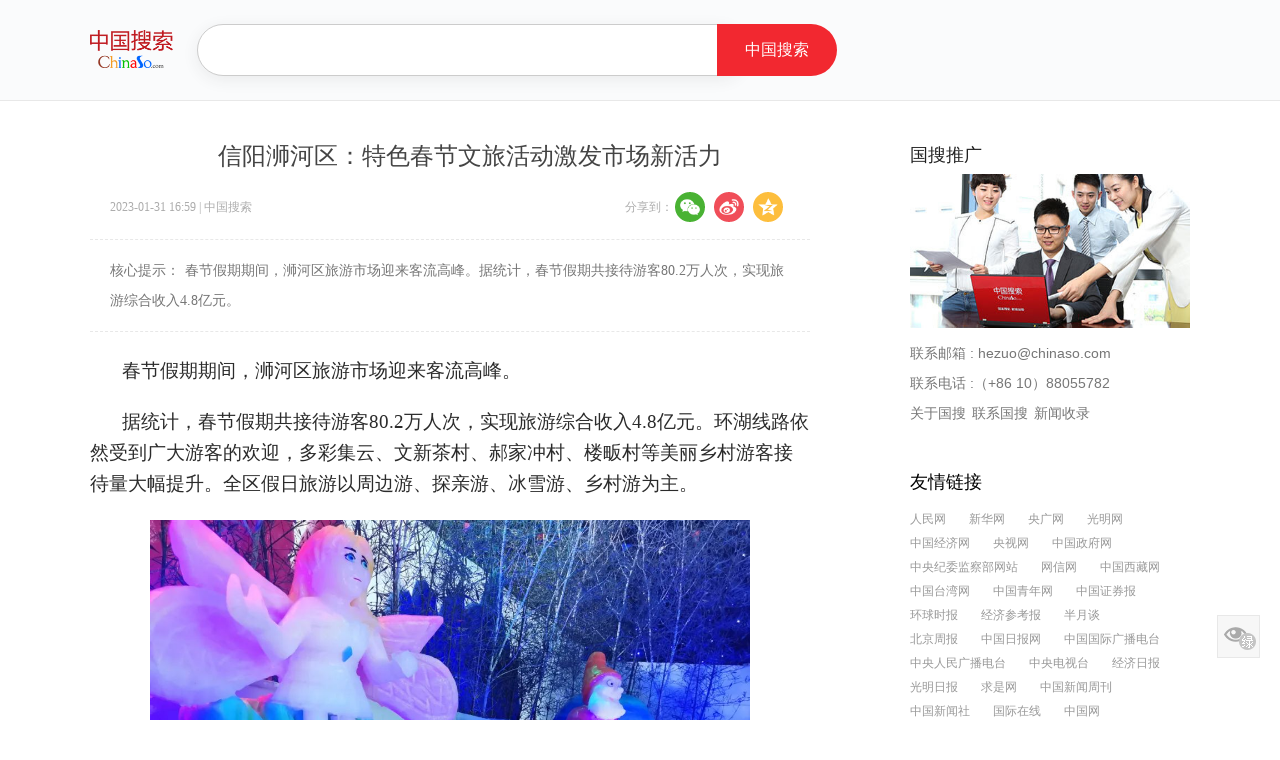

--- FILE ---
content_type: text/html; charset=utf-8
request_url: http://www.chinaso.com/hz/xinyang/20230131/1294162_1.html
body_size: 9249
content:
<!DOCTYPE HTML>
<html>
<head>
<meta http-equiv="Content-Type" content="text/html; charset=utf-8">
                                 <title>信阳浉河区：特色春节文旅活动激发市场新活力-中国搜索</title>
<meta name="renderer" content="webkit">
<meta http-equiv="X-UA-Compatible" content="IE=Edge,chrome=1">
<META name="filetype" content="0">
<META name="publishedtype" content="1">
<META name="pagetype" content="1">
<META name="catalogs" content="C_1404">
<meta name="keywords" content="信阳" />
<meta name="description" content="春节假期期间，浉河区旅游市场迎来客流高峰。据统计，春节假期共接待游客80.2万人次，实现旅游综合收入4.8亿元。" />
<meta name="contentid" content="1294162">
<meta name="publishdate" content="2023-01-31">
<meta name="author" content="">
<meta name="source" content="中国搜索" id="metaSource">
<meta name="publishTime" content="1675155590000" id="metaPublishTime">
<meta property="og:type" content="news"/>
<meta property="og:title" content="信阳浉河区：特色春节文旅活动激发市场新活力"/>
<meta property="og:description" content="春节假期期间，浉河区旅游市场迎来客流高峰。据统计，春节假期共接待游客80.2万人次，实现旅游综合收入4.8亿元。"/>
<meta property="og:image" content="https://n8.cmsfile.pg0.cn/group3/M00/19/9A/CgoOFGOgJ5uASWRZAAG6ZTVr0BM510.jpg"/>
<meta property="og:url" content="http://www.chinaso.com/hz/xinyang/20230131/1294162_1.html"/>
<meta property="og:release_date" content="2023-01-31 16:59"/>
<!--baidutongji-->

<!--sss-->
<link href="//n2.static.pg0.cn/www/common/base/css/base.css" type="text/css" rel="stylesheet"/>
<link href="//n2.static.pg0.cn/www/common/base/css/component.css" type="text/css" rel="stylesheet"/>
<link href="//n2.static.pg0.cn/www/common/base/css/detail_component_20170920.css?v=20180427" type="text/css" rel="stylesheet"/>
<link href="//n2.static.pg0.cn/www/static/v5/css/detail.css?t=20200529" type="text/css" rel="stylesheet"/>
<link href="//n2.static.pg0.cn/www/common/base/css/comment.css" type="text/css" rel="stylesheet"/>
<script src="//n2.static.pg0.cn/www/common/base/js/jquery-1.9.1.min.js" type="text/javascript"></script>
<script type="text/javascript" src="//n2.static.pg0.cn/www/common/base/js/cms_paging.js"></script>
<script src="//n2.static.pg0.cn/www/common/base/js/detail_component_cookie.js"></script>
<script type="text/javascript" src="http://adq.chinaso.com/ad.min.js?r=1675155592640"></script>
   <link rel="stylesheet" href="//n3.static.pg0.cn/fp/aliplayer/dist/aliplayer.css" />
<script charset="utf-8" type="text/javascript" src="//n3.static.pg0.cn/fp/aliplayer/dist/aliplayer.js"></script>
<style>
.detail-detail .detail-main img {
    height: auto!important;
}
.prism-player .prism-cover {
    background-size: contain;
}
</style>
<script>
  var wapUrl = 'http://m.chinaso.com/xinyang/20230131/1294162_1.html';
</script>

<script>
    if(/Android|webOS|iPhone|iPod|BlackBerry|opera mini|opera mobile/i.test(navigator.userAgent)) {
      if (typeof(wapUrl)!="undefined" && wapUrl != ''){
        window.location = wapUrl;
      } else {
        window.location = '//m.chinaso.com/news_article_v3.html?app=pc&nid='+ window.location.href;
      }  
    }
</script>
<style>
.detail-detail .detail-right {
    margin-top: 173px!important;
}
</style>
<script>
    (function (para) {
      var p = para.sdk_url, n = para.name, w = window, d = document, s = 'script', x = null, y = null;
      w['sensorsDataAnalytic201505'] = n;
      w[n] = w[n] || function (a) { return function () { (w[n]._q = w[n]._q || []).push([a, arguments]); } };
      var ifs = ['track', 'quick', 'register', 'registerPage', 'registerOnce', 'trackSignup', 'trackAbtest', 'setProfile', 'setOnceProfile', 'appendProfile', 'incrementProfile', 'deleteProfile', 'unsetProfile', 'identify', 'login', 'logout', 'trackLink', 'clearAllRegister', 'getAppStatus'];
      for (var i = 0; i < ifs.length; i++) {
        w[n][ifs[i]] = w[n].call(null, ifs[i]);
      }
      if (!w[n]._t) {
        x = d.createElement(s), y = d.getElementsByTagName(s)[0];
        x.async = 1;
        x.src = p;
        x.setAttribute('charset', 'UTF-8');
        y.parentNode.insertBefore(x, y);
        w[n].para = para;
      }
    })({
      sdk_url: ' http://n2.static.pg0.cn/www/static/v5/js/sensorsdata.min.js',
      heatmap_url: ' http://n2.static.pg0.cn/www/static/v5/js/heatmap.min.js',
      name: 'sensors',
      web_url: 'http://apptongji.chinaso365.com/',
      server_url: 'http://appstat.chinaso.com/sa',
      heatmap: {},
      // 设置成 true 后， 表示在单页面开发的网站中，我们会对 hashchange 和 popstate 事件进行监听，当这两个事件任何一个发生时，也会发送 $pageview 事件。默认 false
      // is_single_page: true,
      //在参数配置中加入 use_app_track: true， 这时候使用 JavaScript SDK 不会直接发送数据，都会发往 App 内，通过 App 内的 SDK 发送数据。
      use_app_track: true,
      // 设置 true 后会在网页控制台打 logger，会显示发送的数据,设置 false 表示不显示。默认 true。
      show_log: false,
    });
     sensors.quick('autoTrack');
  </script>
</head>
<body id="detail-all" class="detail_width_1200 ">
<!--头条搜索框 S-->
<div class="nav-top">
<div class="head-top"  id="commonNavFixeds">
<div class="head">
<h1 log_action="59155f628f61e909e387bba5"><a href="http://www.chinaso.com" class="logo default no_text" title="国搜头条" alt="国搜头条">国搜头条</a></h1>

	        <!--导航、搜索框、热搜词-->
	        <div class="searchBox">
		        
		        <div class="search searchClick">
             
		           	<form id="flpage" class="searchForm clearfix" action="http://www.chinaso.com/newssearch/all/allResults?q" method="get">
    <div class="seInputWrapper">
	<input type="text" class="search_input2" id="q" name="q" value="" maxlength="70" autocomplete="off" autocorrect="off" autocapitalize="off">
        <div id="searchDelVal"></div>
	<div id="searchHotWord">

    </div>
    </div>
    <input type="submit" class="search_btn2" value="中国搜索">
</form>
<link rel="stylesheet" href="http://n2.static.pg0.cn/www/common/base/css/sugCommon.css?t=20180427">                     
              </div>
	        </div>
    	</div>
 </div>       
 </div>
<!--头条搜索框 E-->
<div class="line"></div>

<!--详情页主体开始-->
<div class="detail-all detail-new" >
  <!--面包屑 s-->
<div class="zhanwei clearb" style="">

  </div>
  <!--面包屑 e-->
  <div class="detail-detail clearb">

    <!--左侧 s-->
    <div class="detail-left">
      <!--正文 s-->
      <div class="detail-content">
        <div class="detail-top">
          <h1 class="detail-title">信阳浉河区：特色春节文旅活动激发市场新活力</h1>
          <div class="detail-subtitle">
            <div class="subtitle-wrap clearb">
              <div class="detail-time"> <span>2023-01-31 16:59</span> | <span>中国搜索</span></div>
              <div class="detail_tit_share clearFix">
<span>分享到：</span>
<script type="text/javascript" src="//n2.static.pg0.cn/www/static/v5/js/share.js"></script>
<div id="soshid"></div>

<div class="datasetconfig" data-sites="weixin,weibo,qzone"  data-title="信阳浉河区：特色春节文旅活动激发市场新活力" ></div>
<script>
  sosh('.datasetconfig', {
    sites: ['weixin,', 'weibo','qzone']
  })
</script>
  </div>
            </div>
          </div>
        </div>

        <!--正文主内容 s-->
        <div class="detail-main">
          <!-- 二维码浮层 s-->
          <div class="scan-code-box scan-code-box1" style="display:none"> <a class="close-btn" href="javascript:;"></a>
            <div class="scan-code-wrap">
              <h2>扫描到手机</h2>
              <div class="img-wrap">
                <div class="cs-qrcode-wrapper" data="http://m.chinaso.com/news_share.html?device=1&app=chinaso&nid=AFD3231FEFA1B68DE7E836F962C424D8785FEBEEB095FBBD270C05F84B855918FB16980A15E7BE2DB54F2F5D894ADBEEAD9E8C6FBA2C1BD3810F977E89222891A99EACA12FD11726DBA7F9203BF3A098B722025B0783E9F9E756102959815A90&mname=中国新闻网&time=1467876127000"  width="150"></div>
              </div>
              <div class="con-wrap">
                <p>打开微信，点击右上角"+"，<br>
                  使用"扫一扫"即可将网页发送给朋友或分享到朋友圈。</p>
              </div>
            </div>
          </div>
          <!-- 二维码浮层 e-->
          <h2 class="detail_title_points"><span>核心提示：</span>春节假期期间，浉河区旅游市场迎来客流高峰。据统计，春节假期共接待游客80.2万人次，实现旅游综合收入4.8亿元。</h2>
            <!--缩略图-->
              <p><span style="font-size: 19px; font-family: 宋体, SimSun;">春节假期期间，浉河区旅游市场迎来客流高峰。</span></p> 
<p><span style="font-size: 19px; font-family: 宋体, SimSun;"><span style="font-family: 宋体, SimSun; font-size: 19px;">据统计，春节<span style="font-family: 宋体, SimSun; font-size: 19px;">假期共接待游客80.2万人次，实现旅游综合收入4.8亿元。<span style="font-family: 宋体, SimSun; font-size: 19px;">环湖线路依然受到广大游客的欢迎，多彩集云、文新茶村、郝家冲村、楼畈村等美丽乡村游客接待量大幅提升。全区假日旅游以周边游、探亲游、冰雪游、乡村游为主。</span></span></span></span></p> 
<p class="p_image" style="text-align: center;"><img data-ratio="0.75" data-s="300,640" data-src="https://mmbiz.qpic.cn/mmbiz_jpg/7Y5Y335TNb6m8XZAo35icFRnTa0PbSaOWLTj9orTvst9wEhNdI0SSzYibGu4XVn8MJ65O8sfpdsAAGyo5qhajQaQ/640?wx_fmt=jpeg" data-type="jpeg" data-w="1280" data-index="1" src="https://n6.cmsfile.pg0.cn/group3/M00/1A/3D/CgoOE2PY2IaAP4MaAAJz-4olY3w778.jpg" _width="484px" alt="图片" data-fail="0" width="600" height="Infinity" border="" vspace="" title="图片" smalltitle="" style="width: 600px;"></p> 
<section></section> 
<p><br></p> 
<p><span style="font-size: 19px; font-family: 宋体, SimSun;">文化惠民活动供给丰富。推出涵盖春节民俗、文艺演出、非遗体验、文旅惠民等多种形式的文旅活动，区图书馆、文化馆、城市书房正常开放，图书馆推出“春满中原&nbsp;老家河南”线上特色资源展活动，全区各乡村文化合作社举办写春联、剪春花、画年画、唱民谣、做美食、办庙会、拜新年等丰富多彩的民俗活动，让市民游客体验多样年俗，感受美丽乡愁。</span></p> 
<p><span style="font-family: 宋体, SimSun; font-size: 19px;">创新文旅产品“出圈”。<span style="font-family: 宋体, SimSun; font-size: 19px;">春节期间推出环湖精品休闲两日游、浉河茶乡休闲两日游、畅游浉河休闲三日游，三大冬春精品旅游线路，吸引各地游人纷至沓来。文化宫广场举办春节灯光秀，神龙山庄推出信阳首届魔幻冰雕嘉年华活动，紫藤萝道、美食集市、亲子欢乐垂钓、冰上碰碰车、雪地迷宫等娱乐项目成为孩子们的热门选择，吸引众多市民游客打卡体验。自开业以来，信阳首届魔幻冰雕嘉年华活动日均接待游客2000余人次，春节期间接待量达10万余人次，开启别样冰雪之旅。</span></span></p> 
<p><span style="font-family: 宋体, SimSun; font-size: 19px;">助推文旅消费回暖。<span style="font-family: 宋体, SimSun; font-size: 19px;">春节期间民宿旅游持续升温，何家寨露营基地、栗乡小站民宿、文新茶村等民宿点提供多重食宿优惠体验并开展特色活动，挂灯笼、贴春联、烤红薯、吃柿子、饮毛尖，营造浓厚新春氛围。<span style="font-family: 宋体, SimSun; font-size: 19px;">（浉河区委宣传部供稿<span style="font-family: 宋体, SimSun; font-size: 19px;">&nbsp;毛文钰）</span></span></span></span></p> 
<p></p>
                      <div id="listPage" class="listpage"></div>
          <div class="detail-page clearb"> </div>
          
        </div>
        <!--正文主内容 e-->
      </div>
<div class="detail-bottom-tool clearb">
        <div class="scan-code-box scan-code-box2" style="display:none;"> <a class="close-btn" href="javascript:;"></a>
          <div class="scan-code-wrap">
            <h2>扫描到手机</h2>
            <div class="img-wrap">
              <div class="cs-qrcode-wrapper" data="http://m.chinaso.com/news_share.html?device=1&app=chinaso&nid=AFD3231FEFA1B68DE7E836F962C424D8785FEBEEB095FBBD270C05F84B855918FB16980A15E7BE2DB54F2F5D894ADBEEAD9E8C6FBA2C1BD3810F977E89222891A99EACA12FD11726DBA7F9203BF3A098B722025B0783E9F9E756102959815A90&mname=中国新闻网&time=1467876127000"  width="150"></div>
            </div>
            <div class="con-wrap">
              <p>打开微信，点击右上角"+"，<br>
                使用"扫一扫"即可将网页发送给朋友或分享到朋友圈。</p>
            </div>
          </div>
        </div>
        <div class="detail-more-con-toutiao clearb">
          

                        <div class="hot-keywords">

                            <div class="keywords">
                     <div class="hot-keywords-title">文章关键词：</div>        
                                <span>
                                    <!-- 配模板时删除以下代码S-->
                    

<a rel="external nofollow"  target="_blank" href="http://www.chinaso.com/search/pagesearch.htm?q=%E4%BF%A1%E9%98%B3" title="信阳">
信阳
</a>

 <!-- 配模板时删除以下代码E-->
                                </span>

        <div class="detail_tit_share clearFix">
<span>分享：</span>
<div id="soshid"></div>

<div class="datasetconfig" data-sites="weixin,weibo,qzone"  data-title="信阳浉河区：特色春节文旅活动激发市场新活力" ></div>
<script>
  sosh('.datasetconfig', {
    sites: ['weixin,', 'weibo','qzone']
  })
</script>
  </div>
                            </div>
                        </div>
        </div>
      
      </div>
     <script>
  var currentPage = 1,//所在页从0开始
      prevPage = currentPage - 1,//上一页
      nextPage = currentPage + 1,//下一页
      countPage = 0;
  setPage(document.getElementById("listPage"), countPage , currentPage);
</script>



   
      <!--正文 e-->

<!--国搜推荐 S-->

<!--国搜推荐 E-->
    </div>
    <!--左侧 e-->

    <!--右侧内容 s-->
    <div class="detail-right" id="js_card_container" >
      <div id="js_cardfixed">

        <!--  搜索框 s-->
        <div class="detail-right-search" style="display:none;">
            <div class="detail-search">
              <form action="http://www.chinaso.com/search/pagesearch.htm"  target="_blank">
                
                <input type="text" name="" size="30" class="search-input" autocomplete="off"
                       value=""
                       id="searchBox">
                <input type="hidden" name="q" class="search-val">
                <input type="submit" value="中国搜索" class="search-btn">
              </form>
              <!--下拉框-->
              
            </div>
        </div>
        <!--  搜索框 e-->


     <!-- 合作推广 s--> 
 <!-- 合作伙伴 s--> 
<div class="detail-right-box" id="news_index_v1_hyhz" log_action="59683273fc32174577b0f5bb">
                <div class="news_index_v1_hyhz_con">
<div class="tuiguang_title">国搜推广</div>
                    <img src="http://n1.static.pg0.cn/toutiao/static/v1/image/news_cooperation.jpg">
                     <!-- <div class="news_index_v1_hyhz_con_nav_ad clearb">
                        <ul>
                            <li><a href="http://promotion.chinaso.com/cp/sstg.html" target="_blank">搜索推广</a></li>
                            <li><a href="http://promotion.chinaso.com/cp/pptg.html" target="_blank">品牌推广</a></li>
                            <li><a href="http://promotion.chinaso.com/cp/ydtg.html" target="_blank">移动推广</a></li>
                            <li><a href="http://promotion.chinaso.com/cp/bktg.html" target="_blank">百科推广</a></li>
                        </ul>
                   </div>--> 
                    <div class="news_index_v1_hyhz_linked">
                        <p>联系邮箱 : <a href="mailto:hezuo@chinaso.com">hezuo@chinaso.com</a></p>
                        <p>联系电话 :（+86 10）88055782</p>
                    </div>
                    <div class="news_index_v1_hyhz_con_nav clearb">
                        <ul>
                            <li><a href="http://www.chinaso.com/aboutus/home/aboutus.html" target="_blank">关于国搜</a></li>
                            <li><a href="http://www.chinaso.com/aboutus/home/contactus.html" target="_blank">联系国搜</a></li>
                            <!-- <li><a href="http://www.chinaso.com/home/link.html" target="_blank">链接国搜</a></li>--> 
                            <li><a href="http://www.chinaso.com/aboutus/home/say_chinaso_xwysl.html" target="_blank">新闻收录</a></li>
                            <!-- <li><a href="http://hr.chinaso.com/" target="_blank">招聘</a></li>--> 
                        </ul>
                   </div>

                   
                </div>
            </div>

            <!-- 合作伙伴 e-->          
 <!-- 合作推广 e-->      
<!--友情链接 s-->    
 <style>
.light .detail_width_1200 .detail-detail .detail-right, .light .detail_width_1366 .detail-detail .detail-right{display: none!important;}
.detail-detail .detail-right{position: inherit;}
</style>
  <div class="m-Links" log_action="5968327dc709be459f48c4cf">
                <div class="detail-right-title">
                    <h4>友情链接</h4>
        
                </div>
             <p>
<a href="http://www.people.com.cn/" target="_blank" title="人民网">人民网</a>
<a href="http://www.xinhuanet.com/" target="_blank" title="新华网">新华网</a>
<a href="http://www.cnr.cn/" target="_blank" title="央广网 ">央广网 </a>
<a href="http://www.gmw.cn/" target="_blank" title="光明网">光明网</a>
<a href="http://www.ce.cn/" target="_blank" title="中国经济网">中国经济网</a>
<a href="http://www.cctv.com/" target="_blank" title="央视网">央视网</a>
<a href="http://www.gov.cn/" target="_blank" title="中国政府网">中国政府网</a>
<a href="http://www.ccdi.gov.cn/" target="_blank" title="中央纪委监察部网站">中央纪委监察部网站</a>
<a href="http://www.cac.gov.cn/" target="_blank" title="网信网">网信网</a>
<a href="http://www.tibet.cn/" target="_blank" title="中国西藏网">中国西藏网</a>
<a href="http://www.taiwan.cn/" target="_blank" title="中国台湾网">中国台湾网</a>
<a href="http://www.youth.cn/" target="_blank" title="中国青年网">中国青年网</a>
<a href="http://www.cs.com.cn/" target="_blank" title="中国证券报">中国证券报</a>
<a href="http://www.huanqiu.com/" target="_blank" title="环球时报">环球时报</a>
<a href="http://jjckb.xinhuanet.com/" target="_blank" title="经济参考报">经济参考报</a>
<a href="http://www.banyuetan.org/" target="_blank" title="半月谈">半月谈</a>
<a href="http://www.beijingreview.com.cn/" target="_blank" title="北京周报">北京周报</a>
<a href="http://cn.chinadaily.com.cn/" target="_blank" title="中国日报网">中国日报网</a>
<a href="http://english.cri.cn/" target="_blank" title="中国国际广播电台">中国国际广播电台</a>
<a href="http://www.cnr.cn/" target="_blank" title="中央人民广播电台">中央人民广播电台</a>
<a href="http://cctv.cntv.cn/" target="_blank" title="中央电视台">中央电视台</a>
<a href="http://paper.ce.cn" target="_blank" title="经济日报">经济日报</a>
<a href="http://epaper.gmw.cn/gmrb/" target="_blank" title="光明日报">光明日报</a>
<a href="http://www.qstheory.cn/" target="_blank" title="求是网">求是网</a>
<a href="http://www.inewsweek.cn/" target="_blank" title="中国新闻周刊">中国新闻周刊</a>
<a href="http://www.chinanews.com/" target="_blank" title="中国新闻社">中国新闻社</a>
<a href="http://www.cri.cn/" target="_blank" title="国际在线">国际在线</a>
<a href="http://www.china.com.cn/" target="_blank" title="中国网">中国网</a>
</p>
            </div>

        <!--微信二维码 S-->
        <div class="detail-right-ewm">
          <div class="chianso_erweima"> <img src="//n2.static.pg0.cn/www/common/base/image/shortcurNav_weixin.png" />
            <p> 更多热点尽在新闻早班车 </br>
              请关注中国搜索官方微信 </p>
          </div>
        </div>
        <!--微信二维码 E-->
      </div>
    </div>
    <!--右侧内容 E-->

  </div>
</div>

<!--底部FOOTER-->
<!-- this page id is : 3297568 -->
<script id="id_footer" src="//n2.static.pg0.cn/www/common/component/footer/footer.js?t=20170323"></script>
<script type="text/javascript" src="//n2.static.pg0.cn/www/common/component/nav/js/nav_search_2.0.js?t=20180131"></script> 
<script type="text/javascript" src="//n2.static.pg0.cn/www/common/base/js/suggest.js?t=20180131"></script>
<script type="text/javascript" src="//n2.static.pg0.cn/www/common/base/js/jquery.range.js?t=20170323"></script>
<script type="text/javascript" src="//n2.static.pg0.cn/www/common/base/js/securedEye.js?t=20170323"></script>
<script type="text/javascript" src="//n2.static.pg0.cn/www/common/base/js/common_fixed20160524.js"></script>
<script>
securedEye.init({
        // addClass: 'secured_eye', //默认添加到body上的class
 	// clickClass: 'securedEye', //点击后按钮的class
 	//aBgColor: ['#A9E3C2'], //护眼模式背景色
 	//cookieName: 'securedEyeOpacity', //护眼模式记录的cookie值
  	//defCookieValue: '50', //默认护眼模式的透明度值，默认为50%
 	expiresDays: 30 //护眼模式cookie的过期时间，默认为1天
  })

</script>


<script type="text/javascript" src="//n2.static.pg0.cn/www/common/base/js/arale-qrcode.js"></script>
<script type="text/javascript" src=" //n2.static.pg0.cn/www/common/base/js/detail_component_20180130.js?201801312"></script>
<script type="text/javascript" src="//n2.static.pg0.cn/www/common/base/js/cookie-util.js"></script>
<script type="text/javascript" src="//n2.static.pg0.cn/www/common/component/verticalToolbar/verticalToolbar.js"></script>
<script>
//搜索框调用
DetailRight.searchBoxInit();

//右侧fixed
new EasyFixed();


//简约版cookie title
function linCookie(){
	var lin_cookie = CookieUtils.get('detailLightOpacity');
	if (lin_cookie == 1) {
	   $(".detail-light a").attr("title","标准版");
           $(".detail-light a").html("标准版");
     var int = setInterval(function() {
        $(window).trigger('scroll');
        if ($('#js_card_container').offset().left != 0 ) {
          clearInterval(int);
        }
     },10);
	} else if(lin_cookie == null){
		$(".detail-light a").attr("title","简约版");
                $(".detail-light a").html("简约版");
    $(window).trigger('resize');
	}
}
linCookie();
  $('body').commonFixed({
    eleScrollLeft: false,
    ele: '#commonNavFixeds',  //需要fixed的元素的id或者class，默认为#commonFixedDiv
    eleTopNum: 0,          //fixid的top值，默认为0
    eleAddClass: 'commonNavFixed',        //需要增加的类名，默认为commonNavFixed
    eleAddClassPar: 'commonNavFixedPar',    //父元素需要增加的类名,默认为commonNavFixedPar
    elesOffsetTop: 91   //隐藏条件 该属性只针对ele隐藏的情况，其他情况调用时不用加
  });

</script>
<script>
;(function($,window){
      var doms = $('.insert-page-video');//根据这个class找到所有插入的视频dom节点
      var varr = [];
      doms.each(function(i,item){
          var videoSrc = $(this).attr('data-url');
          var videoCover = $(this).attr('data-cover');
          var h = $(this).attr('height')+'px'||'300px';
          var w = $(this).attr('width')+'px'||'400px';
          //移除节点上信息
          $(this)
          .removeAttr('style')
          .removeAttr('width')
          .removeAttr('height')
          .removeAttr('data-url')
          .removeAttr('data-cover')
          .html('<div id="chinaso_vd_'+i+'" style="margin:0 auto;"></div>');//插入播放器节点
          var player = new Aliplayer(
            {
                  id:'chinaso_vd_'+i,
                  width: w,
                  height:h,
                  autoplay: false,
                  source : videoSrc,
                  cover:videoCover
            },
            function(player){//视频窗口渲染后回调
                  $('#chinaso_vd_'+i).on('click',function(){//视频窗口绑定点击事件
                        var sid = $(this).attr('id').split('vd_')[1]; 
                        for(var i = 0; i<varr.length; i++){//先清空绑定的事件
                            varr[i].off('requestFullScreen');
                            //varr[i].off('play');         
                        };
                        varr[sid].on('play',function(e){ //播放时暂停其他的
                              if(varr){
                                  for(var i = 0; i<varr.length; i++){
                                      if(i==sid){
                  
                                      }else{
                                          varr[i].pause();
                                      }
                                  }
                              }
                        });
                        varr[sid].on('requestFullScreen',function(e){//放大时播放当前暂停其他的
                              if(varr){
                                  varr[sid].play(); 
                                  for(var i = 0; i<varr.length; i++){
                                      if(i==sid){
                                      }else{
                                          varr[i].pause();
                                      }
                                   }
                               }
                        }); 
                    });
            });
          varr.push(player);//创建的对象保存在公共数组里 等待调用
      }); 
    })(jQuery,window) 
</script>
</body>
</html>


--- FILE ---
content_type: text/css; charset=utf-8
request_url: http://n2.static.pg0.cn/www/common/base/css/base.css
body_size: 1118
content:
/*2017-09-08 15:01:10 - dist/base/css/base.css*/a em,i{font-style:normal}body,html{margin:0;padding:0;font-family:"Microsoft Yahei","微软雅黑",simsun,"宋体","Arial Unicode MS",HELVETICA,System;font-size:12px;color:#2b2b2b}img{border:0}table{border-collapse:0}.clearb:after{display:block;font-size:0;content:" ";clear:both;height:0}.clearb{zoom:1}.clear{clear:both}a{outline:0;color:#222;noOutline:expression_r(this.onFocus=this.blur())}a:focus{outline:0}a:active,a:hover,a:link,a:visited{text-decoration:none}a em{font-family:"Courier New",Courier,monospace}.dn,.hide{display:none}.h6{height:6px}.h10{height:10px}.h12{height:12px}.h14{height:14px}.h20{height:20px}.h24{height:24px}.h27{height:27px}.h30{height:30px}.h40{height:40px}td{overflow:hidden}.ipCur{font-weight:700}.mgr5{margin-right:5px}.mgr8{margin-right:8px}.mgr15{margin-right:15px}.mgl20{margin-left:20px}.pdl3{padding-left:3px}.pdl5{padding-left:5px}.pdl10{padding-left:10px}.pdl20{padding-left:20px}.pdl30{padding-left:30px}.pdr5{padding-right:5px}.pdr10{padding-right:10px}.pdt10{padding-top:10px}.mb20{margin-bottom:20px}.mb15{margin-bottom:15px}.mb10{margin-bottom:10px}.curP{cursor:pointer}.curD{cursor:default}.nopadding{padding:0}.w100{width:100%}.w180{width:180px}.fl{float:left}.fr{float:right}.white,a.white:hover,a.white:link,a.white:visited{color:#FFF}.red,a.red:hover,a.red:link,a.red:visited{color:#e22000}.red2,a.red2:hover,a.red2:link,a.red2:visited{color:#f0704b}.blue,a.blue:hover,a.blue:link,a.blue:visited{color:#115e8a}.blue2,a.blue2:hover,a.blue2:link,a.blue2:visited{color:#2860ab}.blue3,a.blue3:hover,a.blue3:link,a.blue3:visited{color:#00f}.black,a.black:hover,a.black:link,a.black:visited{color:#000}.black2,a.black2:hover,a.black2:link,a.black2:visited{color:#595959}.blackInfo{color:#999+}a.blackInfo:hover,a.blackInfo:link,a.blackInfo:visited{color:#999}.green,a.green:hover,a.green:link,a.green:visited{color:#27b600}.font12{font-size:12px}.font14{font-size:14px}.font15{font-size:15px}.font16{font-size:16px}img,input,label,select{vertical-align:middle}form,input,select{margin:0;padding:0}blockquote,body,button,dd,dl,dt,fieldset,form,h1,h2,h3,h4,h5,h6,hr,html,input,legend,li,ol,p,pre,select,td,textarea,th,ul{list-style:none;margin:0;padding:0}a img:hover{opacity:.8}input[type=submit],input[type=reset],input[type=button]{-webkit-appearance:none;border-radius:0}

--- FILE ---
content_type: text/css; charset=utf-8
request_url: http://n2.static.pg0.cn/www/common/base/css/component.css
body_size: 7992
content:
/*2021-04-16 09:54:55 - dist/base/css/component.css*/@charset "utf-8";.top,.top_con{height:32px;line-height:32px}.top .top_data a,.top .top_data a.air_quality:hover{text-decoration:none}.footer,.top,body{min-width:1200px}.a_user,.ac-wrap li,.chinaso_top_nav_more_con i,.commonNavFixed .head .logo,.newNav_ad,.newNav_ad ul,.no_text,.slider-title,.top .account b.head_pic,.top .account i.arrow_down,.top a.date_lunar,.weather_day,.weather_list a,.weather_select,.weather_select .ok,.weather_title{overflow:hidden;overflow:hidden}input[type=text]::-ms-clear{display:none}input[type=button],input[type=submit],input[type=reset]{-webkit-appearance:none;border-radius:0}.top{position:relative;z-index:101;width:100%;_width:expression((documentElement.clientWidth < 1200) ? "1200px" : "auto" );border-bottom:1px #e6e7e9 solid;background:#f8f8f8}.top_con{width:100%;font-family:simsun,"Arial Unicode MS",System;margin:0 auto}.top b,.top em,.top span{display:inline-block;font-style:normal}.top .top_data{color:#555;padding-left:15px}.top .top_data a{color:#555;margin-right:8px}.top .top_data a:hover{color:#555}.top .top_data i{font-style:normal;color:#ccc;margin:0 0 0 6px}.top a.date_lunar{margin-right:0;padding-left:18px;height:31px}.top b{margin-right:4px}.top_data a,.top_data i,.top_data span{float:left;height:32px}.top em{line-height:23px;height:26px;_height:24px;display:inline-block;font-family:simsun}.top em:hover{text-decoration:underline}.chinaso_all_top_nav .chinaso_top_nav_more_bt:hover,.top .account a:hover,.top .air_quality em:hover{text-decoration:none}.top_data em.you{color:#2efd6d}.top_data em.liang{color:#f89e02}.top_data em.qingdu{color:#ff7e00}.top_data em.zhongdu,.top_data em.zhongdu2{color:#d5001f}.top_data em.yanzhong{color:#ff0012}.top .account{right:60px;position:absolute;z-index:9998}.top .account .skinOpen a,.top .account .skinOpen b,.top .account .skinOpen span{float:left;vertical-align:middle}.top .account .skinOpen a.a_index{color:#555}.top .account b.head_pic{width:9px;height:11px;margin-right:10px;margin-top:10px;_margin-top:10px;background-position:-91px 0}.top .account a{color:#004276;vertical-align:middle}.top .account a.a_download,.top .account a.a_skin,.top .account a.a_user,.top .account a.a_version{display:inline-block;height:32px;_padding-top:9px;_height:23px;_line-height:10px;line-height:32px}.top .account a.a_user{_padding:0;_height:32px;_line-height:32px}.top .account i.arrow_down{display:inline-block;background:url(../image/bg.gif) 0 -11px no-repeat;width:7px;height:5px;cursor:pointer;margin-left:6px;vertical-align:middle;_margin-top:2px;background-position:-91px -11px}.top .account span{width:17px;text-align:center;color:#ccc;line-height:30px;margin:0}.top .account a:active,.top .account a:hover,.top .account a:link,.top .account a:visited{color:#555}.top .account a.color:hover,.top .account a.cur{border:1px solid #FFF;box-shadow:1px 1px 1px #555}.top .account a.a_download{_padding-top:0}.top .account a.a_user{margin-right:8px}.date_lunar,.icoNew,.top .account b.head_pic,.top .account i.arrow_down{background-image:url(../image/index_main_bg8.png)!important;background-repeat:no-repeat}.icoNew{background-position:-77px -72px;width:24px;height:15px;display:inline-block;position:absolute;top:-17px;_top:-18px;right:-2px}.date_lunar{background-position:0 8px}.top .weather_other{float:left;position:relative;z-index:9999;line-height:32px;padding-right:15px;margin-right:16px;background:url(../image/index_main_wico.png) right center no-repeat}.top .weather_other i{font-style:normal;cursor:pointer;display:inline-block;height:32px;color:#555;margin:0}.weather_other .wo_tab{height:26px;background:url(../image/bg11.gif) repeat-x;padding-left:18px}.weather_other .wo_tab a{display:block;float:left;width:71px;height:24px;line-height:24px;text-align:center;border:1px solid #FFF;border-bottom:1px solid #ededed}.weather_other .wo_tab a:link,.weather_other .wo_tab a:visited{color:#004276}.weather_other .wo_tab a.cur{border:1px solid #ededed;font-weight:700;background:#f8f6f7;border-bottom:1px solid #f8f6f7}.weather_other .wo_cont_box{background:#f8f6f7;border-bottom:1px solid #ededed}.weather_other .wo_sel_box{width:153px;float:left;margin:10px 0 10px 10px}.weather_other .wo_sel_box select{width:100%;height:84px;outline:0}.weather_other .wo_submit{color:#8c8c8c;height:43px;line-height:43px}.weather_other .wo_submit p{float:right;padding:9px 9px 0}.weather_other .wo_submit .btn3{width:69px;height:22px;color:#FFF;background:#0cb4ec;border:0;cursor:pointer;display:inline-block;text-align:center;line-height:22px;text-decoration:none}.weather_other .wo_submit .btn4{width:67px;color:#222;background:#f8f8f8;border:1px solid #e3e1e1;cursor:pointer;height:20px;line-height:20px;text-align:center;display:inline-block}.account .quit_box,.weather_other .wo_box{border:1px solid #ededed;position:absolute;top:31px;background:#FFF}.weather_other .list15 li{float:left;width:55px;height:25px;line-height:25px;text-align:center;color:#1148a8;cursor:pointer}.weather_other .list15 li a{color:#1148a8;float:none;margin-right:0}.weather_other .wo_box{width:340px;left:-32px;z-index:99999}.account .quit_box{width:73px;right:260px;z-index:9999;padding:2px 0}.account .noindex_pos{right:227px}.quit_box .list51 li{text-align:left;line-height:24px;padding-left:6px;border-bottom:1px #ededed dashed}.quit_box .list51 li.last{border:0;padding-bottom:0}.quit_box .list51 li a:hover{font-weight:700}.chinaso_all_top_nav{width:100%;background:#FFF;display:none}.headAD a,.headAD_top .new_gs_gscp_gs:hover .gscp_ewm{display:block}.chinaso_all_top_nav ul{border-bottom:1px solid #e3e3e3;height:35px;line-height:35px;margin:0 auto;width:1000px}.chinaso_all_top_nav ul li{float:left;height:14px;line-height:14px;margin:10px 0;padding:0 13px}.chinaso_all_top_nav ul li a{color:#282828;font-size:13px}.chinaso_all_top_nav .no{padding-right:0;border:0;background:0 0}.chinaso_all_top_nav .news a{color:#0070c0;font-weight:700}.headAD_top .new_gs_gscp_gs p a,.newNav_ad b,.newNav_ad ul li a{color:#666;font-family:simsun}.chinaso_all_top_nav .cur a{font-weight:700}.chinaso_all_top_nav .chinaso_top_nav_more{padding:0 16px 0 0;position:relative;float:right}.chinaso_all_top_nav .chinaso_top_nav_more_bt{font-weight:700;font-size:18px}.footer,.shortcurNav_text,.wo_cont option,.wo_submit input{font-size:12px}.chinaso_all_top_nav .chinaso_top_nav_more_con{width:1000px;position:absolute;top:30px;right:-2px}.chinaso_all_top_nav .chinaso_top_nav_more_con ul{float:right;width:auto;border-bottom:none;white-space:nowrap}.chinaso_all_top_nav .chinaso_top_nav_more_con ul li{background:#f5f5f5;height:35px;line-height:35px;float:left;margin:0}.chinaso_top_nav_more_con i{width:0;height:0;border-width:8px;border-style:dashed dashed solid;border-color:transparent transparent #f5f5f5;position:absolute;right:14px;top:-16px}.a_user,.user{_width:expression((document.documentElement.clientWidth||document.body.clientWidth)<40?"40px":"40px")}.a_user{max-width:80px}.user{font-weight:400;position:relative;max-width:88px}.arrow_down{position:absolute;right:-8px;top:13px}.headAD{position:absolute;right:0;top:-3px}.newNav_ad img{width:270px;height:22px}.headAD .headAD_a{width:396px;height:65px;float:right}.headAD .headAD_b{width:50px;float:right;padding-right:15px}.goTop a,.head .logo,.head .nav,.head .nav span,.newNav_ad b,.newNav_ad ul,.newNav_ad ul li,.search,.searchBox{float:left}.headAD .headAD_b img{width:50px;height:50px}.headAD_top .new_gs_gscp_gs{position:relative;z-index:999}.headAD_top .new_gs_gscp_gs p{text-align:center;font-size:12px;line-height:20px;font-family:simsun}.headAD_top .gscp_ewm{display:none;position:absolute;left:-19px;bottom:-68px;z-index:9999;background:url(http://n1.static.pg0.cn/report/static/v2/image/gscp_ewm_xj.png) 40px 0 no-repeat;padding-top:3px;margin-left:0}.headAD_top .gscp_ewm img{width:80px!important;height:80px!important;border:3px solid #c8c8c8}.newNav_ad{width:269px;line-height:22px;clear:both;margin-top:5px}.newNav_ad b{padding-left:3px;font-weight:inherit}.newNav_ad ul{width:199px}.newNav_ad ul li a{padding:0 7px;background:url(../image/topnav_bg.gif) right no-repeat}.newNav_ad .no a{background:0 0;padding-right:0}.goTop{position:fixed;_position:absolute;bottom:10px;left:50%;z-index:900;width:43px;margin-left:510px;height:43px}.goTop:hover{filter:alpha(opacity=100);opacity:1}.goTop a{display:block;height:50px;width:50px;text-indent:-9999px;position:relative}.goTop a.backTop{display:none;width:43px;height:43px;background:url(../image/return_top1.gif) no-repeat}.goTop a.backTop:hover{background:url(../image/return_top1.gif) -43px 0 no-repeat}.shortcur_nav{width:43px;height:184px;position:fixed;right:20px;bottom:113px;z-index:999999;display:none}.shortcurNav_ewm_weixin i,.shortcur_nav ul li a,.shortcur_nav ul li a:hover{display:block;width:43px;height:43px;background:url(http://n2.static.pg0.cn/www/common/base/image/shortcurNav_ico.png) no-repeat;margin-top:4px}.shortcur_nav .shortcurNav_index{background-position:0 0}.shortcur_nav .shortcurNav_ewm{background-position:0 -43px}.shortcur_nav .shortcurNav_yjfk{background-position:0 -86px}.shortcur_nav .shortcurNav_goTopBtn{background-position:0 -129px}.shortcur_nav a.shortcurNav_index:hover{background-position:-43px 0}.shortcur_nav a.shortcurNav_ewm:hover{background-position:-43px -43px}.shortcur_nav a.shortcurNav_yjfk:hover{background-position:-43px -86px}.shortcur_nav a.shortcurNav_goTopBtn:hover{background-position:-43px -129px}.shortcurNav_ewm_weixin{position:relative}.shortcurNav_ewm_weixin i{display:block;position:absolute;top:70px;left:110px;width:7px;height:13px;background-position:0 -172px}.shortcurNavWX{position:absolute;top:-55px;left:-120px;width:94px;height:134px;padding:8px;background:#e9e9e9;display:none}.shortcurNav_text{text-align:center;position:absolute;bottom:0;left:0;font-family:simsun;line-height:20px;background-color:#e9e9e9;padding:3px 4px 4px}.securedEyeBox{width:43px;height:43px;position:fixed;bottom:62px;right:20px;z-index:999999;_display:none}.securedEyeBox a{display:block;width:43px;height:43px;background:url(http://n2.static.pg0.cn/www/common/base/image/shortcurNav_ico.png) no-repeat;background-position:0 -217px}.securedEyeBox .securedEye{background-position:-43px -217px}.footer{text-align:center;padding-top:18px;border-top:1px solid #dedede;width:100%;_width:expression((documentElement.clientWidth < 1200) ? "1200px" : "auto" );background:#f6f6f6;color:#999;clear:both;padding-bottom:30px}.footer .foot_text{height:auto;line-height:24px;width:80%;margin:0 auto}.footer p{line-height:14px;display:inline}.ac-wrap li span,.footer p span{padding:0 8px}.footerBot{line-height:26px}.page{padding-top:15px;padding-bottom:20px;clear:both;margin:0;text-align:center}.page span{font-size:14px;color:#222;display:inline-block;height:20px;line-height:20px;text-align:center;min-width:20px;_width:20px;margin:4px 4px 0 0}.page span a{display:inline-block;height:18px;border:1px solid #ccc;line-height:18px;color:#3d81c1;min-width:16px;_width:16px;margin:0;padding:0 1px}.listpage a,.listpage span{display:inline-block;height:22px;text-decoration:none;line-height:22px}.page span a:hover{text-decoration:none;border:1px solid #fff;color:#222;background:#41a1fb}.page span a.on{background:#eee}.page span.page_next,.page span.page_next a,.page span.page_pre,.page span.page_pre a{width:60px}.listpage{margin:10px 0;text-align:center;font-size:12px;font-family:"Microsoft YaHei"}.listpage a{margin:0 2px;margin:0 4px;padding:0 6px;border:1px solid #ccc;color:#3d81c1}.listpage a:hover{border:1px solid #fff;color:#222;background:#41a1fb;text-decoration:none}.listpage span{margin:0 2px;margin:0 4px;padding:0 8px;border:1px solid #ccc;color:#3d81c1}.head .nav a:hover,.head_rsc a:hover{text-decoration:underline}.listpage a.on{padding:0 7px;height:24px;border:0;line-height:24px;cursor:default}.listpage a.on:hover{border:none;color:#3d81c1;background:0 0}.listpage a.unclick,.listpage a.unclick:hover,.listpage span.unclick,.listpage span.unclick:hover{padding:0 8px;height:23px;border:1px solid #eee;background:0;color:#999;line-height:23px;cursor:default}.crumbs{font-size:13px;height:40px;line-height:40px;color:#222;padding-left:7px;margin:0 auto;width:1000px}.crumbs a{color:#004276}.crumbs span{margin:0 5px;font-family:simsun}.webAll .head .nav #nav_more_link,.webAll .head .nav a,.webNew .head .nav span{font-family:simsun;font-size:14px}.sum-list-tool{float:left;background:url(../image/share_btn.png) left 2px no-repeat;padding-left:20px;cursor:pointer}.share-box{height:31px;width:283px;background:#fff;border:1px solid #bbb;border-radius:5px;position:absolute;padding:18px 15px;padding-right:0}.share-box span{line-height:36px}.share-box i{display:block;width:23px;height:10px;position:absolute;top:-10px;left:23px;background:url(../image/triangle.png) no-repeat}.head,.head .nav span,.search,.wrap{position:relative}.webAll .head{padding-top:20px;margin:0 auto}#img_srp .head .nav span,#img_srp .head .nav span#nav_news,.webAll .head .nav span#nav_news{margin-left:0}.webAll .top{z-index:2}.webAll .head .nav #nav_more_link{color:#0c8ac9}#img_srp .head .nav .cur,.yui3-skin-sam .head .nav .cur{color:#c00;padding-bottom:1px;border-bottom:2px solid #c00;_line-height:18px;_padding-bottom:0}.webAll .head .nav .more_product{font-family:Arial}.yui3-skin-sam .head .nav a,.yui3-skin-sam .head .nav span{font-size:16px!important;font-family:"Microsoft YaHei"!important}.yui3-skin-sam .head .nav span{margin-right:14px;margin-left:0}#img_srp .head{margin-top:0}#img_srp .head .nav span{margin-right:14px}#img_srp .head .nav a,#img_srp .head .nav span{font-size:16px}#img_srp .head .nav #nav_more_link{color:#0c8ac9}#img_srp .head .nav .more_product{font-family:Arial}#img_srp .img_upload{left:132px;top:0}.head{width:1200px;height:87px;margin:15px auto 0;z-index:100}.wrap{min-width:1000px;width:100%;margin:0 auto}.head .logo{width:146px;height:48px;margin-top:10px;display:inline-block;margin:6px 24px 0 0;background:url(http://n1.static.pg0.cn/www/static/v5/image/logo@1x.png) center no-repeat}.head .nav{height:16px}.nav_result:after{display:block;font-size:0;content:" ";clear:both;height:0}.nav_result{zoom:1}.head .nav span,.nav a{font:14px/16px "Microsoft YaHei";color:#333}.head .nav span{display:inline-block;margin-left:22px}.head .nav span#nav_news{margin-left:11px}.head .nav span.cur{color:#c00}.search{height:52px!important;width:640px!important;margin-top:9px;z-index:2;border:1px solid #ccc;border-right:none}.search_input2{width:496px;height:42px;position:absolute;top:0;left:0;border:0;outline:0;font-family:"Microsoft YaHei";font-size:16px;line-height:42px\9;color:#222;padding:0 0 0 10px}#searchHotWord,.search_btn2{height:44px;position:absolute}.search_btn2{width:106px;top:-1px;right:0;border:none;outline:0;cursor:pointer;color:#fff;padding:0;font:700 16px/41px simsun;background:#db0000}.search_btn2:hover{background:#c90000}#searchHotWord{width:527px;top:-1px;left:10px;cursor:text;font:16px/44px 'Microsoft YaHei';color:#6c6c6c;padding:0}#searchDelVal{display:none;position:absolute;left:510px;top:12px;z-index:11;width:16px;height:16px;cursor:pointer;background:url(http://n2.static.pg0.cn/www/common/base/image/searchbox/searchClose.png) center no-repeat;background-position:0 0}.searchDefault{border:1px solid #ccc!important;border-right:none!important}.searchHover{border:1px solid #b6b5b5!important;box-shadow:0 0 0 0 rgba(0,0,0,.06),0 1px 1px 1px rgba(0,0,0,.09);border-right:none!important}.searchClick{border:1px solid #c90000!important;border-right:none!important}#commonNavFixedPar .search_input2{height:41px}.ac-wrap{width:642px;position:absolute;top:36px;left:-1px;z-index:9999;border:1px solid #06c;background:#fff}#sug li{font-family:"Microsoft YaHei";cursor:default}.ac-wrap li{width:100%;height:28px;line-height:28px;white-space:nowrap;text-overflow:ellipsis}.ac-wrap li img{width:16px;height:16px;margin:0 5px 0 10px}.ac-wrap li span{padding:0 10px;font:15px/28px simsun;color:#666;cursor:pointer}.ac-wrap li p span{padding:0 8px}.ac-wrap li i{font:14px/28px simsun}.ac-wrap .ac-hover,.ac-wrap li:hover{background:#f0f0f0}.head_rsc{width:535px;height:16px;line-height:16px;overflow:hidden;position:absolute;top:50px;left:0;z-index:1;display:none}.head_rsc span{color:#c03;font-family:simsun}.head_rsc a{font-size:12px;color:#999;font-family:"microsoft yahei";padding-left:20px}.head_rsc a.head_rsc_on{padding-left:0}.head_rsc a:hover{color:#bd3131!important}.commonNavFixedPar .head_rsc{display:none!important}.searchBox .nav{float:none}.search{background-color:#fff;box-shadow:0 0 0 0 rgba(0,0,0,.03),0 1px 1px 1px rgba(0,0,0,.08)}.webNew_A #header,.webNew_B #header,.webNew_B .commonNavFixedPar .commonNavFixed{box-shadow:0 0 4px #efefef}.searchBox .nav span{margin-left:22px}.headADNew{height:65px}.headADNew .headAD_a span{display:block;height:65px;margin-left:8px;float:left}.commonNavFixed .head h1 .logo,.head a.fixedLogo{display:none}.commonNavFixed{width:100%;border-bottom:1px solid #e3e3e3;background:#f8f8f8}.commonNavFixed .head .logo{width:84px;height:33px;margin-right:20px;margin-top:4px;background-size:100% auto}.weiDianying .commonNavFixed .searchBox{margin-left:2px}#baike_search .commonNavFixed .head h1 .logo,.book-all .commonNavFixed .head h1 .logo,.video_all .commonNavFixed .head h1 .logo,.webAll .commonNavFixed .head h1 .logo,.webNew_B .commonNavFixed .head h1 .logo{display:block}#baike_search .commonNavFixed .searchBox,.book-all .commonNavFixed .searchBox,.video_all .commonNavFixed .searchBox,.webAll .commonNavFixed .searchBox,.webNew_B .commonNavFixed .searchBox{margin:inherit;float:left}.commonNavFixedPar .head .logo{float:left}@-webkit-keyframes fadein{from{opacity:0}to{opacity:1}}@-moz-keyframes fadein{from{opacity:0}to{opacity:1}}@-o-keyframes fadein{from{opacity:0}to{opacity:1}}@keyframes fadein{from{opacity:0}to{opacity:1}}.commonNavFixed .headAD,.commonNavFixed .head_rsc,.commonNavFixed .new_gs_gscp_gs{display:none}.commonNavFixed .head{padding:0;margin:0 auto;width:935px;min-width:935px;height:auto}.head_wap .right_link{float:right;font:12px/30px simsun;color:#ccc;display:none}.head_wap .right_link a:link,.head_wap .right_link a:visited{color:#666}.commonNavFixed .right_link{display:block}.icon-new,.icon-re,.icon-tj{color:#fff;display:inline-block;font-size:13px;margin-top:5px;margin-right:5px;font-family:simsun;float:left}.icon-re{background:#fa3c6d}.icon-tj{background:#fc7f28}.icon-new{background:#e30328}.headAD_bottom,.top .weather_other{display:none}.top .top_data a:hover{text-decoration:none}.top .top_data em{height:32px;line-height:32px;_line-height:32px;float:left}.top_weather{position:relative;z-index:10000}.weather_con{background:#fff;border:1px solid #e6e7e9;font-family:simsun;color:#555;left:10px;position:absolute;top:32px;width:330px;z-index:9999}.weather_seven{color:#777;position:absolute;right:10px;top:0}.weather_title{padding:0 9px;height:32px;line-height:32px;clear:both}.weather_title i{color:#333;padding-right:4px;float:left}.weather_change,.weather_con span{color:#777}.weather_select{margin-bottom:10px;text-align:center;clear:both}.weather_select select{font-size:12px;width:84px;height:22px;line-height:22px;float:left;margin-left:6px}.weather_select .ok{width:40px;height:22px;font-size:12px;float:left;margin-left:9px;border:1px solid #999;cursor:pointer}.weather_day{margin:0 9px;padding:10px 0;background:#f5f6f7}.weather_day .weather_day_l{float:left;width:145px}.weather_day .weather_day_l img{width:55px;margin-left:45px}.weather_day_wrap{float:right;margin:10px 0 0;width:165px}.weather_day_wrap .weather{color:#777;font-size:16px;font-family:"Microsoft YaHei"}.quality i{color:#e6855c}.quality_degree{padding-left:5px}.weather_day_l .feature{color:#8ec1e1;font-size:12px;line-height:22px;display:block;text-align:center}.weather_day_wrap span{color:#777;display:block;font-size:12px;line-height:22px}.weather_list{padding:10px 9px}.weather_list a{color:#999;display:inline-block;line-height:20px;text-align:center;width:104px;height:125px;float:left}.weather_list img{margin-top:4px;width:42px}.weather_list a:hover{background:#f5f6f7;border-radius:1px;text-decoration:none;color:#999!important}.weather_horn{width:9px;height:6px;display:block;background:url(http://n2.static.pg0.cn/www/static/v1/image/chinaso_index_ico.png) -49px -394px no-repeat;position:absolute;left:32px;top:-6px;z-index:3}.weather_change,.weather_city{float:left;color:#00af19}.webNew .top_weather{display:none}.headAD .headAD_b{display:block;margin-left:15px;padding-right:0!important}.headADNew .headAD_b{padding-right:0;display:block;margin-left:0}#jsProtectEyesMask,.commonNavFixed .nav_result,.slider-container .scale{display:none}.headADNew .headAD_top .gscp_ewm img{width:80px!important;height:80px!important;border:3px solid #c8c8c8}.commonNavFixed .head .search{margin:3px 0}.commonNavFixed .right_link{margin-top:8px}.head #nav_more a{color:#999;font-size:12px}.commonNavFixedPar .commonNavFixed{width:100%!important}.secured_eye .chinaso_all_top_nav,.secured_eye .detail-left-box,.secured_eye .detail-more-con-toutiao .keywords a,.secured_eye .detail-right-box,.secured_eye .detail-right-title .tab a,.secured_eye .detail-side-box,.secured_eye .detail-sub-share span,.secured_eye .footer,.secured_eye .head_wap_fixed,.secured_eye .keywords-boxs,.secured_eye .news_index_v1_con_list_title,.secured_eye .news_index_v1_r,.secured_eye .sideMod,.secured_eye .top,.secured_eye .toutiao_express{background:0 0!important}.slider-container .back-bar{height:10px;position:relative}.slider-container .back-bar .pointer{position:absolute;width:10px;height:20px;background-color:red;cursor:pointer;opacity:1;z-index:2}.slider-container .back-bar .pointer.last-active{z-index:3}.slider-container .back-bar .pointer-label{position:absolute;top:-17px;font-size:10px;white-space:nowrap;line-height:1}.slider-container .back-bar .focused{z-index:10}.slider-container .clickable-dummy{cursor:pointer;position:absolute;width:100%;height:100%;z-index:1}.slider-container.slider-readonly .clickable-dummy,.slider-container.slider-readonly .pointer{cursor:auto}.slider-container{margin:20px auto 0}.theme-blue .back-bar,.theme-green .back-bar{height:10px;border:1px solid #bec1c2;border-radius:2px;background-color:#eee;background-color:#e7e7e7;background-image:-moz-linear-gradient(left,#f0f4f5,#b8ccba);background-image:-webkit-gradient(linear,0 0,0 100%,from(#f0f4f5),to(#b8ccba));background-image:-webkit-linear-gradient(left,#f0f4f5,#b8ccba);background-image:-o-linear-gradient(left,#f0f4f5,#b8ccba);background-image:linear-gradient(to right,#f0f4f5,#b8ccba);background-repeat:repeat-x}.theme-blue .back-bar .pointer,.theme-green .back-bar .pointer{width:12px;height:20px;top:-5px;background:#6cc61d}#jsProtectEyesChoose{position:fixed;bottom:62px;right:70px;width:170px;height:78px;border:1px solid #e8e8e8;background:#f7f7f7;display:none;z-index:999999}#jsProtectEyesMask{position:fixed;z-index:-1;left:0;top:0;margin:0;padding:0;background-color:#A9E3C2;opacity:.5}.jsProtectEyes-con{position:relative;height:80px;z-index:9}.slider-title{width:100%!important;height:28px;line-height:28px;clear:both;color:#666;text-align:center;border-bottom:#e8e8e8 1px solid}.slider-Close{width:17px!important;height:17px;background:url(http://n2.static.pg0.cn/www/common/base/image/bth_closed.gif) no-repeat;position:absolute;top:4px;right:4px;z-index:10;cursor:pointer}.secured_eye .lazy_wrapper{border-top:78px solid transparent}.jToolbar_box{position:relative;z-index:999}.top_nav_v1{float:left;z-index:10000;font:12px/32px simsun;color:#777;padding-left:6px;z-index:10000}.top_nav_v1 .cur,.top_nav_v1 a{font-family:simsun;line-height:33px;padding:0 7px;font-weight:700}.top_nav_v1 a{color:#777;display:block}.top_nav_v1 .cur{color:#c00;border-bottom:2px solid #c00;height:31px}.chinaso_app,.top_nav_v1 .nav_more_con{border:1px solid #e6e7e9;position:absolute}.top_nav_v1 .cur a{color:#c00!important;font-weight:700}.doodle .top_nav_v1 .cur{display:none}.top_nav_v1 span{position:relative;float:left;display:inline-block}.top_nav_v1 .nav_more_con{width:auto;background:#fff;top:32px;left:-10px;z-index:3;text-align:center}.top_nav_v1 .nav_more_con span{float:none;margin:0;white-space:nowrap;padding:0 9px;display:block;height:24px;line-height:24px}.top_nav_v1 .nav_more_con span a{display:block;line-height:24px;color:#777!important}#jToolbarUser a:hover,.top_nav_v1 span a:hover{color:#c00!important;text-decoration:underline}.nav_more_con .nav_more_con_horn{width:9px;height:6px;display:block;background:url(http://n2.static.pg0.cn/www/static/v1/image/chinaso_index_ico.png) -49px -394px no-repeat;position:absolute;left:50%;margin-left:-4px;top:-6px;z-index:3}.top_nav_v1 .icoNewRed{top:0}.top_nav_v1 .nav_more_con .icoNewRed{top:-5px;right:-5px}#nav_more_change a,.nav_more_con span a{font-weight:400}.chinaso_app{top:32px;right:115px;z-index:9999;width:100px;background-color:#fff}.chinaso_app img{margin:13px 13px 0;width:74px;height:74px}.chinaso_app p{text-align:center;color:#000}.chinaso_app .weather_horn{left:46px}.chinaso_app a:hover p{color:#c00!important}#chinaso_app_link{width:auto}.webNew_B #header .head{padding:0!important;height:auto;width:100%}.webNew_B #header .commonNavFixedPar .head{padding:0!important}.webNew_B #searchDelVal{left:510px;top:12px}.webNew_B .head .logo{background:url(http://n2.static.pg0.cn/www/common/base/image/logo/logo_search.png) no-repeat;width:87px;height:38px!important}.webNew_B.sDown #header{height:auto!important}.webNew_B .search_input2{padding:0 0 0 10px}.webNew_B .ac-wrap{width:536px}.webNew_B.w1024 .top#jToolbar{width:inherit;min-width:inherit}.webNew_B #header{border-bottom:#eee solid 1px}.webNew_B .headAD{top:11px}#img_srp.webNew_B .head .logo{background:url(http://n2.static.pg0.cn/www/common/base/image/logo/logo_search_image.png) no-repeat}#img_srp.webNew_B #Min{padding-top:0!important}#img_srp.webNew_B .search{background:#fff}#img_srp.webNew_B a{text-decoration:none}#img_srp.webNew_B a:hover{text-decoration:underline}#img_srp.webNew_B .todayHot{width:100%}#img_srp .search,.img_all .search{background-color:#fff;box-shadow:0 0 0 0 rgba(0,0,0,.03),0 1px 1px 1px rgba(0,0,0,.08)}#baike_search #header,#v_search #header{border-bottom:#eee solid 1px;box-shadow:0 0 4px #efefef}.webNew_B.yui3-skin-sam .head .logo{background:url(http://n2.static.pg0.cn/www/common/base/image/logo/logo_search_news.png) no-repeat rgba(0,0,0,0)}#baike_search .head .logo{background:url(http://n2.static.pg0.cn/www/common/base/image/logo/logo_search_baike.png) no-repeat;width:87px;height:38px}#baike_search .commonNavFixed .head{height:auto;width:100%;padding:0}#baike_search .baike-all{background:0 0}.no_text{text-indent:-9999em}#baike_search #header,#baike_search .baike_news_nav,#baike_search .footer,#baike_search .top,#img_srp .footer,#img_srp .top,.webNew_B #header,.webNew_B #header .head,.webNew_B .footer.f_n,.webNew_B .top,body#baike_search,body#img_srp,body.webAll .footer{min-width:1050px;_width:expression((documentElement.clientWidth < 1050) ? "1050px" : "100%" )}#v_search .head .logo{background:url(http://n2.static.pg0.cn/www/common/base/image/logo/logo_search_v.png) no-repeat;width:87px;height:38px}#v_search .commonNavFixed .head{height:auto;width:100%}.top_search_nav{clear:both;height:39px;font:14px/39px simsun;background:#f8f8f8;border-top:1px solid #ebebeb;width:100%;padding-left:0!important}.top_search_nav .cur,.top_search_nav span a{padding:0 16px;line-height:39px;font-family:微软雅黑}.top_search_nav span{position:relative;float:left;display:inline-block}.top_search_nav span a{font-weight:400;color:#555;display:block}.top_search_nav .cur{color:#c00;font-weight:700;border-bottom:2px solid #c00;height:38px}.top_search_nav .cur a{font-weight:700}.top_search_nav_all{margin-left:130px}.more_product{font-family:“宋体”}.webAll .top .top_data,.webAll .top_weather{display:block!important}#baike_search .top .top_data i,#v_search .top .top_data i,.commonNavFixed .top_search_nav,.webNew_B .top .top_data i{display:none}#account-container-auto{position:relative;z-index:99}.search_head_l{float:left}.search_head_l h1{display:block;float:left;height:68px}.search_head_r{float:right;margin:18px 20px 0 0}.search_head_r_con em{text-align:center;color:#ccc;line-height:32px;margin:0 5px;float:left;font-family:"宋体"!important;font-style:normal}.search_head_r_con span,.search_head_r_con span a{font-family:"宋体";color:#555;float:left;line-height:32px;white-space:nowrap}#baike_search .search,#img_srp.webNew_B .head .search,#v_search .search,.webNew_B .search{margin-top:12px!important}.webNew_B .commonNavFixedPar .commonNavFixed{height:auto}.webNew_B .commonNavFixedPar .head .logo{margin-top:15px!important}#baike_search .head .logo,#v_search .head .logo,.webNew_B .head .logo{margin:15px 23px!important}#img_srp.webNew_B .head .search{margin-left:0!important}.webNew .relatedWrapper{margin-top:20px!important}.webNew .resultWrapper{padding-top:20px!important}.webChange .mainWrapper,.webNew_B .topTool{padding-top:0!important}.webNew_B .topTool{margin-top:-5px!important;border-top:none!important}#img_srp .imgTabWrapper{display:none}#img_srp .IMain{margin-top:20px!important}.w1024 .filterWrapper{display:none!important}

--- FILE ---
content_type: text/css; charset=utf-8
request_url: http://n2.static.pg0.cn/www/common/base/css/detail_component_20170920.css?v=20180427
body_size: 11081
content:
/*2018-05-08 16:56:15 - dist/base/css/detail_component_20170920.css*/@charset "utf-8";body{background:#fff}.footer,.top,body{min-width:1000px}input{outline:0}.detail-news-listC li a:hover,.post_recommend_new h3 a:hover,a:hover{color:#0d57ac;text-decoration:underline}.detail-all{width:1200px;margin:0 auto}.detail-detail{padding-bottom:20px;width:1200px}.detail-detail .detail-left-a{width:200px;float:left;margin-right:30px;overflow:hidden;min-height:100px}.detail-detail .detail-left{width:661px;float:left}.detail-detail .detail-right{width:280px;margin-top:20px;float:right;position:relative;z-index:1}.crumbs{padding-left:0;width:100%;margin-top:15px;height:50px;line-height:25px}.report_crumb1,.report_crumb2,.report_crumb3,.report_crumb4{height:0;margin-bottom:0;width:0;margin-top:5px;background:#ddd;float:left;overflow:hidden}.report_crumb1{border-bottom:30px solid #ddd;border-left:10px solid #fff}.report_crumb2{border-top:30px solid #ddd;border-right:10px solid #fff}.report_crumb3{margin-left:-10px;border-bottom:30px solid #c00;border-left:10px solid #ddd}.report_crumb4{border-top:30px solid #c00;border-right:10px solid #fff}.crumbs em{float:left;height:30px;line-height:30px;margin-top:5px;font-size:21px;font-weight:700}.report_crumb11{padding:0 4px 0 0;background:#ddd;color:#c00}.report_crumb22{padding:0 4px 0 0;background:#c00;color:#fff}.report_crumb5{float:left;margin-left:10px;height:40px;overflow:hidden;color:#848383}.toutiao_crumbs{float:left;font-size:19px;color:#000;font-weight:700}.toutiao_crumbs i{color:#c00}.crumbs .report_crumb5 a{font-size:14px;color:#555}.crumbs .report_crumb5 a:hover{color:#0d57ac}.crumbs a{color:#000}.detail-main{position:relative}.scan-code-box{width:200px;background:#f8f8f8;border:1px solid #e5e5e5;position:absolute;right:0;top:0;z-index:15}.scan-code-box2{top:30px;left:344px}.scan-code-box .close-btn{display:block;width:10px;height:10px;position:absolute;right:8px;top:8px;background-position:-63px -47px}.scan-code-box .scan-code-wrap{margin:15px 0}.scan-code-box .scan-code-wrap h2{margin:0 15px 20px;border-bottom:#e5e5e5 2px solid;text-align:center!important;text-indent:inherit!important}.scan-code-wrap .img-wrap{box-shadow:1px 1px 1px #ccc;width:114px;margin:0 auto;margin-top:20px}.scan-code-wrap .con-wrap h4{font-size:22px;color:#3679ae;line-height:50px;font-weight:400}.scan-code-wrap .con-wrap p{font-size:12px!important;color:#666!important;font-family:"Microsoft Yahei","微软雅黑"!important;line-height:24px!important;text-indent:0!important;margin:15px 15px 0!important}.detail-detail .detail-main p,.detail-detail .detail-time{font-family:"Microsoft Yahei","微软雅黑"}.share-tool-weixin{float:left;margin:5px 0 0}.share-tool-weixin .detail-time-blue{font-size:0;overflow:hidden;line-height:0;width:35px;height:20px;display:block;background:url(../image/detail_main_bg_new.png) 0 -52px no-repeat}embed{margin:0 auto;width:90%}.detail-detail .detail-content{height:auto;clear:both}.detail-detail .detail-top{width:100%;margin:0 auto;padding-top:15px}.detail-detail .detail-title{color:#000;font-size:26px;margin:0 0 25px;font-weight:inherit}.detail-detail .detail-subtitle{height:24px;line-height:24px;margin-bottom:15px}.detail-detail .detail-subtitle .subtitle-wrap{width:661px}.detail-detail .detail-time{float:left;color:#888}.detail-detail .detail-time a{color:#888}.detail-detail .detail-time a:hover{text-decoration:underline;color:#0d57ac}.detail-detail .detail-time em a:hover,.detail-detail .state-txt .btn-copy:hover{text-decoration:none}.detail-all .detail-detail .detail-time span em{background:0 0}.detail-all .detail-detail .detail-time span em a{color:#c00}.detail-all .detail-detail .detail-time .commentno{font-size:14px}.detail-detail .detail-on{float:left;_display:inline}.detail-detail .detail-subtitle span{font-size:12px;color:#888;margin-top:0}.detail-detail .detail-subtitle i{float:left;width:50px;height:26px;margin-right:7px;text-indent:-9999px;cursor:pointer;display:none}.detail-detail .detail-main{font-size:14px;width:661px;color:#2b2b2b;line-height:30px;padding-top:0;margin:0 auto;_overflow:hidden;min-height:600px;_height:expression((documentElement.clientHeight < 600) ? "600px" : "auto" )}.detail-detail .detail-main p{text-indent:2em;margin-bottom:20px;font-size:16px;overflow:hidden}.detail-detail .detail-main .p_image,.detail-detail .detail-main .p_video{text-indent:0}.detail-detail .detail-main .p_video embed{width:100%}.detail-detail .detail-main h2{text-indent:2em;margin:0 0 15px;font-size:16px;font-family:"Microsoft Yahei","微软雅黑"!important;overflow:hidden;font-weight:inherit}.detail-all .detail-detail .detail_title_points{background:#f5f5f5;border-left:#eee 5px solid;padding:8px 20px 10px;text-indent:0;color:#2b2b2b;clear:both}.detail-all .detail-detail .detail_title_points span{color:#0d57ac;margin-right:5px;font-weight:700}.detail-detail .detail-main img{text-align:center;max-width:100%;_width:100%}.detail-detail .detail-print a{color:#222}.detail-sub-share{position:relative;margin-left:5px;float:right;*float:none;*display:inline;*zoom:1;*vertical-align:middle;width:40px;font-family:"宋体";z-index:2}.detail-sub-share span{display:block;background:#fff;cursor:pointer}.detail-sub-share.on span{border:1px solid #ccc;height:22px;_height:21px;z-index:5;border-bottom:0;padding-bottom:1px;margin-right:-1px;margin-top:-1px}.detail-detail .detail-subtitle .detail-sub-share span i,.detail-search .search-select-val i,.top .more-link i{display:inline-block;float:none;width:8px;height:8px;background-position:-82px -208px;_display:inline;_zoom:1;overflow:hidden}.detail-detail .detail-subtitle .detail-sub-share.on span i{background-position:-82px -220px}.detail-sub-share .sub-share-div{display:none;position:absolute;left:0;top:22px;width:85px;border:1px solid #ccc;padding:5px 8px;background:#fff;z-index:-1}.detail-sub-share.on .sub-share-div{display:block}.sub-share-div .bdshare-button-style0-16 a{display:block;width:60px;margin:4px 0;padding-left:20px}.detail-main-l .detail-main p{font-size:20px;line-height:40px}.detail-main-l .detail_title_points{font-size:20px!important;line-height:40px}.detail-time-blue{color:#0d57ac!important}.detail-detail .detail-time a{font-size:12px}.detail-content-slide .slide-thumb a.slide-btn,.detail-detail .state-txt .btn-copy,.detail-page .next,.detail-page .pre,.detail-search .search-select-val i,.detail-sub-share span i,.top .more-link i,ul.detail-listC li{background:url(../image/detail_common_main_bg8.png) no-repeat}.detail-detail .detail-subtitle a.d-big,.detail-detail .detail-subtitle a.d-small,.detail-detail .detail-subtitle a.d-small.enable{background-position:0 -179px}.detail-detail .detail-subtitle a.d-big.enable{background-position:0 -149px}.detail-detail .detail-subtitle .detail-on a,.detail-search .search-btn,.scan-code-box .close-btn,.top .login-bar b,.top .login-bar i{background-image:url(../image/detail_main_bg_new.png);background-repeat:no-repeat}.detail-detail .detail-subtitle .d-big{float:left;width:42px;height:21px;margin-right:6px;text-indent:-9999px;cursor:pointer}.detail-more-tag{margin:0 0 10px 38px}.detail-more-tag a,.detail-more-tag span{font-size:16px;font-weight:700}.detail-more-tag span{padding-bottom:10px;display:block}.detail-more-tag .detail-tag-video{background-position:-57px -21px}.detail-more-tag a{color:#0d57ac;background:0 0;height:33px;line-height:33px;display:block}.detail-more-tag .detail-tag-photo{background-position:-57px -62px}.detail-main .detail_baike{border:1px solid #f6f6f6;width:599px;height:105px;padding:31px;margin-bottom:30px}.detail-main .detail_baike .baike_img img{width:105px;height:auto;float:left}.detail-main .detail_baike .baike_text{margin-left:30px;float:right;width:463px}.detail_baike .baike_text h3{font-size:18px;color:#222;line-height:20px;margin-bottom:8px}.detail_baike .baike_text h3 a{font-weight:400}.detail_baike .baike_text p{color:#999;font-size:14px;height:77px;line-height:28px;text-indent:0}.detail-main .slide-show{position:relative;clear:both;overflow:hidden}.ad-next,.detail-main .slide-show .ad-prev{cursor:pointer;height:100%;position:absolute;top:0;width:30%;z-index:100}.detail-main .slide-show .ad-prev{left:0}.detail-main .slide-show .ad-next{right:0}.ad-next-image,.detail-main .slide-show .ad-prev-image{background:url(../image/news_image_btn24.png) no-repeat;cursor:pointer;height:38px;margin-top:-19px;position:absolute;top:200px;width:25px;z-index:101}.detail-main .slide-show .ad-prev-image{left:10px}.detail-main .slide-show .ad-next .ad-next-image{background-position:0 -52px;right:10px}.detail-main .slide-show .ad-prev:hover .ad-prev-image{background-position:-54px 0}.detail-main .slide-show .ad-next:hover .ad-next-image{background-position:-54px -52px}.detail-main .detail_imgDES{margin:25px 0 20px;height:62px;overflow:hidden}.detail-main .detail_imgDES p{font-size:12px;color:#888;line-height:21px;margin-bottom:0;text-indent:0}.detail-main .detail_imgDES span{float:left;display:inline-block;font-size:20px;height:42px;line-height:42px;margin-right:4px}.detail-main .detail_imgDES span.num_a{color:red;margin-top:-4px;font-size:24px}.detail-main .detail_imgDES span.num_b{color:#aaa}.detail_imgDES span.num_c{margin-bottom:-4px;padding-top:6px;color:#666}.detail-content-slide{width:600px;margin:0 auto;margin-bottom:10px}.detail-content-slide .slide-show{width:600px;margin:0 auto}.detail-content-slide .slide-show p{font-family:"楷体";line-height:24px;margin-top:10px;color:#000;margin-bottom:10px}.detail-content-slide .slide-thumb{height:66px;width:600px;position:relative;margin-bottom:20px}.slide-thumb-wrap{width:600px;height:66px;overflow:hidden;padding-top:7px;position:relative}.detail-content-slide .slide-thumb a.next,.detail-content-slide .slide-thumb a.prev{display:block;width:18px;height:66px;position:absolute;top:4px}.detail-content-slide .slide-thumb a.prev{left:-25px;background-position:0 -50px}.detail-content-slide .slide-thumb a.next{right:-25px;background-position:-18px -50px}.detail-content-slide .slide-thumb ul{height:66px;position:absolute}.detail-content-slide .slide-thumb li{float:left;margin-right:10px;width:90px;height:60px}.detail-content-slide .slide-thumb li.cur{border:3px solid #ff8424;margin-top:-3px;position:relative}.detail-content-slide .slide-thumb li.cur i{display:block;overflow:hidden;width:0;height:0;border-width:7px;border-style:dashed dashed solid;border-color:transparent transparent #ff8424;position:absolute;left:50%;top:-14px;margin-left:-6px}.detail-content-slide .slide-thumb li a{display:block}.detail-content-slide .slide-thumb li a:hover{margin-top:-1px;border:1px solid #ff8424}.detail-content-slide .yuan{text-align:right}.detail-content-slide .yuan a{color:#3279af;font-size:15px}.detail-content-slide .yuan em{color:#878686;margin-left:10px;margin-right:10px;font-style:normal}.detail-page{margin:15px 10px 10px;text-align:center;font-size:12px}.detail-page a,.detail-page span{display:inline-block;height:22px;padding:0 8px;line-height:22px;border:1px solid #bbb;margin:0 4px}.detail-page .pre{padding-left:15px;margin-right:8px;background-position:-80px -255px}.detail-page .next{padding-right:15px;margin-left:8px;background-position:48px -255px}.detail-page .dis.pre{background-position:-80px -237px}.detail-page .dis.next{background-position:48px -237px}.detail-page .dis{color:#9a9a9a;cursor:default;border:1px solid #ddd}.detail-page .currpage{font-weight:700;padding:0 9px;_padding:0 8px;height:24px;line-height:24px;_line-height:22px;_height:22px;background:#196da9;color:#fff;border:0}.bdshare-button-style0-24 .bds_more,.bdshare-button-style0-24 a{width:35px!important;height:20px!important;background-image:url(../image/detail_main_bg_new.png)!important;margin:5px 0 0 6px!important;padding:0!important}.bdshare-button-style0-24 .bds_tsina{background-position:0 -84px!important}.bdshare-button-style0-24 .bds_qzone{background-position:0 -117px!important}.bdshare-button-style0-24 .bds_more{width:20px!important;height:20px!important;background-position:-80px -197px!important}.detail-subtitle .bdshare-button-style0-24 .bds_more,.detail-subtitle .bdshare-button-style0-24 a{margin:0 0 0 6px!important}.detail-bottom-share{float:left;margin-top:29px}.bdshare-button-style0-24 a.share_163hot{background:url(../image/163hot.png) no-repeat}.detail-bottom-tool{padding-left:10px;line-height:30px;position:relative;z-index:999}.share-tool{float:left;margin-right:6px;font-family:"Microsoft Yahei","微软雅黑"}.share-tool i,.share-tools i{background-image:url(../image/detail_share_tools.png);background-repeat:no-repeat;float:left;font-size:18px;line-height:24px;height:30px;padding-left:48px;margin-left:18px}.share-tool .bds-share{background-position:0 -78px}.share-tools .bds-favorite{background-position:-3px -20px;margin-left:0}.share-tools .bds-print{background-position:0 -134px}.share-tools .bds-big{background-position:0 -242px;margin-left:17px}.share-tools .bds-big:hover{background-position:-4px -520px;margin-left:17px}.share-tools .bds-small{background-position:0 -184px;padding-left:49px}.share-tools .bds-small:hover{background-position:0 -463px;padding-left:49px}.share-tools .bds-big.uenable,.share-tools .bds-small.uenable{opacity:.5}.share-tools .bds-favorite.enable,.share-tools .bds-favorite:hover{background-position:-4px -298px;margin-left:0}.share-tools .bds-print.enable,.share-tools .bds-print:hover{background-position:0 -413px}.share-tools i{cursor:pointer}.share-tools .bds-small.uenable,.share-tools .bds-small.uenable:hover{cursor:default;background-position:0 -184px;padding-left:49px}.share-tools .bds-big.uenable,.share-tools .bds-big.uenable:hover{cursor:default;background-position:0 -241px;padding-left:49px}.detail-bottom-tool .share-tools{float:right}.bdsharebuttonbox{float:left;width:108px}.share-tool i,.share-tools{display:none}.detail-subtitle-r .bdshare-button-style0-16 .bds_more,.detail-subtitle-r .bdshare-button-style0-16 a{margin:4px 6px 0 0}.detail-subtitle-r{float:right;height:21px;line-height:21px;margin-top:2px;width:352px}.detail-subtitle-r .fl{margin-right:10px}.source-color{font-style:normal;color:#999}.source-copyright,.source-interlinking{color:#999;font-size:16px}.detail-more-con .link-to-index{margin-right:0;padding-left:0}.detail-more-con .link-to-map{margin-left:0}.detail-more-con span{color:#c6c6c6;padding:0 20px}.detail-detail .detail-more-con{font-size:14px;float:left;display:none}.detail-detail .detail-more-con a{color:#196da9}.detail-detail .state-txt{padding:10px 0;color:#666;font-family:"Microsoft Yahei",Arial,Helvetica,sans-serif}.detail-detail .state-txt dl{color:#666;line-height:20px;zoom:1;overflow:hidden}.detail-detail .state-txt dt{font-weight:700;float:left;display:inline;width:70px}.detail-detail .state-txt dd{float:left;display:inline;width:580px}.detail-detail .state-txt .copy-wrap{padding-top:5px}.detail-detail .state-txt .copy-inp{width:565px;padding:0 5px;height:26px;line-height:26px;overflow:hidden;color:#999;float:left;display:inline;border:1px solid #ccc}.detail-detail .state-txt .btn-copy{width:70px;height:28px;overflow:hidden;line-height:28px;text-align:center;float:left;display:inline;margin-left:20px;color:#555;font-size:14px;background-position:0 -134px}.detail-more-con-toutiao .hot-keywords{width:280px}.detail-more-con-toutiao .hot-keywords .hot-keywords-title{font-size:14px}.detail-more-con-toutiao .hot-keywords .keywords{float:left;height:30px;overflow:hidden;color:#222;font-size:14px;line-height:30px}.detail-more-con-toutiao .keywords a{line-height:30px;margin-right:10px;font-size:14px;background:#f6f8f9;padding:3px 5px;border-radius:2px}.detail-more-con-toutiao .hot-keywords .keywords span a{margin-right:5px;color:#222;font-size:14px}.detail-more-con-toutiao .keywords a:hover{text-decoration:underline}.detail-more-con-toutiao{float:left}.labe{float:right;font-size:14px;margin-top:29px}.post_recommend .post_recommend_titles{position:relative;z-index:1}.post_recommend .post_recommend_ctrl_more{width:185px;position:absolute;left:0;top:-42px;z-index:9;color:#C30;font-size:16px}.post_recommend .post_recommend_ctrl_more i{padding-left:5px;font-size:13px}.detail_width_1024 .post_recommend .post_recommend_ctrl_more,.light .post_recommend .post_recommend_ctrl_more{display:none}.post_recommend{position:relative;padding:25px 0 0;border-top:5px solid #f3f3f3;margin-top:10px;min-height:1040px;_height:expression(this.scrollHeight < 1040 ? "1040px" : "auto");_float:left}.post_recommend .post_recommend_ctrl{background:#f3f3f3;height:40px;z-index:99;_width:expression_r_r(document.body.clientWidth > 600? "600px": "auto")}.post_recommend .post_recommend_titles{width:650px}.post_recommend li{height:40px;float:left;overflow:hidden;text-align:center;font-size:18px;line-height:40px;cursor:pointer}.post_recommend li a{color:#222;padding:0 17px;_padding:0 7px;display:block}.post_recommend li a:hover{text-decoration:none;color:#fff}.post_recommend .current a{color:#fff}.post_recommend .current a,.post_recommend li a:hover{background:#888}.detail_width_1200 .post_recommend_news,.detail_width_1366 .post_recommend_news{border-left:#f0f0f0 1px solid;padding-left:45px;margin-left:-45px}.post_recommend_new{padding:0 0 15px;margin-top:15px;border-bottom:1px solid #f0f0f0}.post_recommend_new .post_recommend_img{float:left;background:#f8f8f8;margin-right:15px;width:140px;height:88px;overflow:hidden}.post_recommend_new .post_recommend_img img{width:100%;height:100%;-webkit-transition:-webkit-transform .3s;-ms-transition:-ms-transform .3s;-o-transition:-o-transform .3s;transition:transform .3s}.post_recommend_new h3{font:17px/30px "Microsoft Yahei";min-height:40px;padding-bottom:10px}.post_recommend_new h3 a{color:#404040;text-decoration:none}.post_recommend_new .post_recommend_channel{float:left;max-width:240px;height:24px;overflow:hidden;font-size:12px;line-height:18px}.post_recommend_new .post_recommend_channel .channel{float:left;height:18px;padding:0 6px;margin-right:3px;margin-left:0;border:1px solid #1781ea;border-radius:2px;font:12px/18px "Microsoft Yahei";text-align:center;color:#1781ea;width:25px}.post_recommend_new .post_recommend_source,.post_recommend_new .post_recommend_split,.post_recommend_new .post_recommend_tie,.post_recommend_new .post_recommend_time{float:left;margin-left:13px;font:12px/22px Arial,"Microsoft Yahei"}.post_recommend_new .post_recommend_channel a{margin:0 0 0 7px;color:#888;font:12px/20px "Microsoft Yahei";word-wrap:break-word;word-break:break-all;display:inline}.post_recommend_new .post_recommend_split{color:#ddd}.post_recommend_new .post_recommend_channel a:hover{color:#0d57ac;text-decoration:underline}.post_recommend_new .post_recommend_source,.post_recommend_new .post_recommend_time{color:#bbb}.post_recommend_new .post_recommend_tie{float:right;width:68px;color:#f33;text-decoration:none;overflow:hidden;height:22px;margin-left:10px}.post_recommend_new .post_recommend_tie .post_recommend_tie_wrap{-webkit-transition:margin-top .3s;-o-transition:margin-top .3s;transition:margin-top .3s}.post_recommend_new .post_recommend_tie .post_recommend_tie_icon{display:block;padding-left:26px;background:url(../image/detail_main_bg_new.png) -80px -41px no-repeat;color:#bbb;white-space:nowrap;display:none}.post_recommend_new .post_recommend_tie span{display:block}.post_recommend_new .post_recommend_tie .post_recommend_tie_text i{display:block;float:left;width:26px;font-style:normal;white-space:nowrap}.post_recommend_share{position:relative;float:right;overflow:visible;width:36px;height:26px;margin-top:-3px;display:none;z-index:1}.post_recommend_share .post_recommend_shareicon{width:36px;height:26px;border:1px solid #ddd;border-bottom:none;background:url(../image/detail_main_bg_new.png) -84px -64px no-repeat;position:relative;z-index:10;cursor:pointer;border-color:#fff}.post_recommend_share .post_recommend_shareli{position:absolute;left:-77px;top:26px;z-index:9;width:93px;padding:5px 10px;background:#fff;border:1px solid #ddd;display:none}.post_recommend_add,.post_recommend_go{display:block;text-decoration:none;height:30px;padding:14px 0;margin-top:40px;font:20px/30px "Microsoft Yahei";color:#404040;text-indent:4px;border:1px solid #e5e5e5;border-radius:4px;cursor:pointer}.post_recommend_add .post_recommend_addmore,.post_recommend_go .post_recommend_addmore{width:170px;position:relative;left:50%;margin-left:-80px;overflow:hidden;z-index:1;*position:static;*left:auto;*margin:0 auto}.post_recommend_add i,.post_recommend_go i{float:left;display:block;width:20px;height:20px;overflow:hidden;margin:6px 5px 5px;background:url(../image/detail_main_bg_new.png) 0 -15px no-repeat;font-size:40px;font-style:normal;text-indent:-999px;-webkit-transition:-webkit-transform .3s;-ms-transition:-ms-transform .3s;-o-transition:-o-transform .3s;transition:transform .3s}.post_recommend_add:hover,.post_recommend_go:hover{color:#1d87e4;border-color:#1d87e4;text-decoration:none}.post_recommend_add:hover i,.post_recommend_go:hover i{background-position:-61px -63px;-webkit-transform:rotate(90deg);-ms-transform:rotate(90deg);-o-transform:rotate(90deg);transform:rotate(90deg)}.post_recommend_loading{text-align:center;margin-top:20px}.post_recommend_loading img{width:31px;height:31px}.post_recommend_news_warp{min-height:1200px}.light .detail-detail .detail-title{font-size:33px;font-weight:700;line-height:67px;text-align:center}.light .detail-detail .detail-main,.light .detail-detail .detail-subtitle .subtitle-wrap{width:auto}.light .detail-all,.light .detail_width_1200 .detail-all,.light .detail_width_1366 .detail-all{margin:0 auto;width:100%}.light .android-code,.light .crumbs,.light .detail-bottom-tool-fixed,.light .detail-detail .detail-right,.light .detail-left .detail-photo-gallery,.light .news-tool-bar,.light .top{display:none!important}.light .detail_width_1200 .detail-detail .detail-subtitle .subtitle-wrap,.light .detail_width_1366 .detail-detail .detail-subtitle .subtitle-wrap{width:100%!important}.light .detail-detail .detail-left{border:none!important;width:80%!important;margin:0 auto!important;float:none!important}.light .detail_width_1200 .detail-detail .detail-left,.light .detail_width_1366 .detail-detail .detail-left{border:none!important;width:65%!important;margin:0 auto!important;float:none!important}.light .detail_width_1200 .post_recommend li,.light .detail_width_1366 .post_recommend li{float:left}.light .detail_width_1366 .detail-detail .detail-left{min-width:1060px;margin-left:inherit}.light .detail_width_1200 .detail-detail .detail-left{min-width:960px}.light .detail_width_1200 .detail-detail .detail-main,.light .detail_width_1366 .detail-detail .detail-main{width:100%!important}.light .hot-img2{font-size:20px;line-height:38px;margin:0}.light .recommen-list .recommen-item img{border:9px solid #fff}.light .detail_width_1200 .post_recommend .current,.light .detail_width_1200 .post_recommend li:hover,.light .detail_width_1366 .post_recommend .current,.light .detail_width_1366 .post_recommend li:hover{border-left:none}.detail-light{width:34px;height:26px;margin-right:6px;display:block;float:left;cursor:pointer;background:url(../image/detail_main_bg_new.png) -66px -137px no-repeat}.light .detail-light{background:url(../image/detail_main_bg_new.png) -66px -167px no-repeat}.detail-light a{font-size:0;display:block;text-indent:-9999px}.light .detail_width_1200 .post_recommend_ctrl_xian,.light .detail_width_1366 .post_recommend_ctrl_xian{display:none}.light .detail_width_1366 .post_recommend .post_recommend_ctrl{width:740px;height:40px;padding:0;position:static;top:auto;left:auto;margin-top:0}.light .detail_width_1366 .post_recommend .current a,.light .detail_width_1366 .post_recommend li:hover a{padding-left:17px}.light .detail_width_1200 .post_recommend .post_recommend_ctrl{width:630px;height:40px;padding:0;position:static;top:auto;left:auto;margin-top:0}.light .detail_width_1200 .post_recommend li:hover a,.light .detail_width_1366 .post_recommend .current a{padding-left:17px}.light .detail_width_1200 .post_recommend_news,.light .detail_width_1366 .post_recommend_news{border-left:none!important}.detail_width_1200 .chinaso_hotChoice .detail-right-title,.detail_width_1366 .chinaso_hotChoice .detail-right-title{border-left:none;background:0 0}.light .detail_width_1200 .post_recommend{width:630px}.light .detail_width_1366 .post_recommend{width:740px}.light .detail_width_1200 .detail-detail .detail-right{display:block!important;position:absolute;top:1500px;left:850px;z-index:999}.light .detail_width_1366 .detail-detail .detail-right{display:block!important;position:absolute;top:1440px;left:938px;z-index:999}.light .detail_width_1200 .chinaso_leftSide,.light .detail_width_1366 .chinaso_leftSide{position:static!important;top:auto!important;left:auto!important;width:auto!important}.detail-family,.detail-family.detail-family-song{width:34px;height:21px;float:left;cursor:pointer}.light .detail-all{background:#f5f5f5}.light .detail-left{background:#fff;padding:0 20px}.light .secured_eye .footer{background:#f5f5f5!important}.light .securedEyeBox{display:none!important}.detail-family{display:block;background:url(../image/detail_main_bg_new.png) -37px -223px no-repeat}.detail-family.detail-family-song{display:block;background:url(../image/detail_main_bg_new.png) 0 -223px no-repeat}.detail-family a{font-size:0;display:block;text-indent:-9999px}.detail-main-family #ad_keyword_div ul li a,.detail-main-family .chianso_erweima p,.detail-main-family .chinaso_hotChoice .bd li a,.detail-main-family .detail-cnxh-list .detail-list-cnxh li a,.detail-main-family .detail-detail .detail-main h2,.detail-main-family .detail-detail .detail-time,.detail-main-family .detail-main p,.detail-main-family .detail-more-con-toutiao,.detail-main-family .detail-news-listC li a,.detail-main-family .detail-news-listC li em,.detail-main-family .detail-news-listC li span,.detail-main-family .detail-pic-listA li p a,.detail-main-family .detail-relevant-search-main .detail-relevant-search-con ul li a,.detail-main-family .detail-relevant-search-main .detail-relevant-search-news-con ul li a,.detail-main-family .detail-right-bad span a,.detail-main-family .detail-right-lssdjt-img p a,.detail-main-family .detail-right-lssdjt-list ul li a,.detail-main-family .detail-search .search-input,.detail-main-family .detail-search .search-menu li a,.detail-main-family .detail-search .search-select-wrap a,.detail-main-family .headline-list .headline-list_con h2,.detail-main-family .headline-list .headline-list_con span,.detail-main-family .hot-words a,.detail-main-family .keywords-box h3,.detail-main-family .keywords-box ul li a,.detail-main-family .labe,.detail-main-family .m-Links p a,.detail-main-family .news_index_v1_hyhz_con_nav ul li a,.detail-main-family .news_index_v1_hyhz_con_nav_ad ul li a,.detail-main-family .news_index_v1_hyhz_linked p,.detail-main-family .post_recommend_new .post_recommend_channel .channel,.detail-main-family .post_recommend_new .post_recommend_channel a,.detail-main-family .post_recommend_new .post_recommend_source,.detail-main-family .post_recommend_new .post_recommend_split,.detail-main-family .post_recommend_new .post_recommend_tie,.detail-main-family .post_recommend_new .post_recommend_time,.detail-main-family .post_recommend_new h3,.detail-main-family .share-tool,.detail-main-family .source-color,.detail-main-family .source-interlinking,.detail-main-family ul.detail-listE li p a{font-family:"宋体"!important}.comment-txt a,.detail-comment-wrap .common-title .title,.reply-txt a{color:#0d57ac!important}.detail-main-family .detail-detail .detail-main h2,.detail-main-family .detail-main p{font-size:14px}.detail-main-l.detail-main-family .detail-main p{font-size:20px}#detail-all .head,.detail-comment-wrap,.detail-time span .commentno,.detail-time span em{display:none}.head_wap{_display:none}#detail-all .commonNavFixed .head{display:block}#detail-all .commonNavFixed .head h1 .logo{display:block;background:url(http://n2.static.pg0.cn/www/common/base/image/logo/logo_search.png) no-repeat;width:87px;margin:2px 23px 10px 22px}#detail-all .commonNavFixed .searchBox{float:left;margin-left:0}.detail-relevant-search{margin-top:10px}.detail-relevant-search-con ul li{width:48%;padding-right:10px;float:left;height:30px;line-height:30px;overflow:hidden;background:url(http://n2.static.pg0.cn/news/static/image/dot.png) 6px 11px no-repeat}.detail-relevant-search-con ul li a{font-size:14px;padding-left:20px;color:#666;display:block}.detail-relevant-search-con ul li a:hover{color:#0d57ac}.detail-relevant-search-main .detail-relevant-search .detail-right-title{margin-bottom:20px}.detail-relevant-search-main{width:891px;overflow:hidden;margin:10px 0 0 -230px;background:#fff;position:relative}.detail-relevant-search-main .detail-relevant-search{margin-top:10px;width:891px}.detail-relevant-search-main .detail-relevant-search-con ul{width:920px}.detail-relevant-search-main .detail-relevant-search-con ul li{width:436px;height:68px;line-height:24px;overflow:hidden;padding:0;float:left;background:0 0;margin:0 20px 20px 0}.detail-relevant-search-main .detail-relevant-search-con ul li h2{height:48px;overflow:hidden}.detail-relevant-search-main .detail-relevant-search-con ul li h2 a{font-size:14px;padding-left:0;color:#222;display:block;font-weight:initial;*font-weight:400}.detail-relevant-search-main .detail-relevant-search-con ul li h2 a:hover{color:#0d57ac}.detail-relevant-search-main .detail-relevant-search-con ul li img{width:120px;height:68px;float:left;margin-right:20px}.detail-relevant-search-main .detail-relevant-search-con ul li span{color:#888;font:12px/20px "Microsoft Yahei";padding-top:10px}.detail-relevant-search-main .detail-relevant-search-con ul li a{padding-left:0}.detail_width_1024 .detail-relevant-search-main{width:661px;margin-left:0}.detail_width_1024 .detail-relevant-search-main .detail-relevant-search{width:661px}.detail_width_1024 .detail-relevant-search-main .detail-relevant-search-con ul{width:700px}.detail_width_1024 .detail-relevant-search-main .detail-relevant-search-con ul li{width:320px}.detail_width_1366 .detail-relevant-search-main{width:990px;margin-left:-250px}.detail_width_1366 .detail-relevant-search-main .detail-relevant-search{width:990px}.detail_width_1366 .detail-relevant-search-main .detail-relevant-search-con ul{width:1020px}.detail_width_1366 .detail-relevant-search-main .detail-relevant-search-con ul li{width:485px}.light .detail_width_1024 .detail-relevant-search-main,.light .detail_width_1200 .detail-relevant-search-main,.light .detail_width_1366 .detail-relevant-search-main{margin-left:0;width:100%}.detail-relevant-search-main .detail-relevant-search-news{width:891px;overflow:hidden}.detail-relevant-search-main .detail-relevant-search-news-con ul{width:940px}.detail-relevant-search-main .detail-relevant-search-news-con ul li{width:207px;margin-right:20px;padding:0;float:left;height:30px;line-height:30px;overflow:hidden;background:url(http://n2.static.pg0.cn/news/static/image/dot.png) 6px 11px no-repeat}.detail-relevant-search-main .detail-relevant-search-news-con ul li a{font-size:14px;padding-left:20px;color:#666;display:block}.detail_width_1024 .detail-left-a,.light .detail-left-a{display:none}.detail-relevant-search-main .detail-relevant-search-news-con ul li a:hover{color:#0d57ac}.detail_width_1366 .detail-relevant-search-main .detail-relevant-search-news{width:990px}.detail_width_1366 .detail-relevant-search-main .detail-relevant-search-news-con ul{width:1020px}.detail_width_1366 .detail-relevant-search-main .detail-relevant-search-news-con ul li{width:232px}.detail_width_1024 .detail-relevant-search-main .detail-relevant-search-news{width:661px}.detail_width_1024 .detail-relevant-search-main .detail-relevant-search-news-con ul{width:700px}.detail_width_1024 .detail-relevant-search-main .detail-relevant-search-news-con ul li{width:150px}.light .detail-relevant-search-main .detail-relevant-search,.light .detail-relevant-search-main .detail-relevant-search-news{width:100%}.light .detail-relevant-search-main .detail-relevant-search-news-con ul li{width:21%}.light .detail_width_1024 .detail-relevant-search-main .detail-relevant-search-con ul li,.light .detail_width_1200 .detail-relevant-search-main .detail-relevant-search-con ul li,.light .detail_width_1366 .detail-relevant-search-main .detail-relevant-search-con ul li{width:44%}.light .detail-relevant-search-main .detail-relevant-search-con ul,.light .detail-relevant-search-main .detail-relevant-search-news-con ul{width:110%}.detail-cnxh-list{width:891px;overflow:hidden;margin:10px 0 0 -230px;background:#fff;position:relative}.detail-cnxh-list .detail-right-title,.p_video{margin-bottom:20px}.detail-cnxh-list .detail-list-cnxh{width:940px;height:260px;overflow:hidden}.detail-cnxh-list .detail-list-cnxh li{width:150px;height:auto;padding:0 35px 10px 0;float:left!important;position:relative}.detail_width_1200 .post_recommend li,.detail_width_1366 .post_recommend li{float:none}.detail-cnxh-list .detail-list-cnxh li img{width:150px;height:90px}.detail-cnxh-list .detail-list-cnxh li p{line-height:30px;height:30px;text-align:center;overflow:hidden}.detail-cnxh-list .detail-list-cnxh li a{padding:0;font-size:12px}.detail-cnxh-list .detail-list-cnxh li a:hover{color:#0254af;text-decoration:underline}.detail-cnxh-list .detail-list-cnxh li:hover{background:0 0}.detail_width_1366 .detail-cnxh-list{margin-left:-250px;width:990px}.detail_width_1366 .detail-cnxh-list .detail-list-cnxh{width:1100px}.detail_width_1366 .detail-cnxh-list .detail-list-cnxh li{padding-right:18px}.detail_width_1024 .detail-cnxh-list{margin-left:0;width:661px}.detail_width_1024 .detail-cnxh-list .detail-list-cnxh{width:700px}.detail_width_1024 .detail-cnxh-list .detail-list-cnxh li{padding-right:20px}.light .detail-cnxh-list{margin-left:0;width:100%}.light .detail_width_1024 .detail-cnxh-list .detail-list-cnxh{width:820px}.light .detail_width_1200 .detail-cnxh-list .detail-list-cnxh{width:1020px}.light .detail_width_1366 .detail-cnxh-list .detail-list-cnxh{width:107%}.p_video{left:300px;bottom:0}.p_video_animation{width:280px;min-height:180px;height:180px;animation:change 1s;-moz-animation:change 1s;-webkit-animation:change 1s;-o-animation:change 1s;transition:all 1s;position:fixed;bottom:0;z-index:99999;margin-bottom:0!important;*display:none}@keyframes change{from{width:681px;height:500px;opacity:1}to{width:280px;height:200px;opacity:1}}.detail-detail .detail-main .p_video_animation embed{height:180px}.p_video_con{position:relative;z-index:1}.p_video_con_bg{background-repeat:no-repeat;background-position:50% 50%;background-size:contain;cursor:pointer;height:100%;margin:0;padding:0;position:relative;width:100%;position:absolute;top:0;left:0;background-size:cover;z-index:2}.p_video_con_bg i{width:48px;height:48px;position:absolute;left:48%;top:46%;z-index:3;background:url(../image/video_an1.png) no-repeat}.detail_width_1024 .detail-all,.detail_width_1024 .detail-detail{width:970px}.detail_width_1366 .detail-detail{width:1340px}.detail_width_1366 .detail-detail .detail-left-a{margin-right:60px}.light .detail_width_1024 .detail-detail,.light .detail_width_1200 .detail-detail,.light .detail_width_1366 .detail-detail{width:100%}.detail_width_1366 .chinaso_leftSide.detail-right-box{background:0 0}.detail_width_1366 .chinaso_hotChoice .bd{margin:0}.detail_width_1366 .crumbs,.detail_width_1366 .detail-all{width:1340px}.detail_width_1366 .detail-detail .detail-left,.detail_width_1366 .detail-detail .detail-main,.detail_width_1366 .detail-detail .detail-subtitle .subtitle-wrap{width:740px}.detail_width_1366 .post_recommend .post_recommend_ctrl{width:144px;height:auto;padding:10px 0;position:absolute;left:-240px;top:40px}.detail_width_1200 .chinaso_hotChoice .detail-right-title h4,.detail_width_1366 .chinaso_hotChoice .detail-right-title h4{padding-left:0}.detail_width_1366 .post_recommend .post_recommend_titles{width:auto}.detail_width_1200 .huan,.detail_width_1366 .huan{margin-right:-7px}.detail_width_1366 .post_recommend_ctrl_xian{display:block;*display:none;width:240px;height:5px;overflow:hidden;background:#f3f3f3;position:absolute;left:-240px;top:-5px;_top:0;z-index:9}.jsFixedPar .chinaso_leftSide{left:285px!important}.detail_width_1200 .chinaso_leftSide.detail-right-box{background:0 0}.detail_width_1200 .chinaso_hotChoice .bd{margin:0}.light .detail_width_1200 .detail-right-ewm .chianso_erweima{display:block}.detail_width_1200 .chinaso_leftSide .chianso_erweima,.detail_width_1200 .detail-right-ewm .chianso_erweima,.light .detail_width_1200 .chinaso_leftSide .chianso_erweima{display:none}.light .detail_width_1366 .detail-right-ewm .chianso_erweima{display:block}.detail_width_1366 .chinaso_leftSide .chianso_erweima,.detail_width_1366 .detail-right-ewm .chianso_erweima,.light .detail_width_1366 .chinaso_leftSide .chianso_erweima{display:none}.detail_width_1200 .detail-left-a .chianso_erweima,.detail_width_1366 .detail-left-a .chianso_erweima{display:block}.chinaso_leftSide{display:none}.detail-left-a .chinaso_leftSide,.detail_width_1024 .chinaso_leftSide,.light .detail-right .chinaso_leftSide{display:block}.detail_width_1200 .crumbs,.detail_width_1200 .detail-all{width:1200px}.detail_width_1200 .detail-detail .detail-left,.detail_width_1200 .detail-detail .detail-main,.detail_width_1200 .detail-detail .detail-subtitle .subtitle-wrap{width:661px}.detail_width_1200 .post_recommend .post_recommend_ctrl{width:144px;height:auto;padding:10px 0;position:absolute;left:-230px;top:40px}.detail_width_1200 .post_recommend .post_recommend_titles{width:auto}.detail_width_1200 .post_recommend_ctrl_xian{display:block;*display:none;width:230px;height:5px;overflow:hidden;background:#f3f3f3;position:absolute;left:-230px;top:-5px;_top:0;z-index:9}.detail_width_1200 .detail-right #chinaso-ssrd1,.detail_width_1366 .detail-right #chinaso-ssrd1,.post_recommend_ctrl_xian{display:none}.detail_width_1200 .detail-detail .detail-title,.detail_width_1366 .detail-detail .detail-title{margin:-45px 0 25px;*margin:0 0 25px}.light .detail_width_1200 .detail-detail .detail-title,.light .detail_width_1366 .detail-detail .detail-title{margin:0 0 25px}.detail-title,.detail_width_1366 .detail-detail .detail-title{font-size:30px}.detail_width_1366 .detail-more-con-toutiao .hot-keywords .hot-keywords-title{float:left}.detail_width_1366 .detail-bottom-share,.detail_width_1366 .labe{margin-top:0}.detail_width_1366 .detail-more-con-toutiao .hot-keywords{width:360px;clear:both;overflow:hidden}.light .detail-right #chinaso-ssrd1{display:block}.detail-right-box{margin-bottom:39px;_margin-bottom:19px;width:280px;overflow:hidden}.detail-right-title{height:30px;background:#fafafa;line-height:30px;border-left:#000 2px solid;zoom:1;overflow:hidden;margin-bottom:10px}.detail-right-title h4{font-size:16px;padding-right:20px;padding-left:10px;float:left;color:#000;font-weight:400;font-family:"Microsoft Yahei","微软雅黑"}.detail-left-a .detail-right-box{width:200px;margin-top:20px}.detail-left-a .chinaso_hotChoice .bd{min-height:325px}.detail-right-title span.more{display:block;float:left}.detail-news-listA li,.detail-pic-text-listD li,.detail-pic-text-listE li .list-title,.detail-pic-text-listH li{background:url(../image/detail_right_bg8.png) no-repeat}.copy1 .detail-news-listA li span{color:#900;font-weight:400}.detail-pic-listA li i,.detail-pic-listC li i{background:url(../image/detail_common_alpha_bg24.png) no-repeat}.right-dot-tab{float:right;margin-right:10px;margin-top:7px}.dot-tab-wrap a.arr,.right-dot-tab a.arr{display:block;width:14px;height:15px;float:left;border-radius:8px;text-align:center;line-height:14px;color:#aeb2b3;font-family:"Microsoft Yahei";font-size:14px;border:1px solid #aeb2b3;font-weight:700;float:right}.detail-right-title .more a,.detail-right-title span.more a{color:#0d57ac}.dot-tab-wrap a.arr:hover,.right-dot-tab a.arr:hover{background:#0d57ac;text-decoration:none}.dot-tab{float:right;margin-top:6px}.dot-tab a{width:6px;height:6px;margin:0 4px;overflow:hidden;float:left;-moz-border-radius:5px;-webkit-border-radius:5px;border-radius:5px;background:#cfcfcf}.dot-tab a.cur{background:#0d57ac}.detail-right-title .more{float:left;height:30px;line-height:30px;position:relative}.detail-right-title i{position:absolute;left:28px;background:#0d57ac;height:0;overflow:hidden;width:0;border-right:5px solid #fafafa}.detail-right-title i.moretx1{top:11px;border-bottom:5px solid #0d57ac}.detail-right-title i.moretx2{top:16px;border-top:5px solid #0d57ac}.detail-search .search-select-val i{background:url(../image/detail_main_bg_new.png) -64px 0 no-repeat;display:inline-block;float:none;width:8px;height:8px;overflow:hidden;position:absolute;right:7px;top:17px}.special-title{font-size:16px;height:26px;color:#e50014}.special-title em{font-size:14px;color:#999;font-style:normal;margin-left:10px;line-height:24px;font-family:Arial}.detail-search{position:relative;z-index:9;margin-top:5px;float:right;width:280px}.detail-search form{height:38px;position:relative}.detail-search .search-select-wrap{float:left;width:54px;height:38px;position:relative;background:#fff;border:1px solid #ccc;border-radius:5px 0 0 5px}.detail-search .search-select-wrap a{padding-left:8px;position:relative;height:38px}.detail-search .search-input{height:38px;width:174px;float:left;border:1px solid #ccc;border-left:none;border-right:none;padding-left:10px;font-size:12px;line-height:38px;*line-height:40px}.detail-search .search-btn{width:40px;height:40px;float:left;background:url(../image/detail_main_bg_new.png) -61px -90px no-repeat;border:0;text-indent:-999px;overflow:hidden;cursor:pointer}.detail-search .search-menu{background:#fff;position:absolute;left:-1px;top:39px;width:54px;overflow:hidden;border:1px solid #ccc;border-top:0;z-index:3;display:none;border-radius:5px 0 0}.detail-search .search-menu li{height:25px;line-height:25px}.detail-search .search-menu li a{display:block;height:25px;line-height:25px}.detail-search .search-menu li a:hover{text-decoration:none;background:#efefef}.detail-search .search-select-val{display:block;line-height:38px;height:38px}.detail-search .search-select-val:hover{text-decoration:none}.detail-search .hot-keywords{font-size:12px;line-height:25px;font-family:"Microsoft Yahei";color:#e50014;padding-bottom:5px;border-bottom:1px solid #dce1e6}.keywords-box h3,.keywords-box p,.keywords-box ul li{height:30px;line-height:30px}.detail-search .hot-keywords a{color:#999;margin-right:5px;color:#999}.keywords-box{position:absolute;background:#fff;top:40px;left:55px;border:1px solid #ccc;border-top:none;width:222px;font-size:12px;font-family:'Microsoft Yahei';z-index:5;zoom:1;overflow:hidden;border-radius:0 5px 0 0}.keywords-box h3{font-size:12px;font-weight:400;border-bottom:1px dotted #eee;padding:0 10px}.keywords-box p{border-top:1px dotted #eee;padding:0 10px;text-align:right}.keywords-box ul li a{display:block;padding:0 10px}.keywords-box ul li a:hover{text-decoration:none;background:#eee}.detail-pic-listA{width:310px}.detail-pic-listA li{float:left;position:relative;margin:0 11px 10px 0;width:134px}.detail-pic-listA li img{width:134px;height:95px}.detail-pic-listA li p{height:22px;line-height:22px;text-align:center;overflow:hidden}.chinaso_hotChoice .hd{height:56px;border-bottom:1px solid #efefef;line-height:60px}.chinaso_hotChoice .hd a{color:#379be9;font-weight:700;font-size:18px}.chinaso_hotChoice .bd{margin:0 15px}.chinaso_hotChoice .bd li{position:relative;padding:10px 0;border-bottom:1px solid #efefef;line-height:22px;background:url(http://n2.static.pg0.cn/news/static/image/dot.png) 2px 18px no-repeat}.chinaso_hotChoice .bd li a{font-size:14px;padding-left:17px;color:#666;display:block}.chinaso_hotChoice .bd li a:hover,.hot-words a,.huan{color:#0d57ac}.chinaso_hotChoice .bd li em{position:absolute;right:14px;bottom:12px;display:none;width:13px;height:12px;background-color:#379be9}.chinaso_hotChoice .bd li em i{position:absolute;top:3px;left:5px;border-top:3px dashed transparent;border-bottom:3px dashed transparent;border-left:3px solid #fff}.huan{float:right;width:24px;height:24px;line-height:24px;font-weight:400;font-size:0;margin-top:3px;font-family:"Microsoft Yahei";background:url(../image/detail_main_bg_new.png) -83px -10px no-repeat;margin-right:7px}.hot-words{margin:0;width:310px}.hot-words a{display:inline-block;margin:0 8px 10px 0;padding:2px 10px;border:1px solid #0d57ac;font-size:14px;transition:all .4s;-moz-transition:all .4s;-webkit-transition:all .4s;-o-transition:all .4s;line-height:22px;height:22px;width:114px;overflow:hidden;text-align:center;float:left}.hot-words a:hover{background:#348CEC;color:#fff;text-decoration:none}#chinaso-top10 .detail-news-listC{width:290px}.detail-news-listC{margin:0;width:310px}.detail-news-listC li{height:32px;line-height:32px;overflow:hidden}.detail-news-listC li span{float:left;width:17px;height:17px;text-align:center;color:#222;font:400 12px/17px "Microsoft Yahei";border-radius:4px;background:#e0e0e0;margin-top:6px}.detail-news-listC li.listC_on span{background:#e22000;color:#fff}.detail-news-listC li a{float:left;width:200px;height:29px;font:400 12px/29px "Microsoft Yahei";color:#222;margin-left:8px}.detail-news-listC li.listC_on em{color:#f02f2f}.detail-news-listC li em{font-style:normal;float:right;padding-right:10px}.detail-listE{width:310px}.detail-listE li{float:left;position:relative;z-index:1;margin:0 11px 11px 0;width:134px}.detail-listE li img{width:134px;height:95px}.detail-listE li p{width:100%;height:30px;line-height:30px;font-family:"Microsoft Yahei";text-align:center;overflow:hidden;background:url(../image/news_image_ico_bg.png);position:absolute;left:0;bottom:0;z-index:999;*background:#222}.headline-list .headline-list_con h2,.square-tab{font-family:"Microsoft Yahei","微软雅黑"}.detail-listE li p a{color:#fff}.detail-listE li p a:hover{text-decoration:none}.detail-listE li i{width:30px;height:30px;position:absolute;right:10px;bottom:36px;background:url(../image/detail_common_alpha_bg24.png) 0 -46px no-repeat}.detail-listE li i a{display:block;width:30px;height:30px}#chinaso-jrrt .detail-listE li p{position:static;left:none;bottom:none;background:0 0;color:#222!important}#chinaso-jrrt .detail-listE li a:hover p{color:#0d57ac!important}.square-tab{width:310px;height:35px;border-bottom:#eee 2px solid;background:#fafafa}.square-tab a{float:left;line-height:35px;font-size:16px;text-align:center;color:#888;padding:0 15px}.square-tab a.cur,.square-tab a.cur:hover{border-bottom:#1781ea 2px solid;color:#222}.square-tab a:hover{text-decoration:none}.headline-list li{clear:both;overflow:hidden;margin-top:10px}.headline-list li img{width:120px;height:68px;float:right}.headline-list .headline-list_con{float:left;width:140px}.headline-list .headline-list_con h2{font-size:14px;font-weight:400;height:40px;line-height:20px;overflow:hidden}.detail-right-lssdjt-img,.detail-right-lssdjt-img img{width:280px;height:158px}.headline-list .headline-list_con span{margin-top:5px;float:left;color:#b5b5b5}.detail-right-lssdjt{padding:0 0 20px;background:#fafafa}.detail-right-lssdjt-img{position:relative;z-index:1}.detail-right-lssdjt-img p{width:100%;height:30px;line-height:30px;overflow:hidden;text-align:center;background-image:url(../image/news_image_ico_bg.png);position:absolute;left:0;bottom:0;z-index:9;*background:#222}.detail-right-lssdjt-img p a{font-size:14px;color:#fff}.detail-right-lssdjt-list{border-left:#eee 2px solid;margin:20px 0 0 20px;width:258px}.detail-right-lssdjt-list ul li{position:relative;z-index:1;height:auto;padding:10px 0 10px 15px}.detail-right-lssdjt-list ul li a{font-size:14px}.detail-right-lssdjt-list ul li i{width:8px;height:8px;display:block;_display:none;border:6px solid #fff;border-radius:10px;background:#ddd;position:absolute;left:-11px;top:10px;z-index:9}.detail-right-lssdjt-list ul li span{font-size:14px;position:absolute;left:-60px;top:0;z-index:9}.detail-right-lssdjt-list ul li:hover i{background:#0d57ac}.chinaso_leftSide .chianso_erweima{display:none}.chianso_erweima{background:#fafafa;border-top:#333 3px solid;clear:both;overflow:hidden}.chianso_erweima img{width:70px;height:70px;margin:3px 5px 3px 3px;float:left}.chianso_erweima p{color:#0d57ac;font-size:14px;line-height:24px;margin-top:15px}.detail-right .detail-right-ewm .chianso_erweima img{width:91px;height:91px;margin:10px;float:left}.detail-right .detail-right-ewm .chianso_erweima p{margin-top:32px}.news_index_v1_hyhz_con{clear:both;overflow:hidden;margin:0 auto;background:#fff}.news_index_v1_hyhz_con img{width:280px;height:154px}.news_index_v1_hyhz_con_nav ul,.news_index_v1_hyhz_con_nav_ad ul{width:310px}.news_index_v1_hyhz_con_nav ul li{float:left;height:30px;line-height:30px;margin-right:6px}.news_index_v1_hyhz_con_nav ul li a{font-size:14px;color:#222}.news_index_v1_hyhz_con_nav_ad ul li{width:65px;float:left;text-align:center;background:#d9d9d9;height:22px;line-height:22px;margin-right:7px}.news_index_v1_hyhz_linked p,.news_index_v1_hyhz_nav{color:#222;line-height:30px;font-size:14px}.news_index_v1_hyhz_con_nav_ad ul li a{font-size:14px;color:#222}.news_index_v1_hyhz_con_nav_ad{padding-top:15px}.news_index_v1_hyhz_linked{padding:10px 0 0}.news_index_v1_hyhz_linked p a{color:#222}.news_index_v1_hyhz_nav p{padding:10px 0}.news_index_v1_hyhz_nav span{padding:0 8px}.detail-more-con-toutiao .hot-keywords .keywords span a:hover,.news_index_v1_hyhz_con_nav ul li a:hover,.news_index_v1_hyhz_con_nav_ad ul li a:hover,.news_index_v1_hyhz_linked p a:hover{color:#0d57ac}.m-Links{width:280px;overflow:hidden}.m-Links p{margin-bottom:10px;line-height:24px;padding:0}.m-Links p a{white-space:nowrap;font-family:"微软雅黑";font-size:14px;color:#999;margin-right:20px}.m-Links p span{display:none;font-family:"Microsoft Yahei";font-size:14px;padding:0 12px}.m-Links .detail-right-title{.detail-right-title-bottom:10px}.m-Links p a:hover{color:#0d57ac;text-decoration:underline}.detail-right-bad{clear:both;overflow:hidden}.detail-right-bad span{float:right}.detail-right-bad span a{font-size:12px;color:#999;font-style:normal;margin-left:10px;line-height:24px;font-family:微软雅黑}.detail-right-bad span a:hover{color:#0d57ac}.detail-side-box{margin-bottom:39px;_margin-bottom:19px;width:280px;overflow:hidden}.detail-common-title{height:30px;background:#fafafa;line-height:30px;border-left:#000 2px solid;zoom:1;overflow:hidden;margin-bottom:10px}.detail-common-title h4{font-size:16px;padding-right:20px;padding-left:10px;float:left;color:#000;font-weight:400;font-family:"Microsoft Yahei","微软雅黑"}#ad_keyword_div{width:280px;display:none}.detail-left-a #ad_keyword_div,.detail_width_1024 #ad_keyword_div,.light .detail-right #ad_keyword_div{display:block}#ad_keyword_div ul{width:300px}#ad_keyword_div ul li{float:left;height:38px}#ad_keyword_div ul li a{display:inline-block;margin:0 7px 10px 0;padding:2px 10px;border:1px solid #0d57ac;font-size:14px;color:#0d57ac;transition:all .4s;-moz-transition:all .4s;-webkit-transition:all .4s;-o-transition:all .4s;line-height:22px;height:22px;width:114px;overflow:hidden;text-align:center;float:left}#ad_keyword_div ul li.cur a{background:#348CEC;color:#fff;text-decoration:none}.detail-left-a #ad_keyword_div{width:200px}.detail-left-a .detail-common-title{background:0 0;border-left:none;padding-top:10px}.detail-left-a .detail-common-title h4{padding:0}.detail-left-a #ad_keyword_div ul{margin:0}.detail-left-a #ad_keyword_div ul li{width:100px;height:auto}.detail-left-a #ad_keyword_div ul li a{margin:0 0 4px;width:auto;border:none;padding:2px 5px}.detail-left-a .detail-side-box{margin-bottom:0}.detail-right .detail-right-ewm{width:280px}.detail-right-search{position:absolute;top:-70px;left:0;z-index:99}.light .detail-right-search{display:none}.light .detail-detail .detail-right{margin-top:50px}

--- FILE ---
content_type: text/css; charset=utf-8
request_url: http://n2.static.pg0.cn/www/static/v5/css/detail.css?t=20200529
body_size: 3091
content:
/*2023-02-10 14:11:09 - dist/static/v5/css/detail.css*/@charset "utf-8";.sosh-item.qzone .sosh-item-icon,.sosh-item.weibo .sosh-item-icon,.sosh-item.weixin .sosh-item-icon{top:0;left:0}.head{width:1100px!important;padding-top:24px!important}.detail-detail .detail-title{margin:0!important}.sosh-item{margin:10px 2px!important;cursor:pointer;width:35px;position:relative;height:30px;line-height:30px}.sosh-item.weibo .sosh-item-text,.sosh-item.weixin .sosh-item-text{margin-right:15px}.detail_tit_share{float:right;width:165px}.detail-detail .detail-subtitle{height:50px!important;line-height:50px}.detail_tit_share span{float:left}.detail-detail .detail-left-a{margin-top:90px;width:200px;float:left;margin-right:30px;overflow:hidden;min-height:100px}.sosh-item-icon{position:absolute}.main_newslist ul li{padding:20px 0;border-bottom:#e8e8e8 1px solid;clear:both;overflow:hidden}.main_newslist ul li a{float:left;margin-right:16px;font-size:16px!important}.main_newslist ul li a img{width:104px;height:65px;border-radius:3px}.main_newslist ul li .img-r h2{line-height:18px;margin-bottom:15px;overflow:hidden}.main_newslist ul li .img-r .info span{font-size:12px;color:#ADADAD;margin-right:10px}.recommend_title{width:100%;font-size:18px;color:#000;margin-top:50px;overflow:hidden}.recommend ul{background:#FBFBFB;margin-top:9px;padding:9px 50px 9px 30px}.recommend_title h3{font-weight:400;border-bottom:2px solid #F1364C;padding-bottom:4px;float:left}.main_newslist ul li .img-r .info .news-sum-word{margin-right:15px!important;padding:5px 8px;background:#f1f1f1}.detail_width_1200 .detail-right-ewm .chianso_erweima{display:block!important}.detail-right{margin-bottom:170px!important}#js_cardfixed{bottom:170px!important}.detail-search .search-input{border-left:1px solid #ccc;border-right:1px solid #ccc;width:264px;border-radius:20px}.detail-detail .detail-right{margin-top:235px!important}.detail-search .search-btn{position:absolute;right:25px;background:url(../image/search.png) no-repeat;width:16px;height:16px;top:12px}.detail-detail{margin:39px auto 0;width:1100px!important}.detail-all{width:100%!important;border-top:1px solid #E8E8E8}.detail-detail .detail-top{padding:0 20px}.detail-detail .detail-title{font-size:24px;font-weight:500;color:#444;text-align:center}.detail-detail .detail-subtitle{margin-top:10px;margin-bottom:7px}.detail-detail .detail-subtitle span,.detail-detail .detail-time,.detail-detail .detail-time a{color:#ADADAD}.detail_width_1200 .detail-detail .detail-left,.detail_width_1200 .detail-detail .detail-main{width:720px}.detail-all .detail-detail .detail_title_points{background:0 0;border-left:none;color:#777;font-size:14px;border-top:1px dashed #E8E8E8;border-bottom:1px dashed #E8E8E8;padding:16px 20px 15px;margin-bottom:24px}.detail-all .detail-detail .detail_title_points span{color:#777;font-weight:400}.detail_width_1200 .detail-detail .detail-subtitle .subtitle-wrap{width:680px}.detail-more-con-toutiao .hot-keywords .hot-keywords-title{float:left;color:#777}.detail-more-con-toutiao .hot-keywords .keywords span a{color:#777;background:0 0}.detail-more-con-toutiao .hot-keywords{width:100%;overflow:hidden}.detail-more-con-toutiao .hot-keywords .keywords span{float:left}.labe{margin-top:0;color:#777;margin-left:10px;float:left}.detail-more-con-toutiao .hot-keywords .sosh-item{margin:0!important}.detail-more-con-toutiao .hot-keywords span{color:#777}.detail-more-con-toutiao .hot-keywords .keywords{width:720px}.main_newslist ul li .img-r .info span.news-sum-zhiding{padding:1px 8px;background:#FF6C6C;border-radius:32px;color:#fff}.tuiguang_title{color:#222;font-size:18px;margin-bottom:7px}.news_index_v1_hyhz_con_nav_ad ul li{background:0 0;margin-right:0}.news_index_v1_hyhz_con_nav_ad ul em{float:left;display:block;font-style:normal;font-size:14px;line-height:22px;color:#777;margin:0 2px}.news_index_v1_hyhz_con_nav ul li a,.news_index_v1_hyhz_con_nav_ad ul li a,.news_index_v1_hyhz_linked p,.news_index_v1_hyhz_linked p a,.news_index_v1_hyhz_nav{color:#777}.detail-right-title{background:0 0;border-left:none}.detail-right-title h4{padding-left:0;font-size:18px}.m-Links p a{font-size:12px}.head-top{width:100%;margin-bottom:0;z-index:9999;background:#fafbfc}.head{height:52px;padding-top:24px;z-index:9999;display:block!important;position:relative;margin:0 auto;padding-bottom:24px}.head .logo{background:url(https://n8.cmsfile.pg0.cn/group1/M00/15/45/CgoOD2Pk0VGAeDxzAAA6zb1jobg847.png) no-repeat;height:38px;width:83px;display:inline-block;background-size:100% 100%}.search,.search_btn2{height:52px;line-height:52px}.search{width:640px;margin-top:0;box-shadow:none;background-color:inherit}.search_btn2{width:120px;position:absolute;font-size:16px;font-family:PingFangSC-Regular,PingFang SC;font-weight:500;color:#fff;text-align:center;right:0;top:0;background-color:#f22830;border-radius:0 30px 30px 0!important}#searchHotWord,.search_input2{width:450px;padding-left:30px!important;height:50px;padding-right:66px;border-radius:30px;font-family:PingFangSC-Semibold,PingFang SC;font-weight:600;color:#000}#searchDelVal{left:490px;top:17px!important}.search_input2{border:1px solid #ccc;-webkit-box-shadow:0 4px 16px 0 rgba(45,45,45,.08);box-shadow:0 4px 16px 0 rgba(45,45,45,.08)}.search,.searchClick{border:none!important}.all-icon{top:16px;left:25px;width:18px;height:19px;background:url([data-uri]);background-size:100% 100%;position:absolute;display:inline-block;z-index:9}.search_input2:hover{border:1px solid #ffb6b6;-webkit-box-shadow:0 4px 16px 0 rgba(45,45,45,.08);box-shadow:0 4px 16px 0 rgba(45,45,45,.08)}.search_btn2:hover{background:#f22830}#detail-all .commonNavFixed .head h1 .logo{background:url(http://n10.cmsfile.pg0.cn/group5/M00/12/94/CgoODmPiR4qAT5sLAAAxbaiwvio207.png) no-repeat;background-size:100% 100%;height:38px;width:84px;margin-top:10px}.commonNavFixed .head{padding:0!important}

--- FILE ---
content_type: text/css; charset=utf-8
request_url: http://n2.static.pg0.cn/www/common/base/css/comment.css
body_size: 2637
content:
/*2017-04-25 10:48:19 - static_tmp/base/css/comment.css*/@charset "utf-8";a{color:#222}.commnet-all .top{margin-bottom:10px;font-family:"宋体";background:#fff;border-bottom:2px solid #e5e5e5;padding:10px 0;height:40px;zoom:1}.commnet-all .top .wrap{width:1000px;margin:0 auto}.commnet-all .top .wrap h1{background:url(../image/logo_comment.png) left top no-repeat;width:140px;height:40px;float:left}.comment-main{zoom:1;overflow:hidden;width:1000px;margin:0 auto;margin-bottom:20px}.comment-main .main-left{width:650px;padding-right:20px;border-right:solid 1px #ccc;float:left;display:inline;overflow:hidden}.comment-main .main-right{width:310px;float:right;overflow:hidden}.main-left .turn-page{padding:10px 0;text-align:right}.main-left h1.article-tit{font-size:24px}.main-left h1.article-tit a{font-size:14px;margin-left:20px}.detail-comment-wrap{border-top:1px dotted #ccc;font-family:"宋体" Arial;color:#333;background:#fff;margin:20px 0}.detail-comment-wrap em.red{font-style:normal;font-family:Arial}.comment-area .common-title .fr,.comment-form .comment-tools .comment-submit,.common-title .forum-enter,.common-title .forum-enter a em,.common-title.quick-comment .title,.detail-comment-wrap .common-title .title,.hotest-comment .comment-title .title,.reply-panel .reply-btn,.turn-page{font-family:"微软雅黑"}.comment-area{background:#f3f3f3;padding:10px 15px 5px}.detail-comment-wrap .common-title{height:28px;line-height:28px;margin-bottom:10px;font-size:14px;zoom:1;overflow:hidden}.detail-comment-wrap .common-title .title{font-size:16px;float:left}.comment-form textarea{width:595px;height:61px;padding:10px;letter-spacing:-1px;color:#999;margin-bottom:9px}.comment-form textarea.on{color:#333}.comment-form .comment-tools{height:30px;border-bottom:1px solid #d4d4d4;padding-bottom:10px}.comment-form .comment-tools .comment-submit{float:right}.auto-imgs-r-m-source span em,.d_imgTitle .d_imgInfo span em,.detail-detail .detail-time span em{padding-left:4px;background-color:#ba2636;padding:4px;border-radius:2px;font-style:normal;cursor:pointer}.auto-imgs-r-m-source span em a,.d_imgTitle .d_imgInfo span em a,.detail-detail .detail-time span em a{color:#fff;text-decoration:none}.auto-imgs-r-m-source .commentno,.d_imgTitle .d_imgInfo .commentno,.detail-detail .detail-time .commentno{color:#ba2636;padding-left:4px}.hotest-comment{border:1px solid #f3f3f3}.hotest-comment .comment-title{height:39px;line-height:39px;background:#f3f3f3;padding-left:20px}.hotest-comment .comment-title .title{font-weight:700;color:#666;margin-right:15px}.hotest-comment .comment-title .comment-refresh{display:inline-block;height:19px}.comment-add-more{display:block;width:100%;height:32px;background:#f3f3f3;text-align:center;line-height:32px}.comment-add-more:hover{background:#f5f5f5;text-decoration:none}.comment-con li{border-bottom:1px dotted #ccc;padding:16px 10px 0 20px;min-height:50px;height:auto}.comment-con li .img-wrap{float:left}.comment-con li .con-wrap{margin:0 10px 10px 60px;font-size:12px;zoom:1}.comment-con li .con-wrap .user-info{margin-bottom:10px}.comment-con ul{zoom:1;overflow:hidden}.user-name{margin-right:15px}.user-name a{color:#666}.user-locate{color:#999}.comment-con li .con-wrap .content{font-size:14px;line-height:22px;margin-top:10px;word-wrap:break-word;word-break:break-all}.comment-info{margin-top:15px}.comment-info .user-time{color:#999;float:left}.comment-info .user-action .right-action{_width:170px;*width:170px}.user-action{width:100%}.user-action .right-action{float:right;_width:140px;*width:140px}.detail-comment-wrap .common-title .title{font-weight:700;color:#196da9}.comment-form .comment-tools .comment-submit{width:80px;height:29px;background:url(../image/detail_comment_bg8.png) no-repeat #f8f8f8;border:none;cursor:pointer;font-size:14px}.hotest-comment .comment-title .title{font-size:16px}.comment-form .comment-tools .comment-submit.cur{background-position:0 -29px;color:#fff}.hotest-comment .comment-title .comment-refresh{background:#f9f9f9;border:1px solid #ccc;font-size:12px;height:21px;line-height:21px;text-align:center;padding:0 10px}.hotest-comment .comment-title .comment-refresh:hover{text-decoration:none}.reply-panel{position:relative;margin:15px;margin-top:10px;margin-left:0;zoom:1;padding-bottom:10px;clear:both}.reply-panel .reply-txt{width:99%;height:120px;overflow:auto;padding:5px;border:1px solid #e5e5e5;background:url(../image/logo_bg_png8.png) 50% 50% no-repeat #fff;margin-bottom:10px}.reply-panel .reply-btn{float:right;font-size:14px;width:80px;height:29px;background:url(../image/detail_comment_bg8.png) no-repeat #f8f8f8;border:none;cursor:pointer;margin-right:10px}.reply-panel .reply-btn.cur{background-position:0 -29px;color:#fff}.reply-panel i.three{position:absolute;top:-9px;right:40px;*right:70px;background:url(../image/detail_comment_bg8.png) -63px -78px no-repeat #fff;width:16px;height:10px}.repley-tool{zoom:1}.repley-tool p{float:left;margin-top:8px}.repley-tool p span{margin:0 5px}.repley-tool p span em{font-style:normal;color:red}.repley-tool input{float:right}.comment-face .emotion{width:20px;height:20px;background-repeat:no-repeat;background-position:left top;display:block;float:left;margin:0 3px}.comment-face .face-select{position:relative}.comment-face .face-select i,.comment-face .face-select i.up{background:url(../image/detail_comment_bg8.png) -71px -63px no-repeat;width:10px;height:5px;float:left;margin-top:5px}.face-select ul,.face-select ul li{width:212px;overflow:hidden;zoom:1}.face-select ul{position:absolute;left:0;top:30px;border:1px solid #e5e5e5;padding:5px;background:#fff;z-index:9}.face-select ul li{margin:10px 0;border-bottom:none;min-height:0;padding:0}.comment-face .face-select i.up{background-position:-71px -58px}.comment-form .comment-txt{height:120px;padding:5px;overflow:auto;border:1px solid #e5e5e5;background:#fff;margin-bottom:10px}.comment-txt{line-height:20px;font-size:12px}.comment-txt span{color:#999}.hotest-comment .comment-title h3{float:left}.hotest-comment .comment-title .comment-refresh{margin-top:8px}.comment-txt a,.reply-txt a{color:#06c;font-weight:700;font-size:14px;cursor:pointer;padding-right:5px}.reply-txt span{color:#999}.user-action .support{float:left}.user-action .support i{position:absolute;float:left;left:15px;top:-24px;font-size:20px;color:red;font-weight:700}.user-action .respond,.user-action .share{margin-left:20px}.common-title.quick-comment .title{display:block;float:left;width:80px;height:29px;line-height:29px;text-align:center;background:url(../image/detail_comment_bg8.png) no-repeat #f8f8f8;background-position:0 -29px;color:#fff;border:none;cursor:pointer;font-size:14px;font-weight:400}.common-title.quick-comment{border-bottom:1px solid #e5e5e5;padding-bottom:20px;padding-bottom:10px}.reply-box{border:1px solid #e5e5e5;padding:3px;margin-bottom:5px;zoom:1;overflow:hidden}.reply-box p,.reply-box span{color:#999;float:left}.reply-box .txt{margin:15px 0;font-size:14px;color:#666;width:100%}.reply-box i{float:right}.reply-box .user-action .respond{margin-right:10px;float:right}.reply-box i.three{right:0}.pop_box{position:fixed;display:none;border:4px solid #eef1f8;width:300px;height:100px;text-align:center;background:#eee;z-index:10000001}.pop_box h1{font-size:18px;background:url(../image/detail_comment_bg8.png) -50px -137px no-repeat;width:210px;margin:0 auto;margin-top:30px}.pop_meng{position:relative;display:none;background-color:#333;opacity:.7;filter:alpha(opacity=70);z-index:10000000}.page{text-align:right;padding-bottom:3px}.turn-page a,.turn-page span{display:inline-block;padding:0 8px;height:22px;line-height:22px;text-decoration:none}.share-box i{left:142px}.turn-page{margin:10px 0;text-align:center;font-size:12px}.turn-page a{margin:0 2px;margin:0 4px;border:1px solid #ccc;color:#3d81c1}.turn-page a:hover{border:1px solid #fff;color:#222;background:#41a1fb;text-decoration:none}.turn-page span{margin:0 2px;margin:0 4px;border:1px solid #ccc;color:#3d81c1}.turn-page a.on{padding:0 9px;height:24px;border:0;line-height:24px}.turn-page a.unclick,.turn-page a.unclick:hover,.turn-page span.unclick,.turn-page span.unclick:hover{padding:0 8px;height:23px;border:1px solid #eee;background:0;color:#999;line-height:23px;cursor:default}.commnet-all .top .login-bar{float:right;margin-right:10px;position:relative}.commnet-all .top .login-bar .register{color:#e50014}.commnet-all .top .login-bar .quit-box{background:#fff;border:1px solid #ededed;width:73px;position:absolute;top:32px;left:0;z-index:4;padding:2px 0;text-align:center;line-height:24px;display:none}.commnet-all .top .login-bar .quit-box li{text-align:left;line-height:24px;padding-left:6px;border-bottom:1px #ededed dashed}.commnet-all .top .login-bar .quit-box li.last{border:none}.commnet-all .top .login-bar .quit-box a{color:#06c;display:block}.commnet-all .top .login-bar .quit-box a:hover{text-decoration:none;font-weight:700}.R70{right:70px}.R45{right:45px}.common-title .forum-enter{margin-left:20px;float:right}.common-title .forum-enter a em{font-style:normal;color:#196da9}.comment-area .common-title .fr{float:left;padding-left:10px}

--- FILE ---
content_type: text/css; charset=utf-8
request_url: http://n2.static.pg0.cn/www/common/base/css/sugCommon.css?t=20180427
body_size: 3079
content:
/*2018-01-18 08:37:06 - dist/base/css/sugCommon.css*/@charset "utf-8";.his,.sug,.suggestClose{-webkit-tap-highlight-color:rgba(0,0,0,0)}.clearfix,.sugGestion *{zoom:1}.bdsugDirect p,.line-clamp1{overflow:hidden;white-space:nowrap}.fade-down,.sugGestion,.todayHot{transition:transform .3s cubic-bezier(.23,1,.32,1) .1s,opacity .3s cubic-bezier(.23,1,.32,1) .1s}.clearfix:after{display:block;clear:both;content:'.';height:0;visibility:hidden;font-size:0}.formItem,.formItem a,.tdHotNum,.weatherOneDay{display:inline-block}.todayHot{position:absolute;z-index:20;top:42px;left:-1px;width:642px;background:#fff;border:1px solid #ccc;border-radius:2px;box-shadow:0 2px 6px #ccc}.so-box,.suggestDiv{left:0;position:absolute}.tdHotList{padding:5px 0 0;font-family:"微软雅黑"}.tdHotList dd,.tdHotList dt{padding-left:10px;cursor:default}.tdHotList dt{color:#666;height:25px}.tdHotList dd{color:#5d5d5d;padding-top:1px}.tdHotList dd span{font-size:16px;vertical-align:middle}.tdHotNum{border-radius:1px;width:14px;height:14px;vertical-align:middle;line-height:14px;text-align:center;color:#fff;margin-right:10px}.tdHotList dd span a:hover,.tdHotList dd span a:link,.tdHotList dd span a:visited{color:#666}.tdHotList dd span a{font:14px/28px '宋体'}.tdHotList dd{height:28px}.tdHotList dt{font:12px/25px '宋体'}.tdHotSel{background:#f5f5f5}.bg_cc0000{background-color:#c00}.bg_0066cc{background-color:#06c}.sugWise .weaItem{position:absolute;z-index:5;color:#fff;outline:0;height:239px;width:90px;text-align:center}.weatherOneDay{position:relative;width:100%}.resultWrapper a.weatherOneDay:active,.resultWrapper a.weatherOneDay:hover,.resultWrapper a.weatherOneDay:link,.resultWrapper a.weatherOneDay:visited{text-decoration:none;color:#fff!important}.weatherOneIcon{width:50px;height:50px}.weatherOneSplit{opacity:.15}.videoIcon{float:left;width:16px;height:16px;margin:6px 2px 0 0;background-repeat:no-repeat}.formItem{height:18px;margin-left:20px;line-height:18px}.formItem a{vertical-align:baseline}.formItem i.videoIcon{margin-top:0}.moveOther .formItem{margin-left:0}.videoIcon-ls,.vletv{background-position:-184px -23px}.videoIcon-sh,.vsohu{background-position:-184px -51px}.videoIcon-yk,.vyouku{background-position:-184px -83px}.vcntv,.videoIcon-ct{background-position:-184px -114px}.vqq{background-position:-184px -185px}.vqiyi{background-position:-184px -150px}.vimgo{background-position:-184px -291px}.vxunlei{background-position:-184px -327px}.vpptv{background-position:-184px -363px}.vtudou{background-position:-184px -399px}.vhuashu{background-position:-184px -435px}.vfengxing{background-position:-184px -471px}.vTxmh{background-position:-184px -256px}.vYyq{background-position:-184px -221px}.bdsugDirect{border-bottom:1px solid #f1f1f1;padding:0;width:auto;background:#fff;cursor:pointer}.so-box,.suggestDiv,.suggestDiv button{width:100%;width:100%}.bdsugDirect p:hover{background:#f0f0f0}.bdsugDirect p{color:#00c;cursor:pointer;font-weight:700;margin-top:0;padding:0 8px;line-height:34px;font-size:14px;font-family:Arial}.bdsugDirect p img{vertical-align:middle;margin-right:5px}.bdsugDirect p span{margin-left:10px}.searchForm .seInputWrapper .seSug .bdsugDirect p a{height:inherit;line-height:inherit;padding-left:0}.so-box{top:31px}.suggestDiv{top:1px!important;z-index:301;top:0;border:1px solid #b4b4b4;border-top:0;background:#FFF;border-bottom-left-radius:2px;border-bottom-right-radius:2px;-webkit-border-bottom-left-radius:2px;-webkit-border-bottom-right-radius:2px;box-shadow:0 1px 3px rgba(0,0,0,.2);-webkit-box-shadow:0 1px 3px rgba(0,0,0,.2)}.suggestPanel.sugOper{min-height:140px}.suggestPanel.sugOper .suggestContent{margin-right:80px;border-right:1px solid #e4e4e4}.suggestPanel .suggestOper{position:absolute;top:0;right:0;display:none;border-left:1px solid #e4e4e4}.his,.sug,.suggestDiv button{font-size:16px;line-height:22px;position:relative;text-align:left}.suggestPanel.sugOper .suggestOper{display:block}.his,.sug{border-bottom:1px solid #f0f0f0;color:#555;word-break:break-all;padding-right:50px}.suggestDiv button{display:block;border:0;height:100%;background:none;-webkit-appearance:none;margin:0;font-weight:700;color:#333;padding:6px 0 6px 5px;-webkit-box-sizing:border-box}.sugEdit,.suggestClose{position:absolute;bottom:0;right:0}.sugEdit{top:0;width:52px;background:url([data-uri]…Z5EM52QBUjJLkRExajQUH7Qgg5E4HYxMQLUWpgmYiUxA8AOdLMz+iDKvIAAAAASUVORK5CYII=) center center no-repeat #fff;background-size:11px 11px;-webkit-background-size:11px 11px;z-index:1}.suggestPanel .sugOperBtn{width:80px;height:53px;color:#777;font-size:11px;text-align:center;background:center 13px no-repeat;background-color:#fff;-webkit-background-size:24px 24px;line-height:53px;-webkit-box-sizing:border-box;box-sizing:border-box;border-bottom:1px solid #f0f0f0}.suggestPanel .suggestOper .suggestOperHis{border-bottom:1px solid #e2f0ff}.suggestPanel .suggestOper.sugActiveHis .suggestOperHis{background-color:#e2f0ff;color:#0078da}.suggestClose{text-align:center;color:#666;font-size:14px;line-height:35px;z-index:2;border-left:1px solid #f0f0f0;width:80px}.soPor{position:relative;width:644px;z-index:9}.sugGestion{left:-1px;position:absolute;top:42px;width:100%}.sugInner{position:relative;padding-right:441px;height:260px;background:#fff;border:1px solid #ccc;border-radius:2px;box-shadow:0 2px 6px #ccc}.sugGestion .sugDirect{height:261px}.searchForm .sugGestion .seSug{position:inherit;left:auto;top:auto;width:100%;z-index:100}.searchForm .sugGestion .seSug a{display:block;height:26px;padding-left:10px;line-height:26px;font-size:14px;color:#000;background-color:#FFF;cursor:default;overflow:hidden}.searchForm .sugGestion .seSug .selected a,.searchForm .sugGestion .seSug a:hover{text-decoration:none;background-color:#F0F0F0}.searchForm .sugGestion .seSug a em{font-weight:400}.sugWise{position:absolute;right:0;top:0;width:440px;_display:inline;padding-top:6px;border-left:1px solid #f0f0f0;height:254px}.zSo,.zSo sup{*position:relative}.arrow,.zSo sup{display:inline-block}.arrow{width:8px;height:11px;background:url(http://n1.websearch.pg0.cn/images/se/bg/sugarr2.gif) no-repeat;_background:url(http://n1.websearch.pg0.cn/images/se/bg/sugarr2.gif) 0 3px no-repeat;margin:0 0 0 15px;_margin:5px 0 0 15px}.zSo{color:#c00;margin-right:5px;*top:5px}.zSo sup{vertical-align:top;*top:-5px}.sugType{line-height:25px;font-size:14px;padding:2px 0 4px;display:block}.sugType a:hover,.sugType a:link,.sugType a:visited{color:#06c;text-decoration:none}.sugInner .sevenW{position:absolute;bottom:10px;right:10px;text-align:right;color:#06c;z-index:0}.sugMImg{width:200px;margin-right:10px;height:233px;overflow:hidden;margin-top:7px}.sugMImg img{width:100%}.arrowDown,.arrowUp{background-repeat:no-repeat}.sugGestion.sugNoR .sugInner{padding-right:0;height:auto}.sugGestion.sugNoR .sugWise{display:none}.sugGestion .bdsugDirect p{padding:0}.sugGestion .formItem{display:inherit;height:22px;overflow:hidden}.sugGestion .formItem a{line-height:22px}.sugGestion .formItem i.videoIcon{margin-top:3px}.arrow,.searchForm .sugGestion .seSug a strong,.zSo{vertical-align:middle}.searchForm .sugGestion .seSug a strong{font-weight:700;vertical-align:top}.search .sugGestion .seSug{position:inherit;left:auto;top:auto;width:100%;z-index:100}.search .sugGestion .seSug a{position:relative;display:block;height:26px;padding-left:10px;line-height:26px;font-size:14px;color:#000;font-family:"宋体";background-color:#FFF;cursor:default;overflow:hidden}.search .sugGestion .seSug .selected a,.search .sugGestion .seSug a:hover{text-decoration:none;background-color:#F0F0F0}.search .sugGestion .seSug a em{font-weight:400}.line-clamp1{text-overflow:ellipsis}.sugWise .sugSo{position:relative;height:257px}.arrow,.arrowDown,.arrowUp,.videoIcon{background-image:url(../image/_bgSugCommon.png)}.arrowUp{background-position:-39px -136px}.arrowDown{background-position:0 -136px}.arrow{background-position:0 0}.vpps{background-position:-184px -507px}.vm1905{background-position:-184px -541px}.vifeng{background-position:-184px -576px}.vbaofeng{background-position:-184px -611px}.vcztv{background-position:-184px -642px}.vacfun{background-position:-184px -677px}.vbilibili{background-position:-184px -713px}.sugWise .sugSo.menuSug{height:247px}.searchForm .sugGestion .seSug a strong.zSo{vertical-align:middle}.search .sugGestion .sugHistory{background:#fff;text-align:right;padding:0 10px;height:28px;line-height:28px;border-top:1px solid #f3f3f3;color:#e4e4e4}.search .sugGestion .sugHistory a{color:#777}.search .sugGestion .sugDelete{display:none;font-size:12px;font-family:arial;color:#666;text-decoration:underline;position:absolute;right:8px;top:0;cursor:pointer}.search .sugGestion .selected .sugDelete{display:block}.sugGestion,.todayHot{opacity:0;transform:scaleY(0);transform-origin:center top}.fade-down{opacity:1;transform:scaleY(1);transform-origin:center top}@keyframes fade-in{0%,40%{opacity:0}100%{opacity:1}}@-webkit-keyframes fade-in{0%,40%{opacity:0}100%{opacity:1}}.commonNavFixed .head h1 .logo,.commonNavFixedPar .search,.search-jsFixedPar .chinaso-fixed-logo,.search-jsFixedPar .search{animation:fade-in;animation-duration:.5s;-webkit-animation:fade-in .5s}

--- FILE ---
content_type: application/javascript
request_url: http://n2.static.pg0.cn/www/common/base/js/securedEye.js?t=20170323
body_size: 1305
content:
/*2017-05-12 10:29:06 - static_tmp/base/js/securedEye.js*/var securedEye={defaults:{ele:$("body"),isAddClass:!0,addClass:"secured_eye",clickClass:"securedEye",aBgColor:["#A9E3C2"],cookieName:"securedEyeOpacity",defCookieValue:"50",expiresDays:1},buildHtml:function(){return'<div class="securedEyeBox" id="securedEyeBox" log_action="5913cd5b66ff9d20e7c8dc0f"><a id="securedEye" class="no_text" href="javascript:;">护眼模式</a></div>'},buildProtectMask:function(){return'<div id="jsProtectEyesMask"></div>'},buildProtectChoose:function(){return'<div id="jsProtectEyesChoose"><div class="jsProtectEyes-con"><div class="slider-Close"></div><div class="slider-title">护眼阅读模式</div><input type="hidden" class="single-slider" value="50" /></div></div>'},clickEvent:function(){var a=this,b=this.defaults;b.ele.append(this.buildHtml()),a.buildOpacitySlide(),$(document).on("click","#securedEye",function(c){c.preventDefault(),b.isAddClass?(b.ele.addClass(b.addClass),$(this).addClass(b.clickClass),a.setCookie(b.cookieName,b.defCookieValue,b.expiresDays),a.showOpacityBox(),a.setOpacityVal(b.defCookieValue),b.isAddClass=!1):(b.ele.removeClass(b.addClass),$(this).removeClass(b.clickClass),a.delCookie(b.cookieName),a.hideOpacityBox(),b.isAddClass=!0)})},buildOpacitySlide:function(){var a=this,b=this.defaults;b.ele.append(a.buildProtectChoose()),b.ele.prepend(a.buildProtectMask());var c=b.aBgColor[0],d=$("#jsProtectEyesMask"),e=$(document).width()+"px",f=$(document).height()+"px",g=$("#jsProtectEyesChoose");d.css({width:e,height:f}),g.find(".single-slider").jRange({from:0,to:100,step:10,format:"%s",width:142,showLabels:!0,showScale:!0,onstatechange:function(d){a.setCookie(b.cookieName,d,b.expiresDays),a.setMaskBg(c,d)}}),g.find(".slider-Close").on("click",function(){g.hide()}),$(document).on("click",function(a){$(a.target).closest("#jsProtectEyesChoose").length||$(a.target).closest("#securedEyeBox").length||g.hide()})},showOpacityBox:function(){$("#jsProtectEyesMask").show(),$("#jsProtectEyesChoose").show()},setOpacityVal:function(a){$("#jsProtectEyesChoose .single-slider").jRange("setValue",a)},hideOpacityBox:function(){$("#jsProtectEyesMask").hide(),$("#jsProtectEyesChoose").hide()},setMaskBg:function(a,b,c){var d=b/100,e=$("#jsProtectEyesMask");e.css({backgroundColor:a,opacity:d}),c&&e.show()},setCookie:function(a,b,c){var c=c,d=new Date;d.setTime(d.getTime()+24*c*60*60*1e3),document.cookie=a+"="+escape(b)+";expires="+d.toGMTString()+";path=/"},getCookie:function(a){var b,c=new RegExp("(^| )"+a+"=([^;]*)(;|$)");return(b=document.cookie.match(c))?unescape(b[2]):null},delCookie:function(a){var b=new Date;b.setTime(b.getTime()-1);var c=this.getCookie(a);null!=c&&(document.cookie=a+"="+c+";expires="+b.toGMTString()+";path=/")},init:function(a){var b=this;b.defaults=$.extend(b.defaults,a);var c=b.defaults,d=this.getCookie(c.cookieName);d&&(c.defCookieValue=d),b.clickEvent(),d&&(c.ele.addClass(c.addClass),$("#"+c.clickClass).addClass(c.clickClass),c.isAddClass=!1,b.setMaskBg(c.aBgColor[0],d,!0))}};

--- FILE ---
content_type: application/x-javascript; charset=utf-8
request_url: http://n2.static.pg0.cn/www/static/v5/js/sensorsdata.min.js
body_size: 19817
content:
/*2023-02-10 14:11:09 - dist/static/v5/js/sensorsdata.min.js*/!function(a,b){"object"==typeof exports&&"object"==typeof module?module.exports=b():b()}(this,function(){function app_js_bridge(){function a(a){d=a,_.isJSONString(d)&&(d=JSON.parse(d)),e&&(e(d),e=null,d=null)}function b(){"object"==typeof window.SensorsData_APP_JS_Bridge&&window.SensorsData_APP_JS_Bridge.sensorsdata_call_app&&(d=SensorsData_APP_JS_Bridge.sensorsdata_call_app(),_.isJSONString(d)&&(d=JSON.parse(d)))}function c(){if(/iPad|iPhone|iPod/.test(navigator.userAgent)&&!window.MSStream){var a=document.createElement("iframe");a.setAttribute("src","sensorsanalytics://getAppInfo"),document.documentElement.appendChild(a),a.parentNode.removeChild(a),a=null}}var d=null,e=null;window.sensorsdata_app_js_bridge_call_js=function(b){a(b)},sd.getAppStatus=function(a){return c(),b(),a?void(null===d?e=a:(a(d),d=null)):d}}try{var sd=window.sensorsDataAnalytic201505,has_declare;if(sd?(sd=window[sd],has_declare=!0):(sd={},has_declare=!1),"function"!=typeof sd&&"object"!=typeof sd||sd.has_load_sdk)return!1;sd._t=sd._t||1*new Date,sd.has_load_sdk=!0,"object"!=typeof JSON&&(JSON={}),function(){"use strict";function f(a){return 10>a?"0"+a:a}function this_value(){return this.valueOf()}function quote(a){return rx_escapable.lastIndex=0,rx_escapable.test(a)?'"'+a.replace(rx_escapable,function(a){var b=meta[a];return"string"==typeof b?b:"\\u"+("0000"+a.charCodeAt(0).toString(16)).slice(-4)})+'"':'"'+a+'"'}function str(a,b){var c,d,e,f,g,h=gap,i=b[a];switch(i&&"object"==typeof i&&"function"==typeof i.toJSON&&(i=i.toJSON(a)),"function"==typeof rep&&(i=rep.call(b,a,i)),typeof i){case"string":return quote(i);case"number":return isFinite(i)?String(i):"null";case"boolean":case"null":return String(i);case"object":if(!i)return"null";if(gap+=indent,g=[],"[object Array]"===Object.prototype.toString.apply(i)){for(f=i.length,c=0;f>c;c+=1)g[c]=str(c,i)||"null";return e=0===g.length?"[]":gap?"[\n"+gap+g.join(",\n"+gap)+"\n"+h+"]":"["+g.join(",")+"]",gap=h,e}if(rep&&"object"==typeof rep)for(f=rep.length,c=0;f>c;c+=1)"string"==typeof rep[c]&&(d=rep[c],e=str(d,i),e&&g.push(quote(d)+(gap?": ":":")+e));else for(d in i)Object.prototype.hasOwnProperty.call(i,d)&&(e=str(d,i),e&&g.push(quote(d)+(gap?": ":":")+e));return e=0===g.length?"{}":gap?"{\n"+gap+g.join(",\n"+gap)+"\n"+h+"}":"{"+g.join(",")+"}",gap=h,e}}var rx_one=/^[\],:{}\s]*$/,rx_two=/\\(?:["\\\/bfnrt]|u[0-9a-fA-F]{4})/g,rx_three=/"[^"\\\n\r]*"|true|false|null|-?\d+(?:\.\d*)?(?:[eE][+\-]?\d+)?/g,rx_four=/(?:^|:|,)(?:\s*\[)+/g,rx_escapable=/[\\\"\u0000-\u001f\u007f-\u009f\u00ad\u0600-\u0604\u070f\u17b4\u17b5\u200c-\u200f\u2028-\u202f\u2060-\u206f\ufeff\ufff0-\uffff]/g,rx_dangerous=/[\u0000\u00ad\u0600-\u0604\u070f\u17b4\u17b5\u200c-\u200f\u2028-\u202f\u2060-\u206f\ufeff\ufff0-\uffff]/g;"function"!=typeof Date.prototype.toJSON&&(Date.prototype.toJSON=function(){return isFinite(this.valueOf())?this.getUTCFullYear()+"-"+f(this.getUTCMonth()+1)+"-"+f(this.getUTCDate())+"T"+f(this.getUTCHours())+":"+f(this.getUTCMinutes())+":"+f(this.getUTCSeconds())+"Z":null},Boolean.prototype.toJSON=this_value,Number.prototype.toJSON=this_value,String.prototype.toJSON=this_value);var gap,indent,meta,rep;"function"!=typeof JSON.stringify&&(meta={"\b":"\\b","	":"\\t","\n":"\\n","\f":"\\f","\r":"\\r",'"':'\\"',"\\":"\\\\"},JSON.stringify=function(a,b,c){var d;if(gap="",indent="","number"==typeof c)for(d=0;c>d;d+=1)indent+=" ";else"string"==typeof c&&(indent=c);if(rep=b,b&&"function"!=typeof b&&("object"!=typeof b||"number"!=typeof b.length))throw new Error("JSON.stringify");return str("",{"":a})}),"function"!=typeof JSON.parse&&(JSON.parse=function(text,reviver){function walk(a,b){var c,d,e=a[b];if(e&&"object"==typeof e)for(c in e)Object.prototype.hasOwnProperty.call(e,c)&&(d=walk(e,c),void 0!==d?e[c]=d:delete e[c]);return reviver.call(a,b,e)}var j;if(text=String(text),rx_dangerous.lastIndex=0,rx_dangerous.test(text)&&(text=text.replace(rx_dangerous,function(a){return"\\u"+("0000"+a.charCodeAt(0).toString(16)).slice(-4)})),rx_one.test(text.replace(rx_two,"@").replace(rx_three,"]").replace(rx_four,"")))return j=eval("("+text+")"),"function"==typeof reviver?walk({"":j},""):j;throw new SyntaxError("JSON.parse")})}();var _=sd._={};sd.para_default={name:"sa",max_referrer_string_length:200,max_string_length:500,cross_subdomain:!0,show_log:!0,is_debug:!1,debug_mode:!1,debug_mode_upload:!1,session_time:0,use_client_time:!1,source_channel:[],send_type:"image",vtrack_ignore:{},auto_init:!0,is_single_page:!1,source_type:{},callback_timeout:600,is_track_device_id:!1,use_app_track:!1},sd.initPara=function(a){sd.para=a||sd.para||{};var b;for(b in sd.para_default)void 0===sd.para[b]&&(sd.para[b]=sd.para_default[b]);"string"==typeof sd.para.server_url&&"://"===sd.para.server_url.slice(0,3)&&(sd.para.server_url=location.protocol+sd.para.server_url),"string"==typeof sd.para.web_url&&"://"===sd.para.web_url.slice(0,3)&&(sd.para.web_url=location.protocol+sd.para.web_url),"image"!==sd.para.send_type&&"ajax"!==sd.para.send_type&&"beacon"!==sd.para.send_type&&(sd.para.send_type="image"),!sd.para.heatmap_url&&sd.para.sdk_url&&(sd.para.heatmap_url=sd.para.sdk_url.replace(/[^\/]+\.js[^\/]*$/,"heatmap.min.js"));var c=["www.baidu.","m.baidu.","m.sm.cn","so.com","sogou.com","youdao.com","google.","yahoo.com/","bing.com/","ask.com/"],d=["weibo.com","renren.com","kaixin001.com","douban.com","qzone.qq.com","zhihu.com","tieba.baidu.com","weixin.qq.com"],e={baidu:["wd","word","kw","keyword"],google:"q",bing:"q",yahoo:"p",sogou:"query",so:"q",sm:"q"};if("object"==typeof sd.para.source_type&&(sd.para.source_type.search=_.isArray(sd.para.source_type.search)?sd.para.source_type.search.concat(c):c,sd.para.source_type.social=_.isArray(sd.para.source_type.social)?sd.para.source_type.social.concat(d):d,sd.para.source_type.keyword=_.isObject(sd.para.source_type.keyword)?_.extend(e,sd.para.source_type.keyword):e),_.isObject(sd.para.heatmap)&&(sd.para.heatmap.clickmap=sd.para.heatmap.clickmap||"default",sd.para.heatmap.scroll_notice_map=sd.para.heatmap.scroll_notice_map||"default",sd.para.heatmap.scroll_delay_time=sd.para.heatmap.scroll_delay_time||4e3),"object"==typeof sd.para.server_url&&sd.para.server_url.length)for(b=0;b<sd.para.server_url.length;b++)/sa\.gif[^\/]*$/.test(sd.para.server_url[b])||(sd.para.server_url[b]=sd.para.server_url[b].replace(/\/sa$/,"/sa.gif").replace(/(\/sa)(\?[^\/]+)$/,"/sa.gif$2"));else/sa\.gif[^\/]*$/.test(sd.para.server_url)||(sd.para.server_url=sd.para.server_url.replace(/\/sa$/,"/sa.gif").replace(/(\/sa)(\?[^\/]+)$/,"/sa.gif$2"));"string"==typeof sd.para.server_url&&(sd.para.debug_mode_url=sd.para.debug_mode_url||sd.para.server_url.replace("sa.gif","debug")),sd.para.noCache===!0?sd.para.noCache="?"+(new Date).getTime():sd.para.noCache=""};var ArrayProto=Array.prototype,FuncProto=Function.prototype,ObjProto=Object.prototype,slice=ArrayProto.slice,toString=ObjProto.toString,hasOwnProperty=ObjProto.hasOwnProperty,LIB_VERSION="1.11.6";sd.lib_version=LIB_VERSION;var error_msg=[],is_first_visitor=!1,just_test_distinctid=0,just_test_distinctid_2=0,just_test_distinctid_detail=0,just_test_distinctid_detail2=0,source_channel_standard="utm_source utm_medium utm_campaign utm_content utm_term",logger="object"==typeof logger?logger:{};logger.info=function(){if((_.sessionStorage.isSupport()&&"true"===sessionStorage.getItem("sensorsdata_jssdk_debug")||sd.para.show_log)&&(sd.para.show_log!==!0&&"string"!==sd.para.show_log&&sd.para.show_log!==!1||(arguments[0]=_.formatJsonString(arguments[0])),"object"==typeof console&&console.log))try{return void 0}catch(a){}},function(){var a=(FuncProto.bind,ArrayProto.forEach),b=ArrayProto.indexOf,c=Array.isArray,d={},e=_.each=function(b,c,e){if(null==b)return!1;if(a&&b.forEach===a)b.forEach(c,e);else if(b.length===+b.length){for(var f=0,g=b.length;g>f;f++)if(f in b&&c.call(e,b[f],f,b)===d)return!1}else for(var h in b)if(hasOwnProperty.call(b,h)&&c.call(e,b[h],h,b)===d)return!1};_.logger=logger,_.extend=function(a){return e(slice.call(arguments,1),function(b){for(var c in b)void 0!==b[c]&&(a[c]=b[c])}),a},_.extend2Lev=function(a){return e(slice.call(arguments,1),function(b){for(var c in b)void 0!==b[c]&&(_.isObject(b[c])&&_.isObject(a[c])?_.extend(a[c],b[c]):a[c]=b[c])}),a},_.coverExtend=function(a){return e(slice.call(arguments,1),function(b){for(var c in b)void 0!==b[c]&&void 0===a[c]&&(a[c]=b[c])}),a},_.isArray=c||function(a){return"[object Array]"===toString.call(a)},_.isFunction=function(a){if(!a)return!1;try{return/^\s*\bfunction\b/.test(a)}catch(b){return!1}},_.isArguments=function(a){return!(!a||!hasOwnProperty.call(a,"callee"))},_.toArray=function(a){return a?a.toArray?a.toArray():_.isArray(a)?slice.call(a):_.isArguments(a)?slice.call(a):_.values(a):[]},_.values=function(a){var b=[];return null==a?b:(e(a,function(a){b[b.length]=a}),b)},_.include=function(a,c){var f=!1;return null==a?f:b&&a.indexOf===b?-1!=a.indexOf(c):(e(a,function(a){return f||(f=a===c)?d:void 0}),f)}}(),_.filter=function(a,b,c){var d=Object.prototype.hasOwnProperty;if(a.filter)return a.filter(b);for(var e=[],f=0;f<a.length;f++)if(d.call(a,f)){var g=a[f];b.call(c,g,f,a)&&e.push(g)}return e},_.inherit=function(a,b){return a.prototype=new b,a.prototype.constructor=a,a.superclass=b.prototype,a},_.trim=function(a){return a.replace(/^[\s\uFEFF\xA0]+|[\s\uFEFF\xA0]+$/g,"")},_.isObject=function(a){return"[object Object]"==toString.call(a)&&null!=a},_.isEmptyObject=function(a){if(_.isObject(a)){for(var b in a)if(hasOwnProperty.call(a,b))return!1;return!0}return!1},_.isUndefined=function(a){return void 0===a},_.isString=function(a){return"[object String]"==toString.call(a)},_.isDate=function(a){return"[object Date]"==toString.call(a)},_.isBoolean=function(a){return"[object Boolean]"==toString.call(a)},_.isNumber=function(a){return"[object Number]"==toString.call(a)&&/[\d\.]+/.test(String(a))},_.isElement=function(a){return!(!a||1!==a.nodeType)},_.isJSONString=function(a){try{JSON.parse(a)}catch(b){return!1}return!0},_.decodeURIComponent=function(a){var b=a;try{b=decodeURIComponent(a)}catch(c){b=a}return b},_.encodeDates=function(a){return _.each(a,function(b,c){_.isDate(b)?a[c]=_.formatDate(b):_.isObject(b)&&(a[c]=_.encodeDates(b))}),a},_.hashCode=function(a){if("string"!=typeof a)return 0;var b=0,c=null;if(0==a.length)return b;for(var d=0;d<a.length;d++)c=a.charCodeAt(d),b=(b<<5)-b+c,b&=b;return b},_.formatDate=function(a){function b(a){return 10>a?"0"+a:a}return a.getFullYear()+"-"+b(a.getMonth()+1)+"-"+b(a.getDate())+" "+b(a.getHours())+":"+b(a.getMinutes())+":"+b(a.getSeconds())+"."+b(a.getMilliseconds())},_.searchObjDate=function(a){_.isObject(a)&&_.each(a,function(b,c){_.isObject(b)?_.searchObjDate(a[c]):_.isDate(b)&&(a[c]=_.formatDate(b))})},_.searchZZAppStyle=function(a){"undefined"!=typeof a.properties.$project&&(a.project=a.properties.$project,delete a.properties.$project),"undefined"!=typeof a.properties.$token&&(a.token=a.properties.$token,delete a.properties.$token)},_.formatJsonString=function(a){try{return JSON.stringify(a,null,"  ")}catch(b){return JSON.stringify(a)}},_.formatString=function(a){return a.length>sd.para.max_string_length?(logger.info("字符串长度超过限制，已经做截取--"+a),a.slice(0,sd.para.max_string_length)):a},_.searchObjString=function(a){_.isObject(a)&&_.each(a,function(b,c){_.isObject(b)?_.searchObjString(a[c]):_.isString(b)&&(a[c]=_.formatString(b))})},_.searchConfigData=function(a){if("object"==typeof a&&a.$option){var b=a.$option;return delete a.$option,b}return{}},_.unique=function(a){for(var b,c=[],d={},e=0;e<a.length;e++)b=a[e],b in d||(d[b]=!0,c.push(b));return c},_.strip_sa_properties=function(a){return _.isObject(a)?(_.each(a,function(b,c){if(_.isArray(b)){var d=[];_.each(b,function(a){_.isString(a)?d.push(a):logger.info("您的数据-",c,b,"的数组里的值必须是字符串,已经将其删除")}),0!==d.length?a[c]=d:(delete a[c],logger.info("已经删除空的数组"))}_.isString(b)||_.isNumber(b)||_.isDate(b)||_.isBoolean(b)||_.isArray(b)||"$option"===c||(logger.info("您的数据-",c,b,"-格式不满足要求，我们已经将其删除"),delete a[c])}),a):a},_.strip_empty_properties=function(a){var b={};return _.each(a,function(a,c){null!=a&&(b[c]=a)}),b},_.utf8Encode=function(a){a=(a+"").replace(/\r\n/g,"\n").replace(/\r/g,"\n");var b,c,d,e="",f=0;for(b=c=0,f=a.length,d=0;f>d;d++){var g=a.charCodeAt(d),h=null;128>g?c++:h=g>127&&2048>g?String.fromCharCode(g>>6|192,63&g|128):String.fromCharCode(g>>12|224,g>>6&63|128,63&g|128),null!==h&&(c>b&&(e+=a.substring(b,c)),e+=h,b=c=d+1)}return c>b&&(e+=a.substring(b,a.length)),e},_.base64Encode=function(a){var b,c,d,e,f,g,h,i,j="ABCDEFGHIJKLMNOPQRSTUVWXYZabcdefghijklmnopqrstuvwxyz0123456789+/=",k=0,l=0,m="",n=[];if(!a)return a;a=_.utf8Encode(a);do b=a.charCodeAt(k++),c=a.charCodeAt(k++),d=a.charCodeAt(k++),i=b<<16|c<<8|d,e=i>>18&63,f=i>>12&63,g=i>>6&63,h=63&i,n[l++]=j.charAt(e)+j.charAt(f)+j.charAt(g)+j.charAt(h);while(k<a.length);switch(m=n.join(""),a.length%3){case 1:m=m.slice(0,-2)+"==";break;case 2:m=m.slice(0,-1)+"="}return m},_.UUID=function(){var a=function(){for(var a=1*new Date,b=0;a==1*new Date;)b++;return a.toString(16)+b.toString(16)},b=function(){return Math.random().toString(16).replace(".","")},c=function(a){function b(a,b){var c,d=0;for(c=0;c<b.length;c++)d|=f[c]<<8*c;return a^d}var c,d,e=navigator.userAgent,f=[],g=0;for(c=0;c<e.length;c++)d=e.charCodeAt(c),f.unshift(255&d),f.length>=4&&(g=b(g,f),f=[]);return f.length>0&&(g=b(g,f)),g.toString(16)};return function(){var d=String(screen.height*screen.width);d=d&&/\d{5,}/.test(d)?d.toString(16):String(31242*Math.random()).replace(".","").slice(0,8);var e=a()+"-"+b()+"-"+c()+"-"+d+"-"+a();return e?(just_test_distinctid_2=1,e):(just_test_distinctid_2=2,(String(Math.random())+String(Math.random())+String(Math.random())).slice(2,15))}}(),_.getQueryParam=function(a,b){b=b.replace(/[\[]/,"\\[").replace(/[\]]/,"\\]"),a=_.decodeURIComponent(a);var c="[\\?&]"+b+"=([^&#]*)",d=new RegExp(c),e=d.exec(a);return null===e||e&&"string"!=typeof e[1]&&e[1].length?"":_.decodeURIComponent(e[1]).replace(/\+/g," ")},_.urlParse=function(a){var b=function(a){this._fields={Username:4,Password:5,Port:7,Protocol:2,Host:6,Path:8,URL:0,QueryString:9,Fragment:10},this._values={},this._regex=null,this._regex=/^((\w+):\/\/)?((\w+):?(\w+)?@)?([^\/\?:]+):?(\d+)?(\/?[^\?#]+)?\??([^#]+)?#?(\w*)/,"undefined"!=typeof a&&this._parse(a)};return b.prototype.setUrl=function(a){this._parse(a)},b.prototype._initValues=function(){for(var a in this._fields)this._values[a]=""},b.prototype.addQueryString=function(a){if("object"!=typeof a)return!1;var b=this._values.QueryString||"";for(var c in a)b=new RegExp(c+"[^&]+").test(b)?b.replace(new RegExp(c+"[^&]+"),c+"="+a[c]):"&"===b.slice(-1)?b+c+"="+a[c]:""===b?c+"="+a[c]:b+"&"+c+"="+a[c];this._values.QueryString=b},b.prototype.getUrl=function(){var a="";return a+=this._values.Origin,a+=this._values.Port?":"+this._values.Port:"",a+=this._values.Path,a+=this._values.QueryString?"?"+this._values.QueryString:"",a+=this._values.Fragment?"#"+this._values.Fragment:""},b.prototype.getUrl=function(){var a="";return a+=this._values.Origin,a+=this._values.Port?":"+this._values.Port:"",a+=this._values.Path,a+=this._values.QueryString?"?"+this._values.QueryString:""},b.prototype._parse=function(a){this._initValues();var b=this._regex.exec(a);if(!b)throw"DPURLParser::_parse -> Invalid URL";for(var c in this._fields)"undefined"!=typeof b[this._fields[c]]&&(this._values[c]=b[this._fields[c]]);this._values.Hostname=this._values.Host.replace(/:\d+$/,""),this._values.Origin=this._values.Protocol+"://"+this._values.Hostname},new b(a)},_.addEvent=function(){function a(b){return b&&(b.preventDefault=a.preventDefault,b.stopPropagation=a.stopPropagation,b._getPath=a._getPath),b}function b(b,c,d){var e=function(e){if(e=e||a(window.event)){e.target=e.srcElement;var f,g,h=!0;return"function"==typeof d&&(f=d(e)),g=c.call(b,e),!1!==f&&!1!==g||(h=!1),h}};return e}a._getPath=function(){var a=this,b=function(){try{var b=a.target,c=[b];if(null===b||null===b.parentElement)return[];for(;null!==b.parentElement;)b=b.parentElement,c.unshift(b);return c}catch(d){return[]}};return this.path||this.composedPath&&this.composedPath()||b()},a.preventDefault=function(){this.returnValue=!1},a.stopPropagation=function(){this.cancelBubble=!0};var c=function(c,d,e){if(c&&c.addEventListener)c.addEventListener(d,function(b){b._getPath=a._getPath,e.call(this,b)},!1);else{var f="on"+d,g=c[f];c[f]=b(c,e,g)}};c.apply(null,arguments)},_.addHashEvent=function(a){var b="pushState"in window.history?"popstate":"hashchange";_.addEvent(window,b,a)},_.cookie={get:function(a){for(var b=a+"=",c=document.cookie.split(";"),d=0;d<c.length;d++){for(var e=c[d];" "==e.charAt(0);)e=e.substring(1,e.length);if(0==e.indexOf(b))return _.decodeURIComponent(e.substring(b.length,e.length))}return null},set:function(a,b,c,d,e){d="undefined"==typeof d?sd.para.cross_subdomain:d;var f="",g="",h="";if(c=null==c?73e3:c,d){var i=_.url("domain",location.href);f=i?"; domain=."+i:""}if(0!==c){var j=new Date;"s"===String(c).slice(-1)?j.setTime(j.getTime()+1e3*Number(String(c).slice(0,-1))):j.setTime(j.getTime()+24*c*60*60*1e3),g="; expires="+j.toGMTString()}e&&(h="; secure"),document.cookie=a+"="+encodeURIComponent(b)+g+"; path=/"+f+h},remove:function(a,b){b="undefined"==typeof b?sd.para.cross_subdomain:b,_.cookie.set(a,"",-1,b)},getCookieName:function(a){var b="";return sd.para.cross_subdomain===!1?(b=_.url("sub",location.href),b="string"==typeof b&&""!==b?"sajssdk_2015_"+a+"_"+b:"sajssdk_2015_root_"+a):b="sajssdk_2015_cross_"+a,b},getNewUser:function(){var a="new_user";return null!==this.get("sensorsdata_is_new_user")||null!==this.get(this.getCookieName(a))}},_.getEleInfo=function(a){if(!a.target)return!1;var b=a.target,c=b.tagName.toLowerCase(),d={};d.$element_type=c,d.$element_name=b.getAttribute("name"),d.$element_id=b.getAttribute("id"),d.$element_class_name="string"==typeof b.className?b.className:null,d.$element_target_url=b.getAttribute("href");var e="";return b.textContent?e=_.trim(b.textContent):b.innerText&&(e=_.trim(b.innerText)),e&&(e=e.replace(/[\r\n]/g," ").replace(/[ ]+/g," ").substring(0,255)),d.$element_content=e||"","input"===c&&("button"===b.type||"submit"===b.type?d.$element_content=b.value||"":sd.para.heatmap&&"function"==typeof sd.para.heatmap.collect_input&&sd.para.heatmap.collect_input(b)&&(d.$element_content=b.value||"")),d=_.strip_empty_properties(d),d.$url=location.href,d.$url_path=location.pathname,d.$title=document.title,d},_.localStorage={get:function(a){return window.localStorage.getItem(a)},parse:function(a){var b;try{b=JSON.parse(_.localStorage.get(a))||null}catch(c){}return b},set:function(a,b){window.localStorage.setItem(a,b)},remove:function(a){window.localStorage.removeItem(a)},isSupport:function(){var a=!0;try{var b="__sensorsdatasupport__",c="testIsSupportStorage";_.localStorage.set(b,c),_.localStorage.get(b)!==c&&(a=!1),_.localStorage.remove(b)}catch(d){a=!1}return a}},_.sessionStorage={isSupport:function(){var a=!0,b="__sensorsdatasupport__",c="testIsSupportStorage";try{sessionStorage&&sessionStorage.setItem?(sessionStorage.setItem(b,c),sessionStorage.removeItem(b,c),a=!0):a=!1}catch(d){a=!1}return a}},_.xhr=function(a){if(a){var b=new XMLHttpRequest;return"withCredentials"in b?b:"undefined"!=typeof XDomainRequest?new XDomainRequest:b}if(XMLHttpRequest)return new XMLHttpRequest;if(window.ActiveXObject)try{return new ActiveXObject("Msxml2.XMLHTTP")}catch(c){try{return new ActiveXObject("Microsoft.XMLHTTP")}catch(c){}}},_.ajax=function(a){function b(a){if(!a)return"";try{return JSON.parse(a)}catch(b){return{}}}a.credentials="undefined"==typeof a.credentials||a.credentials;var c=_.xhr(a.cors);a.type||(a.type=a.data?"POST":"GET"),a=_.extend({success:function(){},error:function(){}},a),a.timeout&&(c.timeout=a.timeout),c.onreadystatechange=function(){4==c.readyState&&(c.status>=200&&c.status<300||304==c.status?a.success(b(c.responseText)):a.error(b(c.responseText),c.status),c.onreadystatechange=null,c.onload=null)},c.open(a.type,a.url,!0);try{if(a.credentials&&(c.withCredentials=!0),_.isObject(a.header))for(var d in a.header)c.setRequestHeader(d,a.header[d]);a.data&&(a.cors||c.setRequestHeader("X-Requested-With","XMLHttpRequest"),"application/json"===a.contentType?c.setRequestHeader("Content-type","application/json; charset=UTF-8"):c.setRequestHeader("Content-type","application/x-www-form-urlencoded"))}catch(e){}c.send(a.data||null)},_.loadScript=function(a){a=_.extend({success:function(){},error:function(){},appendCall:function(a){document.getElementsByTagName("head")[0].appendChild(a)}},a);var b=null;"css"===a.type&&(b=document.createElement("link"),b.rel="stylesheet",b.href=a.url),"js"===a.type&&(b=document.createElement("script"),b.async="async",b.setAttribute("charset","UTF-8"),b.src=a.url,b.type="text/javascript"),b.onload=b.onreadystatechange=function(){this.readyState&&"loaded"!==this.readyState&&"complete"!==this.readyState||(a.success(),b.onload=b.onreadystatechange=null)},b.onerror=function(){a.error(),b.onerror=null},a.appendCall(b)},_.url=function(){function a(){return new RegExp(/(.*?)\.?([^\.]*?)\.(com|net|org|biz|ws|in|me|co\.uk|co|org\.uk|ltd\.uk|plc\.uk|me\.uk|edu|mil|br\.com|cn\.com|eu\.com|hu\.com|no\.com|qc\.com|sa\.com|se\.com|se\.net|us\.com|uy\.com|ac|co\.ac|gv\.ac|or\.ac|ac\.ac|af|am|as|at|ac\.at|co\.at|gv\.at|or\.at|asn\.au|com\.au|edu\.au|org\.au|net\.au|id\.au|be|ac\.be|adm\.br|adv\.br|am\.br|arq\.br|art\.br|bio\.br|cng\.br|cnt\.br|com\.br|ecn\.br|eng\.br|esp\.br|etc\.br|eti\.br|fm\.br|fot\.br|fst\.br|g12\.br|gov\.br|ind\.br|inf\.br|jor\.br|lel\.br|med\.br|mil\.br|net\.br|nom\.br|ntr\.br|odo\.br|org\.br|ppg\.br|pro\.br|psc\.br|psi\.br|rec\.br|slg\.br|tmp\.br|tur\.br|tv\.br|vet\.br|zlg\.br|br|ab\.ca|bc\.ca|mb\.ca|nb\.ca|nf\.ca|ns\.ca|nt\.ca|on\.ca|pe\.ca|qc\.ca|sk\.ca|yk\.ca|ca|cc|ac\.cn|net\.cn|com\.cn|edu\.cn|gov\.cn|org\.cn|bj\.cn|sh\.cn|tj\.cn|cq\.cn|he\.cn|nm\.cn|ln\.cn|jl\.cn|hl\.cn|js\.cn|zj\.cn|ah\.cn|gd\.cn|gx\.cn|hi\.cn|sc\.cn|gz\.cn|yn\.cn|xz\.cn|sn\.cn|gs\.cn|qh\.cn|nx\.cn|xj\.cn|tw\.cn|hk\.cn|mo\.cn|cn|cx|cz|de|dk|fo|com\.ec|tm\.fr|com\.fr|asso\.fr|presse\.fr|fr|gf|gs|co\.il|net\.il|ac\.il|k12\.il|gov\.il|muni\.il|ac\.in|co\.in|org\.in|ernet\.in|gov\.in|net\.in|res\.in|is|it|ac\.jp|co\.jp|go\.jp|or\.jp|ne\.jp|ac\.kr|co\.kr|go\.kr|ne\.kr|nm\.kr|or\.kr|li|lt|lu|asso\.mc|tm\.mc|com\.mm|org\.mm|net\.mm|edu\.mm|gov\.mm|ms|nl|no|nu|pl|ro|org\.ro|store\.ro|tm\.ro|firm\.ro|www\.ro|arts\.ro|rec\.ro|info\.ro|nom\.ro|nt\.ro|se|si|com\.sg|org\.sg|net\.sg|gov\.sg|sk|st|tf|ac\.th|co\.th|go\.th|mi\.th|net\.th|or\.th|tm|to|com\.tr|edu\.tr|gov\.tr|k12\.tr|net\.tr|org\.tr|com\.tw|org\.tw|net\.tw|ac\.uk|uk\.com|uk\.net|gb\.com|gb\.net|vg|sh|kz|ch|info|ua|gov|name|pro|ie|hk|com\.hk|org\.hk|net\.hk|edu\.hk|us|tk|cd|by|ad|lv|eu\.lv|bz|es|jp|cl|ag|mobi|eu|co\.nz|org\.nz|net\.nz|maori\.nz|iwi\.nz|io|la|md|sc|sg|vc|tw|travel|my|se|tv|pt|com\.pt|edu\.pt|asia|fi|com\.ve|net\.ve|fi|org\.ve|web\.ve|info\.ve|co\.ve|tel|im|gr|ru|net\.ru|org\.ru|hr|com\.hr|ly|xyz)$/)}function b(a){return _.decodeURIComponent(a.replace(/\+/g," "))}function c(a,b){var c=a.charAt(0),d=b.split(c);return c===a?d:(a=parseInt(a.substring(1),10),d[0>a?d.length+a:a-1])}function d(a,c){for(var d=a.charAt(0),e=c.split("&"),f=[],g={},h=[],i=a.substring(1),j=0,k=e.length;k>j;j++)if(f=e[j].match(/(.*?)=(.*)/),f||(f=[e[j],e[j],""]),""!==f[1].replace(/\s/g,"")){if(f[2]=b(f[2]||""),i===f[1])return f[2];h=f[1].match(/(.*)\[([0-9]+)\]/),h?(g[h[1]]=g[h[1]]||[],g[h[1]][h[2]]=f[2]):g[f[1]]=f[2]}return d===a?g:g[i]}return function(b,e){var f,g={};if("tld?"===b)return a();if(e=e||window.location.toString(),!b)return e;if(b=b.toString(),f=e.match(/^mailto:([^\/].+)/))g.protocol="mailto",g.email=f[1];else{if((f=e.match(/(.*?)\/#\!(.*)/))&&(e=f[1]+f[2]),(f=e.match(/(.*?)#(.*)/))&&(g.hash=f[2],e=f[1]),g.hash&&b.match(/^#/))return d(b,g.hash);if((f=e.match(/(.*?)\?(.*)/))&&(g.query=f[2],e=f[1]),g.query&&b.match(/^\?/))return d(b,g.query);if((f=e.match(/(.*?)\:?\/\/(.*)/))&&(g.protocol=f[1].toLowerCase(),e=f[2]),(f=e.match(/(.*?)(\/.*)/))&&(g.path=f[2],e=f[1]),g.path=(g.path||"").replace(/^([^\/])/,"/$1").replace(/\/$/,""),b.match(/^[\-0-9]+$/)&&(b=b.replace(/^([^\/])/,"/$1")),b.match(/^\//))return c(b,g.path.substring(1));if(f=c("/-1",g.path.substring(1)),f&&(f=f.match(/(.*?)\.(.*)/))&&(g.file=f[0],g.filename=f[1],g.fileext=f[2]),(f=e.match(/(.*)\:([0-9]+)$/))&&(g.port=f[2],e=f[1]),(f=e.match(/(.*?)@(.*)/))&&(g.auth=f[1],e=f[2]),g.auth&&(f=g.auth.match(/(.*)\:(.*)/),g.user=f?f[1]:g.auth,g.pass=f?f[2]:void 0),g.hostname=e.toLowerCase(),"."===b.charAt(0))return c(b,g.hostname);a()&&(f=g.hostname.match(a()),f&&(g.tld=f[3],g.domain=f[2]?f[2]+"."+f[3]:void 0,g.sub=f[1]||void 0)),g.port=g.port||("https"===g.protocol?"443":"80"),g.protocol=g.protocol||("443"===g.port?"https":"http")}return b in g?g[b]:"{}"===b?g:""}}(),_.ry=function(a){return new _.ry.init(a)},_.ry.init=function(a){this.ele=a},_.ry.init.prototype={addClass:function(a){var b=" "+this.ele.className+" ";return-1===b.indexOf(" "+a+" ")&&(this.ele.className=this.ele.className+(""===this.ele.className?"":" ")+a),this},removeClass:function(a){var b=" "+this.ele.className+" ";return-1!==b.indexOf(" "+a+" ")&&(this.ele.className=b.replace(" "+a+" "," ").slice(1,-1)),this},hasClass:function(a){var b=" "+this.ele.className+" ";return-1!==b.indexOf(" "+a+" ")},attr:function(a,b){return"string"==typeof a&&_.isUndefined(b)?this.ele.getAttribute(a):("string"==typeof a&&(b=String(b),this.ele.setAttribute(a,b)),this)},offset:function(){var a=this.ele.getBoundingClientRect();if(a.width||a.height){var b=this.ele.ownerDocument,c=b.documentElement;return{top:a.top+window.pageYOffset-c.clientTop,left:a.left+window.pageXOffset-c.clientLeft}}return{top:0,left:0}},getSize:function(){if(!window.getComputedStyle)return{width:this.ele.offsetWidth,height:this.ele.offsetHeight};try{var a=this.ele.getBoundingClientRect();return{width:a.width,height:a.height}}catch(b){return{width:0,height:0}}},getStyle:function(a){return this.ele.currentStyle?this.ele.currentStyle[a]:this.ele.ownerDocument.defaultView.getComputedStyle(this.ele,null).getPropertyValue(a)},wrap:function(a){var b=document.createElement(a);return this.ele.parentNode.insertBefore(b,this.ele),b.appendChild(this.ele),_.ry(b)},getCssStyle:function(a){var b=this.ele.style.getPropertyValue(a);if(b)return b;var c=null;if("function"==typeof window.getMatchedCSSRules&&(c=getMatchedCSSRules(this.ele)),!c||!_.isArray(c))return null;for(var d=c.length-1;d>=0;d--){var e=c[d];if(b=e.style.getPropertyValue(a))return b}},sibling:function(a,b){for(;(a=a[b])&&1!==a.nodeType;);return a},next:function(){return this.sibling(this.ele,"nextSibling")},prev:function(a){return this.sibling(this.ele,"previousSibling")},siblings:function(a){return this.siblings((this.ele.parentNode||{}).firstChild,this.ele)},children:function(a){return this.siblings(this.ele.firstChild)},parent:function(){var a=this.ele.parentNode;return a=a&&11!==a.nodeType?a:null,_.ry(a)}},_.jssdkDebug=function(a,b){if(sd.para.is_debug)if(_.isString(a))sd.registerPage({_jssdk_debug_info:a});else{var c=store.getCookieName(),d=document.cookie.match(new RegExp(c+"[^;]+"));c=d&&d[0]?d[0]:"",a._jssdk_debug_info="("+c+")"+navigator.userAgent}},_.strToUnicode=function(a){if("string"!=typeof a)return logger.info("转换unicode错误",a),a;for(var b="",c=0;c<a.length;c++)b+="\\"+a.charCodeAt(c).toString(16);return b},_.getReferrer=function(a){var a=a||document.referrer;return"string"!=typeof a?"取值异常_referrer异常_"+String(a):(0===a.indexOf("https://www.baidu.com/")&&(a=a.split("?")[0]),a=a.slice(0,sd.para.max_referrer_string_length),"string"==typeof a?a:"")},_.getKeywordFromReferrer=function(){var a=sd.para.source_type.keyword;if(document&&"string"==typeof document.referrer){if(0===document.referrer.indexOf("http")){var b=_.url("domain",document.referrer),c=_.url("?",document.referrer),d=null;for(var e in a)if(0===b.indexOf(e)&&"object"==typeof c)if(d=a[e],_.isArray(d)){for(var e=0;e<d.length;e++)if(c[d[e]])return c[d[e]]}else if(c[d])return c[d];return"未取到值"}return""===document.referrer?"未取到值_直接打开":"未取到值_非http的url"}return"取值异常_referrer异常_"+String(document.referrer)},_.getSourceFromReferrer=function(){function a(a,b){for(var c=0;c<a.length;c++)if(-1!==b.split("?")[0].indexOf(a[c]))return!0}var b=sd.para.source_type.search,c=sd.para.source_type.social,d=document.referrer||"",e=_.info.pageProp.url;if(e){var f=e.match(/(utm_source|utm_medium|utm_campaign|utm_content|utm_term)\=[^&]+/);return f&&f[0]?"付费广告流量":a(b,d)?"自然搜索流量":a(c,d)?"社交网站流量":""===d?"直接流量":"引荐流量"}return"获取url异常"},_.info={initPage:function(){var a=_.getReferrer(),b=a?_.url("hostname",a):a,c=a?_.url("domain",a):a,d=location.href,e=d?_.url("hostname",d):d,f=d?_.url("domain",d):d;a&&!c&&_.jssdkDebug("referrer_domain异常_"+a+"_"+c),f||_.jssdkDebug("url_domain异常_"+d+"_"+f),this.pageProp={referrer:a,referrer_host:b,referrer_domain:c,url:d,url_host:e,url_domain:f}},pageProp:{},campaignParams:function(){var a=source_channel_standard.split(" "),b="",c={};return _.isArray(sd.para.source_channel)&&sd.para.source_channel.length>0&&(a=a.concat(sd.para.source_channel),a=_.unique(a)),_.each(a,function(a){b=_.getQueryParam(location.href,a),b.length&&(c[a]=b)}),c},campaignParamsStandard:function(a,b){a=a||"",b=b||"";var c=_.info.campaignParams(),d={},e={};for(var f in c)-1!==(" "+source_channel_standard+" ").indexOf(" "+f+" ")?d[a+f]=c[f]:e[b+f]=c[f];return{$utms:d,otherUtms:e}},properties:function(){return{$screen_height:Number(screen.height)||0,$screen_width:Number(screen.width)||0,$lib:"js",$lib_version:String(LIB_VERSION)}},currentProps:{},register:function(a){_.extend(_.info.currentProps,a)}},_.autoExeQueue=function(){var a={items:[],enqueue:function(a){this.items.push(a),this.start()},dequeue:function(){return this.items.shift()},getCurrentItem:function(){return this.items[0]},isRun:!1,start:function(){this.items.length>0&&!this.isRun&&(this.isRun=!0,this.getCurrentItem().start())},close:function(){this.dequeue(),this.isRun=!1,this.start()}};return a};var dataSend={};dataSend.getSendUrl=function(a,b){var c=_.base64Encode(b),d="crc="+_.hashCode(c);return-1!==a.indexOf("?")?a+"&data="+encodeURIComponent(c)+"&ext="+encodeURIComponent(d):a+"?data="+encodeURIComponent(c)+"&ext="+encodeURIComponent(d)},dataSend.getSendData=function(a){var b=_.base64Encode(a),c="crc="+_.hashCode(b);return"data="+encodeURIComponent(b)+"&ext="+encodeURIComponent(c)},dataSend.getInstance=function(a){var b={};b=!a.config||"image"!==a.config.send_type&&"ajax"!==a.config.send_type&&"beacon"!==a.config.send_type?new this[sd.para.send_type](a):new this[a.config.send_type](a);var c=b.start;return b.start=function(){var a=this;c.apply(this,arguments),setTimeout(function(){a.isEnd()},sd.para.callback_timeout)},b.end=function(){this.callback&&this.callback(),this.lastClear&&this.lastClear()},b.isEnd=function(){this.received||(this.received=!0,this.end(),this.close())},b},dataSend.image=function(a){this.callback=a.callback,this.img=document.createElement("img"),this.img.width=1,this.img.height=1,this.data=a.data,this.server_url=dataSend.getSendUrl(a.server_url,a.data)},dataSend.image.prototype.start=function(){var a=this;new Date,this.img.onload=function(b){this.onload=null,a.isEnd()},this.img.onerror=function(b){this.onerror=null,a.isEnd()},this.img.onabort=function(b){this.onabort=null,a.isEnd()},this.img.src=this.server_url},dataSend.image.prototype.lastClear=function(){this.img.src=""},dataSend.ajax=function(a){this.callback=a.callback,this.server_url=a.server_url,this.data=dataSend.getSendData(a.data)},dataSend.ajax.prototype.start=function(){var a=this;new Date,_.ajax({url:this.server_url,type:"POST",data:this.data,credentials:!1,timeout:sd.para.ajax_timeout||1e3,cors:!0,success:function(){a.isEnd()},error:function(){a.isEnd()}})},dataSend.beacon=function(a){this.callback=a.callback,this.server_url=a.server_url,this.data=dataSend.getSendData(a.data)},dataSend.beacon.prototype.start=function(){var a=this;"object"==typeof navigator&&"function"==typeof navigator.sendBeacon&&navigator.sendBeacon(this.server_url,this.data),
setTimeout(function(){a.isEnd()},40)};var sendState={};sd.sendState=sendState,sendState.queue=_.autoExeQueue(),sendState.requestData=null,sendState.getSendCall=function(a,b,c){if(sd.is_heatmap_render_mode)return!1;var d=a;if(a=JSON.stringify(a),logger.info(d),this.requestData={data:a,config:b,callback:c},sd.para.use_app_track===!0||"only"===sd.para.use_app_track)if("object"==typeof SensorsData_APP_JS_Bridge&&(SensorsData_APP_JS_Bridge.sensorsdata_verify||SensorsData_APP_JS_Bridge.sensorsdata_track))SensorsData_APP_JS_Bridge.sensorsdata_verify?SensorsData_APP_JS_Bridge.sensorsdata_verify(JSON.stringify(_.extend({server_url:sd.para.server_url},d)))?"function"==typeof c&&c():this.prepareServerUrl():(SensorsData_APP_JS_Bridge.sensorsdata_track(JSON.stringify(_.extend({server_url:sd.para.server_url},d))),"function"==typeof c&&c());else if(!/sensors-verify/.test(navigator.userAgent)&&!/sa-sdk-ios/.test(navigator.userAgent)||window.MSStream)sd.para.use_app_track===!0&&this.prepareServerUrl();else{var e=null;if(/sensors-verify/.test(navigator.userAgent)){var f=navigator.userAgent.match(/sensors-verify\/([^\s]+)/);if(f&&f[0]&&"string"==typeof f[1]&&2===f[1].split("?").length){f=f[1].split("?");var g=null,h=null;try{g=_.url("hostname",sd.para.server_url),h=_.url("?project",sd.para.server_url)||"default"}catch(i){}g&&g===f[0]&&h&&h===f[1]?(e=document.createElement("iframe"),e.setAttribute("src","sensorsanalytics://trackEvent?event="+encodeURIComponent(JSON.stringify(_.extend({server_url:sd.para.server_url},d)))),document.documentElement.appendChild(e),e.parentNode.removeChild(e),e=null,"function"==typeof c&&c()):this.prepareServerUrl()}}else e=document.createElement("iframe"),e.setAttribute("src","sensorsanalytics://trackEvent?event="+encodeURIComponent(JSON.stringify(_.extend({server_url:sd.para.server_url},d)))),document.documentElement.appendChild(e),e.parentNode.removeChild(e),e=null,"function"==typeof c&&c()}else"mui"===sd.para.use_app_track?_.isObject(window.plus)&&window.plus.SDAnalytics&&window.plus.SDAnalytics.trackH5Event&&window.plus.SDAnalytics.trackH5Event(a):this.prepareServerUrl()},sendState.prepareServerUrl=function(){if("object"==typeof this.requestData.config&&this.requestData.config.server_url)this.sendCall(this.requestData.config.server_url,this.requestData.callback);else if(_.isArray(sd.para.server_url))for(var a=0;a<sd.para.server_url.length;a++)this.sendCall(sd.para.server_url[a]);else this.sendCall(sd.para.server_url,this.requestData.callback)},sendState.sendCall=function(a,b){var c=dataSend.getInstance({server_url:a,data:this.requestData.data,callback:b,config:this.requestData.config}),d=this;c.close=function(){d.queue.close()},this.queue.enqueue(c)};var saNewUser={checkIsAddSign:function(a){"track"===a.type&&(_.cookie.getNewUser()?a.properties.$is_first_day=!0:a.properties.$is_first_day=!1)},is_first_visit_time:!1,checkIsFirstTime:function(a){"track"===a.type&&"$pageview"===a.event&&(this.is_first_visit_time?(a.properties.$is_first_time=!0,this.is_first_visit_time=!1):a.properties.$is_first_time=!1)},setDeviceId:function(a){var b=null,c=_.cookie.get("sensorsdata2015jssdkcross"),d={};null!=c&&_.isJSONString(c)&&(d=JSON.parse(c),d.$device_id&&(b=d.$device_id)),b=b||a,sd.para.cross_subdomain===!0?store.set("$device_id",b):(d.$device_id=b,_.cookie.set("sensorsdata2015jssdkcross",JSON.stringify(d),null,!0)),sd.para.is_track_device_id&&(_.info.currentProps.$device_id=b)},storeInitCheck:function(){if(is_first_visitor){var a=new Date,b={h:23-a.getHours(),m:59-a.getMinutes(),s:59-a.getSeconds()};_.cookie.set(_.cookie.getCookieName("new_user"),"1",3600*b.h+60*b.m+b.s+"s"),this.is_first_visit_time=!0}else _.cookie.getNewUser()||(this.checkIsAddSign=function(a){"track"===a.type&&(a.properties.$is_first_day=!1)}),this.checkIsFirstTime=function(a){"track"===a.type&&"$pageview"===a.event&&(a.properties.$is_first_time=!1)}},checkIsFirstLatest:function(){for(var a=_.info.pageProp.url_domain,b=_.info.pageProp.referrer_domain,c=["$utm_source","$utm_medium","$utm_campaign","$utm_content","$utm_term"],d=store.getProps(),e=0;e<c.length;e++)c[e]in d&&delete d[c[e]];store.setProps(d,!0),a!==b&&sd.register({$latest_traffic_source_type:_.getSourceFromReferrer(),$latest_referrer:_.info.pageProp.referrer,$latest_referrer_host:_.info.pageProp.referrer_host,$latest_search_keyword:_.getKeywordFromReferrer()});var f=_.info.campaignParamsStandard("$latest_","_latest_"),g=f.$utms,h=f.otherUtms;_.isEmptyObject(g)||sd.register(g),_.isEmptyObject(h)||sd.register(h)}},saEvent={};saEvent.checkOption={regChecks:{regName:/^((?!^distinct_id$|^original_id$|^time$|^properties$|^id$|^first_id$|^second_id$|^users$|^events$|^event$|^user_id$|^date$|^datetime$)[a-zA-Z_$][a-zA-Z\d_$]{0,99})$/i},checkPropertiesKey:function(a){var b=this,c=!0;return _.each(a,function(a,d){b.regChecks.regName.test(d)||(c=!1)}),c},check:function(a,b){return"string"==typeof this[a]?this[this[a]](b):this[a](b)},str:function(a){return!!_.isString(a)||(logger.info("请检查参数格式,必须是字符串"),!0)},properties:function(a){return _.strip_sa_properties(a),!(a&&(_.isObject(a)?!this.checkPropertiesKey(a)&&(logger.info("properties里的key必须是由字符串数字_组成，且不能是系统保留字"),0):(logger.info("properties可以没有，但有的话必须是对象"),0)))},propertiesMust:function(a){return _.strip_sa_properties(a),void 0===a||!_.isObject(a)||_.isEmptyObject(a)?(logger.info("properties必须是对象且有值"),!0):!!this.checkPropertiesKey(a)||(logger.info("properties里的key必须是由字符串数字_组成，且不能是系统保留字"),!0)},event:function(a){return!(!_.isString(a)||!this.regChecks.regName.test(a))||(logger.info("请检查参数格式,必须是字符串,且eventName必须是字符串_开头,且不能是系统保留字"),!0)},test_id:"str",group_id:"str",distinct_id:function(a){return!(!_.isString(a)||!/^.{1,255}$/.test(a))||(logger.info("distinct_id必须是不能为空，且小于255位的字符串"),!1)}},saEvent.check=function(a){var b=!0;for(var c in a)if(!this.checkOption.check(c,a[c]))return!1;return b},saEvent.send=function(a,b){var c={distinct_id:store.getDistinctId(),lib:{$lib:"js",$lib_method:"code",$lib_version:String(LIB_VERSION)},properties:{}};if(_.isObject(a)&&_.isObject(a.properties)&&!_.isEmptyObject(a.properties)&&a.properties.$lib_detail&&(c.lib.$lib_detail=a.properties.$lib_detail,delete a.properties.$lib_detail),"string"!=typeof store.getDistinctId()||""==typeof store.getDistinctId()){var d="";switch(store.getDistinctId()){case null:d="null";break;case void 0:d="undefined";break;case"":d="空";break;default:d=String(store.getDistinctId())}error_msg.push("distinct_id-"+just_test_distinctid+"-"+just_test_distinctid_2+"-"+d+"-"+just_test_distinctid_detail+"-"+just_test_distinctid_detail2)}_.extend(c,a),error_msg.length>0&&(c.jssdk_error=error_msg.join("--")),_.isObject(a.properties)&&!_.isEmptyObject(a.properties)&&_.extend(c.properties,a.properties),_.isObject(b)&&_.extend(c.lib,b),a.type&&"profile"===a.type.slice(0,7)||(c.properties=_.extend({},_.info.properties(),store.getProps(),store.getSessionProps(),_.info.currentProps,c.properties),_.isString(c.properties.$latest_referrer)||(c.properties.$latest_referrer="取值异常",_.jssdkDebug(c.properties,store.getProps())),_.isString(c.properties.$latest_referrer_host)||(c.properties.$latest_referrer_host="取值异常"),_.isString(c.properties.$latest_search_keyword)||(c.properties.$latest_search_keyword="取值异常"),_.isString(c.properties.$latest_traffic_source_type)||(c.properties.$latest_traffic_source_type="取值异常")),c.properties.$time&&_.isDate(c.properties.$time)?(c.time=1*c.properties.$time,delete c.properties.$time):sd.para.use_client_time&&(c.time=1*new Date),_.searchObjDate(c),_.searchObjString(c),_.searchZZAppStyle(c);var e=_.searchConfigData(c.properties);saNewUser.checkIsAddSign(c),saNewUser.checkIsFirstTime(c),sd.para.debug_mode===!0?(logger.info(c),this.debugPath(JSON.stringify(c),b)):sd.sendState.getSendCall(c,e,b)},saEvent.debugPath=function(a,b){var c=a,d="";d=-1!==sd.para.debug_mode_url.indexOf("?")?sd.para.debug_mode_url+"&data="+encodeURIComponent(_.base64Encode(a)):sd.para.debug_mode_url+"?data="+encodeURIComponent(_.base64Encode(a)),_.ajax({url:d,type:"GET",cors:!0,header:{"Dry-Run":String(sd.para.debug_mode_upload)},success:function(a){_.isEmptyObject(a)===!0?alert("debug数据发送成功"+c):alert("debug失败 错误原因"+JSON.stringify(a))}})};var store=sd.store={_sessionState:{},_state:{},getProps:function(){return this._state.props||{}},getSessionProps:function(){return this._sessionState},getDistinctId:function(){return this._state.distinct_id},getFirstId:function(){return this._state.first_id},toState:function(a){var b=null;if(null!=a&&_.isJSONString(a))if(b=JSON.parse(a),this._state=_.extend(b),b.distinct_id){if("object"==typeof b.props){for(var c in b.props)"string"==typeof b.props[c]&&(b.props[c]=b.props[c].slice(0,sd.para.max_referrer_string_length));this.save()}}else this.set("distinct_id",_.UUID()),error_msg.push("toStateParseDistinctError");else this.set("distinct_id",_.UUID()),error_msg.push("toStateParseError")},initSessionState:function(){var a=_.cookie.get("sensorsdata2015session"),b=null;null!==a&&"object"==typeof(b=JSON.parse(a))&&(this._sessionState=b||{})},setOnce:function(a,b){a in this._state||this.set(a,b)},set:function(a,b){this._state=this._state||{},this._state[a]=b,this.save()},change:function(a,b){this._state[a]=b},setSessionProps:function(a){var b=this._sessionState;_.extend(b,a),this.sessionSave(b)},setSessionPropsOnce:function(a){var b=this._sessionState;_.coverExtend(b,a),this.sessionSave(b)},setProps:function(a,b){var c=this._state.props||{};b?this.set("props",a):(_.extend(c,a),this.set("props",c))},removeProps:function(a){if(!_.isArray(a))return!1;for(var b=this._state.props||{},c=0;c<a.length;c++)a[c]in b&&delete b[c];this.set("props",b)},setPropsOnce:function(a){var b=this._state.props||{};_.coverExtend(b,a),this.set("props",b)},clearAllProps:function(){this._sessionState={};for(var a in this._state.props)1!==a.indexOf("latest_")&&delete this._state.props[a];this.sessionSave({}),this.save()},sessionSave:function(a){this._sessionState=a,_.cookie.set("sensorsdata2015session",JSON.stringify(this._sessionState),0)},save:function(){_.cookie.set(this.getCookieName(),JSON.stringify(this._state),73e3,sd.para.cross_subdomain)},getCookieName:function(){var a="";return sd.para.cross_subdomain===!1?(a=_.url("sub",location.href),a="string"==typeof a&&""!==a?"sa_jssdk_2015_"+a:"sa_jssdk_2015_root"):a="sensorsdata2015jssdkcross",a},init:function(){navigator.cookieEnabled||(error_msg.push("cookieNotEnable"),_.localStorage.isSupport||error_msg.push("localStorageNotEnable")),this.initSessionState();var a=_.UUID(),b=_.cookie.get(this.getCookieName());null===b?(is_first_visitor=!0,just_test_distinctid=1,this.set("distinct_id",a)):(just_test_distinctid=2,just_test_distinctid_detail=JSON.stringify(b),just_test_distinctid_detail2=JSON.stringify(document.cookie.match(/2015[^;]+/g)),_.isJSONString(b)&&JSON.parse(b).distinct_id||(is_first_visitor=!0),this.toState(b)),saNewUser.setDeviceId(a),saNewUser.storeInitCheck(),saNewUser.checkIsFirstLatest()}},commonWays={isReady:function(a){a()},getUtm:function(){return _.info.campaignParams()},getStayTime:function(){return(new Date-sd._t)/1e3},setProfileLocal:function(a){if(!_.localStorage.isSupport())return sd.setProfile(a),!1;if(!_.isObject(a)||_.isEmptyObject(a))return!1;var b=_.localStorage.parse("sensorsdata_2015_jssdk_profile"),c=!1;if(_.isObject(b)&&!_.isEmptyObject(b)){for(var d in a)!(d in b&&b[d]!==a[d])&&d in b||(b[d]=a[d],c=!0);c&&(_.localStorage.set("sensorsdata_2015_jssdk_profile",JSON.stringify(b)),sd.setProfile(a))}else _.localStorage.set("sensorsdata_2015_jssdk_profile",JSON.stringify(a)),sd.setProfile(a)},setInitReferrer:function(){var a=_.getReferrer();sd.setOnceProfile({_init_referrer:a,_init_referrer_host:_.info.pageProp.referrer_host})},setSessionReferrer:function(){var a=_.getReferrer();store.setSessionPropsOnce({_session_referrer:a,_session_referrer_host:_.info.pageProp.referrer_host})},setDefaultAttr:function(){_.info.register({_current_url:location.href,_referrer:_.getReferrer(),_referring_host:_.info.pageProp.referrer_host})},trackHeatmap:function(){this.trackHeatMap.apply(arguments)},trackHeatMap:function(a){if("object"==typeof a&&a.tagName){var b=a.tagName.toLowerCase(),c=a.parentNode.tagName.toLowerCase();"button"!==b&&"a"!==b&&"a"!==c&&"button"!==c&&"input"!==b&&"textarea"!==b&&heatmap.start(null,a,b)}},autoTrackSinglePage:function(a,b){function c(){var a=_.info.campaignParams(),b={};for(var c in a)-1!==(" "+source_channel_standard+" ").indexOf(" "+c+" ")?b["$"+c]=a[c]:b[c]=a[c];return b}function d(a,b){sd.track("$pageview",_.extend({$referrer:e,$referrer_host:_.url("hostname",e)||"",$url:location.href,$url_path:location.pathname,$title:document.title},a,c()),b),e=location.href}var e=_.info.pageProp.url;d(a,b),this.autoTrackSinglePage=d},autoTrackWithoutProfile:function(a,b){a=_.isObject(a)?a:{},this.autoTrack(_.extend(a,{not_set_profile:!0}),b)},autoTrack:function(a,b){a=_.isObject(a)?a:{};var c=_.info.campaignParams(),d={};for(var e in c)-1!==(" "+source_channel_standard+" ").indexOf(" "+e+" ")?d["$"+e]=c[e]:d[e]=c[e];is_first_visitor&&!a.not_set_profile&&sd.setOnceProfile(_.extend({$first_visit_time:new Date,$first_referrer:_.getReferrer(),$first_browser_language:navigator.language||"取值异常",$first_browser_charset:"string"==typeof document.charset?document.charset.toUpperCase():"取值异常",$first_referrer_host:_.info.pageProp.referrer_host,$first_traffic_source_type:_.getSourceFromReferrer(),$first_search_keyword:_.getKeywordFromReferrer()},d)),a.not_set_profile&&delete a.not_set_profile;var f=location.href;sd.para.is_single_page&&_.addHashEvent(function(){var c=_.getReferrer(f);sd.track("$pageview",_.extend({$referrer:c,$referrer_host:_.url("hostname",c)||"",$url:location.href,$url_path:location.pathname,$title:document.title},d,a),b),f=location.href}),sd.track("$pageview",_.extend({$referrer:_.getReferrer(),$referrer_host:_.info.pageProp.referrer_host,$url:location.href,$url_path:location.pathname,$title:document.title},d,a),b)}};sd.quick=function(){var a=slice.call(arguments),b=a[0],c=a.slice(1);return"string"==typeof b&&commonWays[b]?commonWays[b].apply(commonWays,c):void("function"==typeof b?b.apply(sd,c):logger.info("quick方法中没有这个功能"+a[0]))},sd.track=function(a,b,c){saEvent.check({event:a,properties:b})&&saEvent.send({type:"track",event:a,properties:b},c)},_.trackLink=function(a,b,c){function d(a){function d(){f||(f=!0,location.href=e.href)}a.stopPropagation(),a.preventDefault();var f=!1;setTimeout(d,1e3),sd.track(b,c,d)}a=a||{};var e=null;return a.ele&&(e=a.ele),a.event&&(e=a.target?a.target:a.event.target),c=c||{},!(!e||"object"!=typeof e)&&(!e.href||/^javascript/.test(e.href)||e.target||e.download||e.onclick?(sd.track(b,c),!1):(a.event&&d(a.event),void(a.ele&&_.addEvent(a.ele,"click",function(a){d(a)}))))},sd.trackLink=function(a,b,c){"object"==typeof a&&a.tagName?_.trackLink({ele:a},b,c):"object"==typeof a&&a.target&&a.event&&_.trackLink(a,b,c)},sd.trackLinks=function(a,b,c){return c=c||{},!(!a||"object"!=typeof a)&&!(!a.href||/^javascript/.test(a.href)||a.target)&&void _.addEvent(a,"click",function(d){function e(){f||(f=!0,location.href=a.href)}d.preventDefault();var f=!1;setTimeout(e,1e3),sd.track(b,c,e)})},sd.setProfile=function(a,b){saEvent.check({propertiesMust:a})&&saEvent.send({type:"profile_set",properties:a},b)},sd.setOnceProfile=function(a,b){saEvent.check({propertiesMust:a})&&saEvent.send({type:"profile_set_once",properties:a},b)},sd.appendProfile=function(a,b){saEvent.check({propertiesMust:a})&&(_.each(a,function(b,c){_.isString(b)?a[c]=[b]:_.isArray(b)||(delete a[c],logger.info("appendProfile属性的值必须是字符串或者数组"))}),_.isEmptyObject(a)||saEvent.send({type:"profile_append",properties:a},b))},sd.incrementProfile=function(a,b){function c(a){for(var b in a)if(!/-*\d+/.test(String(a[b])))return!1;return!0}var d=a;_.isString(a)&&(a={},a[d]=1),saEvent.check({propertiesMust:a})&&(c(a)?saEvent.send({type:"profile_increment",properties:a},b):logger.info("profile_increment的值只能是数字"))},sd.deleteProfile=function(a){saEvent.send({type:"profile_delete"},a),store.set("distinct_id",_.UUID())},sd.unsetProfile=function(a,b){var c=a,d={};_.isString(a)&&(a=[],a.push(c)),_.isArray(a)?(_.each(a,function(a){_.isString(a)?d[a]=!0:logger.info("profile_unset给的数组里面的值必须时string,已经过滤掉",a)}),saEvent.send({type:"profile_unset",properties:d},b)):logger.info("profile_unset的参数是数组")},sd.identify=function(a,b){"number"==typeof a&&(a=String(a));var c=store.getFirstId();"undefined"==typeof a?c?store.set("first_id",_.UUID()):store.set("distinct_id",_.UUID()):saEvent.check({distinct_id:a})?b===!0?c?store.set("first_id",a):store.set("distinct_id",a):c?store.change("first_id",a):store.change("distinct_id",a):logger.info("identify的参数必须是字符串")},sd.trackSignup=function(a,b,c,d){saEvent.check({distinct_id:a,event:b,properties:c})&&(saEvent.send({original_id:store.getFirstId()||store.getDistinctId(),distinct_id:a,type:"track_signup",event:b,properties:c},d),store.set("distinct_id",a))},sd.trackAbtest=function(a,b){},sd.registerPage=function(a){saEvent.check({properties:a})?_.extend(_.info.currentProps,a):logger.info("register输入的参数有误")},sd.clearAllRegister=function(){store.clearAllProps()},sd.register=function(a){saEvent.check({properties:a})?store.setProps(a):logger.info("register输入的参数有误")},sd.registerOnce=function(a){saEvent.check({properties:a})?store.setPropsOnce(a):logger.info("registerOnce输入的参数有误")},sd.registerSession=function(a){saEvent.check({properties:a})?store.setSessionProps(a):logger.info("registerSession输入的参数有误")},sd.registerSessionOnce=function(a){saEvent.check({properties:a})?store.setSessionPropsOnce(a):logger.info("registerSessionOnce输入的参数有误")},sd.login=function(a){if("number"==typeof a&&(a=String(a)),saEvent.check({distinct_id:a})){var b=store.getFirstId(),c=store.getDistinctId();a!==c&&(b?sd.trackSignup(a,"$SignUp"):(store.set("first_id",c),sd.trackSignup(a,"$SignUp")))}else logger.info("login的参数必须是字符串")},sd.logout=function(a){var b=store.getFirstId();b?(store.set("first_id",""),a===!0?store.set("distinct_id",_.UUID()):store.set("distinct_id",b)):logger.info("没有first_id，logout失败")},sd.getPresetProperties=function(){function a(){var a=_.info.campaignParams(),b={};for(var c in a)-1!==(" "+source_channel_standard+" ").indexOf(" "+c+" ")?b["$"+c]=a[c]:b[c]=a[c];return b}var b={$referrer:"string"==typeof document.referrer?document.referrer.slice(0,100):"",$referrer_host:_.url("hostname",document.referrer)||"",$url:location.href,$url_path:location.pathname,$title:document.title||"",_distinct_id:store.getDistinctId()};return _.extend({},_.info.properties(),sd.store.getProps(),a(),b)};var heatmap={getDomIndex:function(a){var b=[].indexOf;if(!a.parentNode)return-1;var c=a.parentNode.children;if(!c)return-1;var d=c.length;if(b)return b.call(c,a);for(var e=0;d>e;++e)if(a==c[e])return e;return-1},selector:function(a){var b=a.parentNode&&9==a.parentNode.nodeType?-1:this.getDomIndex(a);return a.id?"#"+a.id:a.tagName.toLowerCase()+(~b?":nth-child("+(b+1)+")":"")},getDomSelector:function(a,b){if(!a||!a.parentNode||!a.parentNode.children)return!1;b=b&&b.join?b:[];var c=a.nodeName.toLowerCase();return a&&"body"!==c&&1==a.nodeType?(b.unshift(this.selector(a)),a.id?b.join(" > "):this.getDomSelector(a.parentNode,b)):(b.unshift("body"),b.join(" > "))},na:function(){var a=document.documentElement.scrollLeft||window.pageXOffset;return parseInt(isNaN(a)?0:a,10)},i:function(){var a=0;try{a=o.documentElement.scrollTop||m.pageYOffset,a=isNaN(a)?0:a}catch(b){a=0}return parseInt(a,10)},getBrowserWidth:function(){var a=window.innerWidth||document.body.clientWidth;return isNaN(a)?0:parseInt(a,10)},getBrowserHeight:function(){var a=window.innerHeight||document.body.clientHeight;return isNaN(a)?0:parseInt(a,10)},getScrollWidth:function(){var a=parseInt(document.body.scrollWidth,10);return isNaN(a)?0:a},W:function(a){var b=parseInt(+a.clientX+ +this.na(),10),a=parseInt(+a.clientY+ +this.i(),10);return{x:isNaN(b)?0:b,y:isNaN(a)?0:a}},start:function(a,b,c){if(sd.para.heatmap&&sd.para.heatmap.collect_element&&!sd.para.heatmap.collect_element(b))return!1;var d=this.getDomSelector(b),e=_.getEleInfo({target:b});if(e.$element_selector=d?d:"",sd.para.heatmap&&sd.para.heatmap.custom_property){var f=sd.para.heatmap.custom_property(b);_.isObject(f)&&(e=_.extend(e,f))}"a"===c&&sd.para.heatmap&&sd.para.heatmap.isTrackLink===!0?_.trackLink({event:a,target:b},"$WebClick",e):sd.track("$WebClick",e)},hasElement:function(a){var b=a._getPath();if(_.isArray(b)&&b.length>0)for(var c=0;c<b.length;c++)if(b[c]&&b[c].tagName&&"a"===b[c].tagName.toLowerCase())return b[c];return!1},initScrollmap:function(){if(!_.isObject(sd.para.heatmap)||"default"!==sd.para.heatmap.scroll_notice_map)return!1;var a=function(a){var b={};return b.timeout=a.timeout||1e3,b.func=a.func,b.hasInit=!1,b.inter=null,b.main=function(a){this.func(a),this.inter=null},b.go=function(a){var c={};this.inter||(c.$viewport_position=document.documentElement.scrollTop||window.pageYOffset||document.body.scrollTop||0,c.$viewport_position=Math.round(c.$viewport_position)||0,c.$viewport_height=window.innerHeight||document.documentElement.clientHeight||document.body.clientHeight||0,c.$viewport_width=window.innerWidth||document.documentElement.clientWidth||document.body.clientWidth||0,a?b.main(c):this.inter=setTimeout(function(){b.main(c)},this.timeout))},b},b=a({timeout:1e3,func:function(a){var b=new Date,c=b-this.current_time;c>sd.para.heatmap.scroll_delay_time&&(a.$url=location.href,a.$title=document.title,a.$url_path=location.pathname,a.event_duration=parseInt(c)/1e3,sd.track("$WebStay",a)),this.current_time=b}});b.current_time=new Date,_.addEvent(window,"scroll",function(){b.go()}),_.addEvent(window,"unload",function(){b.go("notime")})},initHeatmap:function(){var a=this;return!(!_.isObject(sd.para.heatmap)||"default"!==sd.para.heatmap.clickmap)&&!(_.isFunction(sd.para.heatmap.collect_url)&&!sd.para.heatmap.collect_url())&&("all"===sd.para.heatmap.collect_elements?sd.para.heatmap.collect_elements="all":sd.para.heatmap.collect_elements="interact",void("all"===sd.para.heatmap.collect_elements?_.addEvent(document,"click",function(b){var c=b||window.event;if(!c)return!1;var d=c.target||c.srcElement;if("object"!=typeof d)return!1;if("string"!=typeof d.tagName)return!1;var e=d.tagName.toLowerCase();if("body"===e.toLowerCase()||"html"===e.toLowerCase())return!1;if(!d||!d.parentNode||!d.parentNode.children)return!1;var f=d.parentNode.tagName.toLowerCase();"a"===f||"button"===f?a.start(c,d.parentNode,d.parentNode.tagName.toLowerCase()):a.start(c,d,e)}):_.addEvent(document,"click",function(b){var c=b||window.event;if(!c)return!1;var d=c.target||c.srcElement;if("object"!=typeof d)return!1;if("string"!=typeof d.tagName)return!1;var e=d.tagName.toLowerCase();if("body"===e.toLowerCase()||"html"===e.toLowerCase())return!1;if(!d||!d.parentNode||!d.parentNode.children)return!1;var f=d.parentNode;if("a"===e||"button"===e||"input"===e||"textarea"===e)a.start(c,d,e);else if("button"===f.tagName.toLowerCase()||"a"===f.tagName.toLowerCase())a.start(c,f,d.parentNode.tagName.toLowerCase());else if("area"===e&&"map"===f.tagName.toLowerCase()&&_.ry(f).prev().tagName&&"img"===_.ry(f).prev().tagName.toLowerCase())a.start(c,_.ry(f).prev(),_.ry(f).prev().tagName.toLowerCase());else{var g=a.hasElement(b);g&&a.start(c,g,g.tagName.toLowerCase())}})))},prepare:function(a){function b(a,b,c){sd.para.heatmap_url?_.loadScript({success:function(){setTimeout(function(){"undefined"!=typeof sa_jssdk_heatmap_render&&sa_jssdk_heatmap_render(sd,a,b,c)},0)},error:function(){},type:"js",url:sd.para.heatmap_url}):logger.info("没有指定heatmap_url的路径")}var c=location.search.match(/sa-request-id=([^&#]+)/),d=location.search.match(/sa-request-type=([^&#]+)/),e=location.search.match(/sa-request-url=([^&#]+)/);c&&c[0]&&c[1]?(sd.is_heatmap_render_mode=!0,_.sessionStorage.isSupport()&&(e&&e[0]&&e[1]&&sessionStorage.setItem("sensors_heatmap_url",decodeURIComponent(e[1])),sessionStorage.setItem("sensors_heatmap_id",c[1]),d&&d[0]&&d[1]?"1"===d[1]||"2"===d[1]||"3"===d[1]?(d=d[1],sessionStorage.setItem("sensors_heatmap_type",d)):d=null:d=null!==sessionStorage.getItem("sensors_heatmap_type")?sessionStorage.getItem("sensors_heatmap_type"):null),b(c[1],d)):_.sessionStorage.isSupport()&&"string"==typeof sessionStorage.getItem("sensors_heatmap_id")?(sd.is_heatmap_render_mode=!0,b(sessionStorage.getItem("sensors_heatmap_id"),sessionStorage.getItem("sensors_heatmap_type"),location.href)):(a(),_.isObject(sd.para.heatmap)&&(this.initHeatmap(),this.initScrollmap()))}};return sd.init=function(a){(!a&&has_declare||a&&!has_declare)&&(sd.initPara(a),sd._init(),sd.readyState=2)},sd._init=function(){heatmap.prepare(function(){app_js_bridge(),_.info.initPage(),store.init(),sd._q&&_.isArray(sd._q)&&sd._q.length>0&&_.each(sd._q,function(a){sd[a[0]].apply(sd,slice.call(a[1]))})})},sd.init(),sd}catch(err){if("object"==typeof console&&console.log)try{}catch(e){}!function(){var a=window.sensorsDataAnalytic201505;"string"==typeof a&&(a=window[a],null==a||"function"!=typeof a&&"object"!=typeof a||"object"!=typeof a.para||!a.para.is_debug||a.track&&a.track("_js_sdk_error",{_js_sdk_error_msg:JSON.stringify(err),$url:location.href}))}()}});

--- FILE ---
content_type: application/javascript
request_url: http://n2.static.pg0.cn/www/common/base/js/suggest.js?t=20180131
body_size: 6074
content:
/*2019-06-13 14:49:14 - dist/base/js/suggest.js*/function StoragePolyfill(a,b,c){var d=this;d.fileName=a||"",d.expiresDay=b||0,d.isIE=-1!=navigator.userAgent.indexOf("MSIE")&&!window.opera,d.isInit=!1,d.target=document.documentElement,d.type=c||"json",d.init()}"object"!=typeof JSON&&(JSON={}),function(){"use strict";function f(a){return 10>a?"0"+a:a}function quote(a){return escapable.lastIndex=0,escapable.test(a)?'"'+a.replace(escapable,function(a){var b=meta[a];return"string"==typeof b?b:"\\u"+("0000"+a.charCodeAt(0).toString(16)).slice(-4)})+'"':'"'+a+'"'}function str(a,b){var c,d,e,f,g,h=gap,i=b[a];switch(i&&"object"==typeof i&&"function"==typeof i.toJSON&&(i=i.toJSON(a)),"function"==typeof rep&&(i=rep.call(b,a,i)),typeof i){case"string":return quote(i);case"number":return isFinite(i)?String(i):"null";case"boolean":case"null":return String(i);case"object":if(!i)return"null";if(gap+=indent,g=[],"[object Array]"===Object.prototype.toString.apply(i)){for(f=i.length,c=0;f>c;c+=1)g[c]=str(c,i)||"null";return e=0===g.length?"[]":gap?"[\n"+gap+g.join(",\n"+gap)+"\n"+h+"]":"["+g.join(",")+"]",gap=h,e}if(rep&&"object"==typeof rep)for(f=rep.length,c=0;f>c;c+=1)"string"==typeof rep[c]&&(d=rep[c],e=str(d,i),e&&g.push(quote(d)+(gap?": ":":")+e));else for(d in i)Object.prototype.hasOwnProperty.call(i,d)&&(e=str(d,i),e&&g.push(quote(d)+(gap?": ":":")+e));return e=0===g.length?"{}":gap?"{\n"+gap+g.join(",\n"+gap)+"\n"+h+"}":"{"+g.join(",")+"}",gap=h,e}}"function"!=typeof Date.prototype.toJSON&&(Date.prototype.toJSON=function(){return isFinite(this.valueOf())?this.getUTCFullYear()+"-"+f(this.getUTCMonth()+1)+"-"+f(this.getUTCDate())+"T"+f(this.getUTCHours())+":"+f(this.getUTCMinutes())+":"+f(this.getUTCSeconds())+"Z":null},String.prototype.toJSON=Number.prototype.toJSON=Boolean.prototype.toJSON=function(){return this.valueOf()});var cx=/[\u0000\u00ad\u0600-\u0604\u070f\u17b4\u17b5\u200c-\u200f\u2028-\u202f\u2060-\u206f\ufeff\ufff0-\uffff]/g,escapable=/[\\\"\x00-\x1f\x7f-\x9f\u00ad\u0600-\u0604\u070f\u17b4\u17b5\u200c-\u200f\u2028-\u202f\u2060-\u206f\ufeff\ufff0-\uffff]/g,gap,indent,meta={"\b":"\\b","	":"\\t","\n":"\\n","\f":"\\f","\r":"\\r",'"':'\\"',"\\":"\\\\"},rep;"function"!=typeof JSON.stringify&&(JSON.stringify=function(a,b,c){var d;if(gap="",indent="","number"==typeof c)for(d=0;c>d;d+=1)indent+=" ";else"string"==typeof c&&(indent=c);if(rep=b,b&&"function"!=typeof b&&("object"!=typeof b||"number"!=typeof b.length))throw new Error("JSON.stringify");return str("",{"":a})}),"function"!=typeof JSON.parse&&(JSON.parse=function(text,reviver){function walk(a,b){var c,d,e=a[b];if(e&&"object"==typeof e)for(c in e)Object.prototype.hasOwnProperty.call(e,c)&&(d=walk(e,c),void 0!==d?e[c]=d:delete e[c]);return reviver.call(a,b,e)}var j;if(text=String(text),cx.lastIndex=0,cx.test(text)&&(text=text.replace(cx,function(a){return"\\u"+("0000"+a.charCodeAt(0).toString(16)).slice(-4)})),/^[\],:{}\s]*$/.test(text.replace(/\\(?:["\\\/bfnrt]|u[0-9a-fA-F]{4})/g,"@").replace(/"[^"\\\n\r]*"|true|false|null|-?\d+(?:\.\d*)?(?:[eE][+\-]?\d+)?/g,"]").replace(/(?:^|:|,)(?:\s*\[)+/g,"")))return j=eval("("+text+")"),"function"==typeof reviver?walk({"":j},""):j;throw new SyntaxError("JSON.parse")})}(),StoragePolyfill.prototype={init:function(){var a=this;!window.localStorage&&a.isIE&&(a.isInit||(document.documentElement.addBehavior("#default#userdata"),a.isInit=!0))},set:function(a,b,c){var d=this;if(c=c||d.type,"json"==c&&(b=JSON.stringify(b)),window.localStorage)localStorage.setItem(a,b);else if(d.isIE){var e=d.target,f=d.fileName;e.load(f),e.setAttribute(a,b),e.expires=new Date((new Date).getTime()+864e5*d.expiresDay).toUTCString(),e.save(f)}},get:function(a,b){var c=this;if(b=b||c.type,window.localStorage)return"json"==b?JSON.parse(localStorage.getItem(a)):localStorage.getItem(a);if(c.isIE){var d=c.target,e=c.fileName;try{return d.load(e),"json"==b?JSON.parse(c.target.getAttribute(a)):c.target.getAttribute(a)}catch(f){return null}}},remove:function(a){var b=this;if(window.localStorage)localStorage.removeItem(a);else if(b.isIE){var c=b.target,d=b.fileName;c.load(d),c.removeAttribute(a),c.expires=new Date((new Date).getTime()-1).toUTCString(),c.save(d)}}},function(){var a={parentObj:$(".sugGestion"),wrapObj:$(".seInputWrapper"),formObj:$(".searchForm"),delObj:$(document.getElementById("searchDelVal")||document.getElementById("search_delete")),inputObj:null,hotObj:null,leftObj:null,wiseObj:null,sugHistory:null,sugDelete:".sugDelete",wordDiv:$("#searchHotWord"),dataObj:{},content:"",wiseQuery:"",keyContent:"",keyChange:!1,officialUrl:"",sugURL:"http://www.chinaso.com/search/suggest?from=100&k=",sugApi:"http://www.chinaso.com/search/sugapi?s=",pinyinURL:"http://www.chinaso.com/search/api/pinyin/",storage:null,searchContentKey:"__search_content__",storageContentLength:10,searchContentLength:10,maxSearchChart:30,displayClearHistoryMax:3,clearInput:function(){var a=this;a.delObj.on("click",function(){return a.delObj.hide(),a.inputObj.val(""),a.inputObj.focus(),a.keyContent=a.content="",a.getSugData("normal","",""),!1})},htmlEncode:function(a){return a.replace(/[<">']/g,function(a){return{"<":"&lt;",'"':"&quot;",">":"&gt;","'":"&#39;"}[a]})},createHtml:function(a){var b="";if(a.icon){$(".sugInner",this.parentObj).addClass("sugDirect");var c=a.icon,d=c.site.replace(/http:\/\//,"").replace(/https:\/\//,"");"/"==d.charAt(d.length-1)&&(d=d.substr(0,d.length-1));var e="http://n"+parseInt(2*Math.random()+5)+".map.pg0.cn/"+c.tfs_key+"-17-17-3.jpg";b+='<li class="bdsugDirect"><p link="'+c.site+'"><a target="_blank" href="'+c.site+'"><img style="height:17px;width:17px;" src="'+e+'"><i>'+c.name+"</i><span>"+d+"</span></a></p></li>"}else $(".sugInner",this.parentObj).removeClass("sugDirect");if(a.sugs)for(var f=a.sugs,g=a.attr,h=f.length,i=0;h>i;++i){var j="",k="",l="",m="",n="",o="";"undefined"!=typeof g[i].q&&(j='q="'+g[i].q+'" type="'+g[i].type+'"',l='<strong class="zSo">智搜<sup>&copy;</sup></strong>',k='<span class="arrow"></span>'),g[i].history&&(m='data-key="'+encodeURIComponent(f[i])+'"',n='<u class="sugDelete">删除</u>',o='style="color: #7a77c8"'),b=b+"<li "+m+" "+j+'><a href="javascript:;" '+o+">"+l+'<span class="sugItem">'+this.htmlEncode(f[i])+"</span>"+k+" "+n+"</a></li>"}return b},createHistoryHtml:function(a){for(var b="",c=a.length-1;c>=0;c-=1){var d=a[c];b+='<li data-key="'+encodeURIComponent(d.v)+'"><a href="javascript:;"><span class="sugItem">'+this.htmlEncode(d.v)+'</span><u class="sugDelete">删除</u></a></li>'}return b},matchHistoryContent:function(a,b){var c=[],d=0;if(b)for(var e=a.length-1;e>=0;e-=1){var f=a[e];if((f.v&&0===f.v.indexOf(b)||f.p&&0===f.p.indexOf(b)||f.j&&0===f.j.indexOf(b))&&(d+=1,c.unshift(f)),2===d)break}return c},convertionData:function(a){for(var b=[],c=[],d=a.length-1;d>=0;d-=1)b.push(a[d].v),c.push({history:1});return{attr:c,sugs:b}},repetitiveRate:function(a,b){for(var c=[],d=[],e=0;e<b.sugs.length;e+=1){var f=b.sugs[e],g=b.attr[e],h=this.include(a,f);-1!==h?(g.history=1,c.unshift(g),d.unshift(f),a.splice(h,1)):(c.push(g),d.push(f))}var i=this.convertionData(a);return i.query=b.query,i.icon=b.icon,i.attr=i.attr.concat(c),i.sugs=i.sugs.concat(d),i},include:function(a,b){for(var c=-1,d=0;d<a.length;d+=1)if(a[d].v===b){c=d;break}return c},getSugData:function(a,b,c){var d=this,e="";d.hotObj.addClass("hide");var f=d.getStorageItem(d.searchContentKey);if(d.sugHistory.hide(),"normal"==a)if(""==d.content)f.length>this.displayClearHistoryMax&&d.sugHistory.show(),e=d.createHtml(d.convertionData(f)),e?(d.leftObj.html(e),d.parentObj.removeClass("hide"),d.parentObj.show(),d.parentObj.addClass("fade-down"),d.isWiseShow(d.leftObj.find("li").eq(0))):(d.parentObj.removeClass("fade-down"),d.parentObj.addClass("hide"),d.hotObj.removeClass("hide"),d.hotObj.show(),d.hotObj.addClass("fade-down"));else{var g=d.sugURL+encodeURIComponent(d.content);$.getJSON(g+"&callback=?",function(a){if((!a||"undefined"==typeof a.sugs&&!a.icon)&&(a.sugs=[],a.attr=[]),a.query==d.content){var b=d.matchHistoryContent(f,d.content);a=d.repetitiveRate(b,a),a.sugs.length=Math.min(a.sugs.length,d.searchContentLength),e=d.createHtml(a),""==e?d.parentObj.addClass("hide"):(d.leftObj.html(e),d.parentObj.removeClass("hide"),d.parentObj.show(),d.parentObj.addClass("fade-down"),d.isWiseShow(d.leftObj.find("li").eq(0)))}})}else if("wise"==a){var g=d.sugApi+c+"&a=run&w_q="+encodeURIComponent(d.wiseQuery)+"&q="+encodeURIComponent(b),h=c+"_"+b;if(void 0!=d.dataObj[h])d.parentObj.removeClass("sugNoR"),d.wiseObj.html(d.dataObj[h]);else{var i=!1;$.getJSON(g+"&callback=?",function(a){0==a.status&&(d.dataObj[h]=a.data.html,a.data.wiseQuery==d.wiseQuery&&(i=!0,d.parentObj.removeClass("sugNoR"),d.wiseObj.html(a.data.html)))}),i||(d.parentObj.addClass("sugNoR"),d.wiseObj.html(""))}}},isWiseShow:function(a){void 0!=a.attr("q")?(this.wiseQuery=a.find("span.sugItem").html(),this.getSugData("wise",a.attr("q"),a.attr("type"))):(this.wiseQuery="",this.parentObj.addClass("sugNoR"))},mouseEvent:function(a,b){var c=this;this.leftObj.delegate("li","mouseover",function(){$(this).addClass("selected").siblings().removeClass("selected"),c.isWiseShow($(this))}),this.hotObj.delegate("dl dd","mouseover",function(){$(this).addClass("tdHotSel").siblings().removeClass("tdHotSel")})},wordDivEvent:function(){var a=this;a.wordDiv.on("click",function(b){b.stopPropagation(),a.wordDiv.hide(),a.inputObj.focus().trigger("click")})},inputEvent:function(){var a=this;a.inputObj.on("click",function(){var b=a.hotObj.length?!0:!1;return b&&!a.hotObj.hasClass("hide")||!a.parentObj.hasClass("hide")?!1:(a.content=$(this).val(),""==a.content?a.delObj.hide():a.delObj.show(),a.keyContent=a.content,void a.getSugData("normal","",""))});var b=function(b){return a.keyChange?!1:(a.content=b.val(),""==a.content?a.delObj.hide():a.delObj.show(),a.wordDiv.hide(),a.keyContent=a.content,void a.getSugData("normal","",""))};this.inputObj.on("propertychange",function(){b($(this))}),this.inputObj.on("input",function(){b($(this))})},keyEvent:function(){function a(a,c,d){for(var e=0,f=c.length,g="hot"==d?"tdHotSel":"selected",h=!1,i=0;f>i;++i)if(c.eq(i).hasClass(g)){e="up"==a?i-1:i+1,h=!0;break}if(h||"up"!=a||(e=f-1),c.removeClass(g),e>=0&&f>e){var j=c.eq(e);j.addClass(g),"hot"==d?(b.content=j.find("a").text(),b.officialUrl=""):(j.hasClass("bdsugDirect")?(b.officialUrl=j.find("a").attr("href"),b.content=j.find("i").text()):(b.officialUrl="",b.content=j.find("span.sugItem").text()),b.isWiseShow(j))}else b.content=b.keyContent;b.keyChange=!0,b.inputObj.val(b.content),b.delObj.length>0&&(""==b.content?b.delObj.hide():b.delObj.show())}var b=this;this.inputObj.keydown(function(c){var d=c.keyCode;if(38==d||40==d||9==d){var e,f="",g="down";if(b.hotObj.length&&!b.hotObj.hasClass("hide"))e=b.hotObj.find("dd"),f="hot";else{if(b.parentObj.hasClass("hide"))return!1;e=b.leftObj.find("li")}38==c.keyCode&&(g="up"),a(g,e,f),c.preventDefault()}else{if(13==d){b.formObj.submit();var c=c||window.event;return c.preventDefault?c.preventDefault():c.returnValue=!1,!1}9==document.documentMode&&(8===d||c.ctrlKey&&88===d)&&setTimeout(function(){b.inputObj.trigger("input")},0),b.keyChange=!1}})},clickSug:function(){var a=this;a.leftObj.delegate("li","click",function(){if($(this).hasClass("bdsugDirect")){var b=$(this).find("i").text();a.officialUrl=$(this).find("a").attr("href")}else{var b=$(this).find("span.sugItem").text();a.officialUrl="",a.wrapObj.append('<input name="fm" value="sug" style="display:none"/>')}a.inputObj.val(b),a.parentObj.addClass("hide"),setTimeout(function(){a.formObj.submit()},0)})},isClose:function(){var a=function(a,b,c){for(var d=a,e=0;c>e;e++){if(b.test(d.className))return!0;if(!d.parentNode)break;d=d.parentNode}return!1},b=this;$(document).click(function(c){c||(c=window.event),obj=c.srcElement?c.srcElement:c.target,a(obj,/(soPor|searchForm)\b/,5)||(b.hotObj.removeClass("fade-down"),b.hotObj.addClass("hide"),b.parentObj.removeClass("fade-down"),b.parentObj.addClass("hide"),""===b.inputObj.val()&&b.wordDiv.show())})},isSubmit:function(){var a=this;a.formObj.on("submit",null,function(){var b=a.inputObj.val();""===$.trim(b)&&(a.wordDiv.hide(),b=$.trim(a.wordDiv.html()),a.inputObj.val(b)),b.length>a.maxSearchChart&&(b=b.substring(0,a.maxSearchChart)),a.setStorageItem(a.searchContentKey,{v:b,p:"",j:""}),a.historyVal=b,a.transformPinyin(a.historyVal),a.officialUrl&&window.open(a.officialUrl)})},loadScript:function(a,b){var c=document.createElement("script");c.onload=c.onreadystatechange=function(a){a=a||window.event,("load"===a.type||{loaded:1,complete:1}[this.readyState])&&(b&&b(),this.onload=this.onreadystatechange=this.onerror=null)},c.src=a,document.body.appendChild(c)},getStorage:function(a){return new window.StoragePolyfill(this.searchContentKey,365,"json")},setStorageItem:function(a,b){if(this.storage&&b.v){for(var c=!1,d=this.getStorageItem(a),e=0;e<d.length;e+=1){var f=d[e];f.v===b.v&&(c=!0)}c||(d.push(b),d.length>this.storageContentLength&&d.shift(0),this.storage.set(a,d))}},getStorageItem:function(a){return this.storage?this.storage.get(a)||[]:[]},updateStorageItem:function(a,b){if(this.storage)for(var c=this.getStorageItem(a),d=0;d<c.length;d+=1){var e=c[d];e.v===b.v&&(c[d]=b)}this.storage.set(a,c)},deleteStorageItem:function(a){if(!a)return!1;for(var b=this,c=this.getStorageItem(this.searchContentKey),d=0;d<c.length;d+=1){var e=c[d];if(e.v===a){c.splice(d,1);break}}0===c.length&&""===b.inputObj.val()&&(b.clearStorage(),b.parentObj.removeClass("fade-down"),b.parentObj.addClass("hide")),this.storage.set(this.searchContentKey,c)},clearStorage:function(){this.storage.remove(this.searchContentKey)},clearHistoryEvent:function(){var a=this;this.sugHistory.find("a").on("click",function(){a.clearStorage(),a.parentObj.removeClass("fade-down"),a.parentObj.addClass("hide")})},deleteHistoryEvent:function(){var a=this;this.leftObj.on("click",this.sugDelete,function(){var b=$(this).parents("li"),c=decodeURIComponent(b.data("key"));return a.deleteStorageItem(c),b.remove(),!1})},transformPinyin:function(a){this.storage&&a&&!this.hasPinyin(a)&&this.getRemotePinyin(a)},hasPinyin:function(a){for(var b=this.getStorageItem(this.searchContentKey),c=0;c<b.length;c+=1){var d=b[c];if(d.v===a)return d.p}},setPinyin:function(a){try{a=JSON.parse(a);var b={};b.v=this.historyVal,b.p=a.pinyin,b.j=a.jianpin,this.updateStorageItem(this.searchContentKey,b)}catch(c){}},getRemotePinyin:function(a){this.loadScript(this.pinyinURL+"?q="+encodeURIComponent(a)+"&callback=__setpinyin")},init:function(){var a={"www.chinaso.com":["http://www.chinaso.com/search/suggest?from=0&k="],"baike.chinaso.com":["http://www.chinaso.com/search/suggest?from=100&source=1&k="],"image.chinaso.com":["http://www.chinaso.com/search/suggest?from=100&source=2&k="],"video.chinaso.com":["http://www.chinaso.com/search/suggest?from=2&source=3&k=","http://video.chinaso.com/search/sugapi?s="],"v.chinaso.com":["http://www.chinaso.com/search/suggest?from=2&source=3&k=","http://v.chinaso.com/search/sugapi?s="],"map.chinaso.com":["http://www.chinaso.com/search/suggest?from=100&source=4&k="],"news.chinaso.com":["http://www.chinaso.com/search/suggest?from=100&source=5&k="]},b=document.domain,c=a[b];if(c&&c.length&&(this.sugURL=c[0],2===c.length&&(this.sugApi=c[1])),this.inputObj=$("input[name='q']",this.wrapObj),this.inputObj.length||(this.inputObj=$("input.search_input2",this.wrapObj)),this.hotObj=$(".todayHot"),this.leftObj=$(".seSug"),this.wiseObj=$(".sugWise"),this.content=this.inputObj.val(),this.inputEvent(),this.wordDivEvent(),this.keyEvent(),this.mouseEvent(),this.clickSug(),this.isClose(),this.isSubmit(),this.delObj.length>0&&this.clearInput(),$('<div class="sugHistory hide"><a href="javascript:void(0)">清空历史</a></div>').insertBefore(this.wiseObj),this.sugHistory=$(".sugHistory"),"www.chinaso.com"===b){var d=this;this.storage=this.getStorage(),this.clearHistoryEvent(),this.deleteHistoryEvent(),window.__setpinyin=function(a){0===a.status&&d.setPinyin(a.data)},this.historyVal=this.content,this.transformPinyin(this.historyVal)}}};a.init()}();

--- FILE ---
content_type: application/javascript
request_url: http://n2.static.pg0.cn/www/common/component/nav/js/nav_search_2.0.js?t=20180131
body_size: 781
content:
/*2018-01-29 16:55:23 - dist/component/nav/js/nav_search_2.0.js*/!function(a,b){function c(a,b,c){a.attr("href",b+encodeURIComponent(c))}function d(a,b){var c=a.text(),d=a.parent("span");d.html(c),d.addClass("cur"),b&&(d.show(),f.prepend(d))}function e(){var a=h,b=a.indexOf("."),c=a.indexOf("http://"),d="";if(-1!=b){if(a.indexOf("big5")<0)-1!=c?c+=7:c=-1!=a.indexOf("https://")?a.indexOf("https://")+8:0;else{var e=a.split("/big5/"),f=e[0],g=e[1];c=f.length+"/big5/".length,b=c+g.indexOf(".")}var i=a.substring(c,b);d=l[i]}return d}var f=a("#nav_wrapper"),g=f.find('span:not(".nav_more")'),h=b.location.href,i=!1,j=g.find("a"),k=j.length;if(!f.find("span.cur").length){for(var l=b.NAV_SEARCH_SPECIAL_MAPPING||{vblog:"nav_video_link",vfilm:"nav_video_link",video:"nav_video_link"},m=0;k>m;m++){var n=j.eq(m),o=n.attr("href"),p=n.data("donotshow");h.indexOf(o)>=0&&(d(n,p),i=!0)}if(j.on("click",function(){var b=a(this),d=a("#q").val()||a("#search_input").val()||a("#searchtext").val()||a("input[searchbox-id]").val();if(d){var e=b.data("searchurl");c(b,e,d)}}),!i){var q=e();q&&d(a("#"+q))}if(a("#nav_more_change").length){var r=a("#nav_more_change"),s=r.find(".nav_more_con"),t=null;r.on("mouseenter",function(){clearTimeout(t),t=setTimeout(function(){s.show()},200)}).on("mouseleave",function(){clearTimeout(t),t=setTimeout(function(){s.hide()},200)})}}}(jQuery,window);

--- FILE ---
content_type: application/x-javascript; charset=utf-8
request_url: http://n2.static.pg0.cn/www/common/base/js/cms_paging.js
body_size: 624
content:
/*2017-08-31 17:18:19 - static_tmp/base/js/cms_paging.js*/function setPage(a,b,c){function d(){c==f?e[e.length]='<a href="javascript:void(0);" class="on">'+f+"</a>":1==f?e[e.length]='<a href="'+mainUrl+'_1.html">'+f+"</a>":e[e.length]='<a href="'+mainUrl+"_"+f+'.html">'+f+"</a>"}var a=a,b=b,c=c,e=[];if(curUrl=location.href,mainUrl=curUrl.split(/_\d{1,2}\.html/)[0],b>1){if(1==c?e[e.length]='<span class="listprev unclick">上一页</span>':2==c?e[e.length]='<a href="'+mainUrl+'_1.html" class="listprev">上一页</a>':e[e.length]='<a href="'+mainUrl+"_"+prevPage+'.html" class="listprev">上一页</a>',10>=b)for(var f=1;b>=f;f++)d();else if(4>=c){for(var f=1;5>=f;f++)d();e[e.length]='...<a href="'+mainUrl+"_"+b+'.html">'+b+"</a>"}else if(c>=b-3){e[e.length]='<a href="'+mainUrl+'_1.html">1</a>...';for(var f=b-4;b>=f;f++)d()}else{e[e.length]='<a href="'+mainUrl+'_1.html">1</a>...';for(var f=c-2;c+2>=f;f++)d();e[e.length]='...<a href="'+mainUrl+"_"+b+'.html">'+b+"</a>"}c==b?e[e.length]='<span class="listnext unclick">下一页</span>':e[e.length]='<a href="'+mainUrl+"_"+nextPage+'.html" class="listnext">下一页</a>',a.innerHTML=e.join("");(function(){var d=a.getElementsByTagName("a"),e=c;d[0].onclick=function(){return 1==e?!1:(e--,void setPage(a,b,e))};for(var f=1;f<d.length-1;f++)d[f].onclick=function(){e=parseInt(this.innerHTML),setPage(a,b,e)};d[d.length-1].onclick=function(){return e==b?!1:(e++,void setPage(a,b,e))}})()}}

--- FILE ---
content_type: application/javascript
request_url: http://n2.static.pg0.cn/www/static/v5/js/share.js
body_size: 17276
content:
/*2023-02-10 14:11:09 - dist/static/v5/js/share.js*/!function(a,b){"object"==typeof exports&&"object"==typeof module?module.exports=b():"function"==typeof define&&define.amd?define("sosh",[],b):"object"==typeof exports?exports.sosh=b():a.sosh=b()}(this,function(){return function(a){function b(d){if(c[d])return c[d].exports;var e=c[d]={exports:{},id:d,loaded:!1};return a[d].call(e.exports,e,e.exports,b),e.loaded=!0,e.exports}var c={};return b.m=a,b.c=c,b.p="",b(0)}([function(a,b,c){function e(a,b){k(a,"sosh-item","click",function(){var a=p[this.getAttribute("data-site")].api;if(a){for(var c in b)a=a.replace(new RegExp("{{"+c+"}}","g"),encodeURIComponent(b[c]));window.open(a,"_blank")}else if(n(this).contains("weixin")){var d=l(this);y.style.top=d.top+this.offsetHeight+10+"px",y.style.left=d.left+"px",n(y).add("sosh-pop-show"),B.clear(),B.makeCode(b.url)}})}function f(a){var b=a.substr(1);if(0===a.indexOf("#")){var c=q.getElementById(b);return c?[c]:[]}return g(b)}function g(a){var b,c,e,f=[];if(q.querySelectorAll)return q.querySelectorAll("."+a);if(q.evaluate)for(c='.//*[contains(concat(" ", @class, " "), " " + classname + " ")]',b=q.evaluate(c,d,null,0,null);e=b.iterateNext();)f.push(e);else{b=q.getElementsByTagName("*"),c=new RegExp("(^|\\s)"+a+"(\\s|$)");for(var e=0,g=b.length;g>e;e++)c.test(b[e].className)&&f.push(b[e])}return f}function h(a){for(var b={},c=a.attributes,d=0,e=c.length;e>d;d++){var f=c[d],g=f.nodeName;t.test(g)&&(b[g.replace(t,"$1")]=f.nodeValue),"data-sites"===g&&(b.sites=f.nodeValue.split(","))}return b}function i(a){for(var b="",c=0,d=a.length;d>c;c++){var e=a[c],f=p[e];f&&(b+=u.replace(/\{\{site\}\}/g,e).replace(/\{\{icon\}\}/g,f.icon).replace(/\{\{name\}\}/g,f.name))}return b}function j(a,b,c){return a.addEventListener?a.addEventListener(b,c,!1):a.attachEvent("on"+b,function(){c.call(a)})}function k(a,b,c,d){j(a,c,function(a){a=a||window.event;for(var c=a.target||a.srcElement;c&&c!==this;){if(n(c).contains(b))return void("function"==typeof d&&d.call(c,a));c=c.parentNode}})}function l(a){var b=a.getBoundingClientRect(),c=window.pageYOffset||s.scrollTop||r.scrollTop,d=window.pageXOffset||s.scrollLeft||r.scrollLeft,e=s.clientTop||r.clientTop||0,f=s.clientLeft||r.clientLeft||0,g=b.top+c-e,h=b.left+d-f;return{top:Math.round(g),left:Math.round(h)}}Function.prototype.bind||(Function.prototype.bind=function(){var a=this,b=[].slice.call(arguments),c=b.shift();return function(){return a.apply(c,b.concat([].slice.call(arguments)))}}),Array.prototype.filter||(Array.prototype.filter=function(a){var b=this.length;if("function"!=typeof a)throw new TypeError;for(var c=new Array,d=arguments[1],e=0;b>e;e++)if(e in this){var f=this[e];a.call(d,f,e,this)&&c.push(f)}return c}),c(5);var m=c(14),n=c(3),o=c(15),p=c(16),q=document,r=q.body,s=q.documentElement,t=/^data\-(.+)$/i,u='<div class="sosh-item {{site}}" data-site="{{site}}" title="分享到{{name}}"><span class="sosh-item-icon"><img src="{{icon}}" alt="{{name}}"></span><span class="sosh-item-text">{{name}}</span></div>',v=q.getElementsByName("description")[0],w=q.getElementsByTagName("img")[0],x={title:q.title,url:location.href,digest:v&&v.content||"",pic:w&&w.src||"",sites:["weixin","weibo","yixin","qzone"]},y=q.createElement("div");y.className="sosh-pop",y.innerHTML='<div class="sosh-qrcode-pic"></div><div class="sosh-qrcode-text">用微信扫描二维码<br>分享至好友和朋友圈</div><a href="javascript:;" target="_self" class="sosh-pop-close">&#10799;</a>',r.appendChild(y);var z=f(".sosh-qrcode-pic")[0],A=f(".sosh-pop-close")[0],B=new o(z,{text:location.href,width:120,height:120});j(A,"click",function(){n(y).remove("sosh-pop-show")});var C=function(a,b){if("string"==typeof a)for(var c=f(a),d=0,g=c.length;g>d;d++){var j=c[d],k=j.getAttribute("sosh-status");if("initialized"!==k){var l=m(x,b,h(j));j.innerHTML=i(l.sites),e(j,l),j.setAttribute("sosh-status","initialized"),n(j).add("sosh")}}};a.exports=C},function(a,b,c){b=a.exports=c(2)(),b.push([a.id,'.sosh{*zoom:1;text-align:center}.sosh:after,.sosh:before{content:" ";display:table}.sosh:after{clear:both}.sosh-item{float:left;margin:0 2px;cursor:pointer}.sosh-item-icon{display:inline-block;*display:inline;*zoom:1;box-sizing:content-box;width:20px;height:20px;padding:5px;margin:0;vertical-align:middle;border-radius:50%}.sosh-item-icon img{vertical-align:top;height:100%;width:100%;margin:0;padding:0}.sosh-item-text{display:none;font-size:14px;color:#666}.sosh-item.weixin .sosh-item-icon{background:#49b233}.sosh-item.weixin:hover .sosh-item-icon{background:#398a28}.sosh-item.yixin .sosh-item-icon{background:#23cfaf}.sosh-item.yixin:hover .sosh-item-icon{background:#1ca38a}.sosh-item.weibo .sosh-item-icon{background:#f04e59}.sosh-item.weibo:hover .sosh-item-icon{background:#ec1f2d}.sosh-item.qzone .sosh-item-icon{background:#fdbe3d}.sosh-item.qzone:hover .sosh-item-icon{background:#fcad0b}.sosh-item.renren .sosh-item-icon{background:#1f7fc9}.sosh-item.renren:hover .sosh-item-icon{background:#18639d}.sosh-item.tieba .sosh-item-icon{background:#5b95f0}.sosh-item.tieba:hover .sosh-item-icon{background:#2c77ec}.sosh-item.douban .sosh-item-icon{background:#228a31}.sosh-item.douban:hover .sosh-item-icon{background:#186122}.sosh-item.tqq .sosh-item-icon{background:#97cbe1}.sosh-item.tqq:hover .sosh-item-icon{background:#6fb7d6}.sosh-item.qq .sosh-item-icon{background:#4081e1}.sosh-item.qq:hover .sosh-item-icon{background:#2066ce}.sosh-item.weixintimeline .sosh-item-icon{background:#1cb526}.sosh-item.weixintimeline:hover .sosh-item-icon{background:#15891d}.sosh-pop{display:none;position:absolute;padding:20px;background:#fff;border:1px solid #eee;box-shadow:0 0 8px #cdcdcd;z-index:999}.sosh-pop-show{display:block}.sosh-pop-close{color:#bbb;position:absolute;width:10px;height:10px;line-height:6px;right:10px;top:10px;font-size:20px;font-weight:400;font-family:monospace;text-decoration:none}.sosh-pop-close:hover{text-decoration:none;color:#666}.sosh-qrcode-pic{width:120px;height:120px;overflow:hidden;float:left}.sosh-qrcode-pic img{height:100%;width:100%;margin:0;padding:0;border:0;vertical-align:top}.sosh-qrcode-text{color:#666;float:left;font-size:14px;line-height:30px;margin-left:20px}',""])},function(a,b){a.exports=function(){var a=[];return a.toString=function(){for(var a=[],b=0;b<this.length;b++){var c=this[b];c[2]?a.push("@media "+c[2]+"{"+c[1]+"}"):a.push(c[1])}return a.join("")},a.i=function(b,c){"string"==typeof b&&(b=[[null,b,""]]);for(var d={},e=0;e<this.length;e++){var f=this[e][0];"number"==typeof f&&(d[f]=!0)}for(e=0;e<b.length;e++){var g=b[e];"number"==typeof g[0]&&d[g[0]]||(c&&!g[2]?g[2]=c:c&&(g[2]="("+g[2]+") and ("+c+")"),a.push(g))}},a}},function(a,b,c){var d,e,f;!function(c,g){e=[],d=g,f="function"==typeof d?d.apply(b,e):d,!(void 0!==f&&(a.exports=f))}(this,function(){function a(a){if(!a||1!==a.nodeType)throw new Error("A DOM Element reference is required");return this.elem=a,this}function b(a){return"string"!=typeof a?a:a.replace(/(^\s+|\s+$)/g,"")}return a.prototype={constructor:a,add:function(){for(var a=0,c=arguments.length;c>a;a++){var d=b(arguments[a]+"");this.contains(d)||(this.elem.className+=(""===this.elem.className?"":" ")+d)}return this},remove:function(){for(var a=" "+this.elem.className.replace(/[\t\r\n]/g," ")+" ",c=0,d=arguments.length;d>c;c++){var e=b(arguments[c]+"");if(this.contains(e)){for(;a.indexOf(" "+e+" ")>=0;)a=a.replace(" "+e+" "," ");this.elem.className=b(a)}}return this},toggle:function(a,b){return a+="",b===!0?this.add(a):b===!1?this.remove(a):this[this.contains(a)?"remove":"add"](a)},contains:function(a){return new RegExp(" "+b(a)+" ").test(" "+this.elem.className+" ")}},function(b){return new a(b)}})},function(a,b,c){function d(a,b){for(var c=0;c<a.length;c++){var d=a[c],e=n[d.id];if(e){e.refs++;for(var f=0;f<e.parts.length;f++)e.parts[f](d.parts[f]);for(;f<d.parts.length;f++)e.parts.push(j(d.parts[f],b))}else{for(var g=[],f=0;f<d.parts.length;f++)g.push(j(d.parts[f],b));n[d.id]={id:d.id,refs:1,parts:g}}}}function e(a){for(var b=[],c={},d=0;d<a.length;d++){var e=a[d],f=e[0],g=e[1],h=e[2],i=e[3],j={css:g,media:h,sourceMap:i};c[f]?c[f].parts.push(j):b.push(c[f]={id:f,parts:[j]})}return b}function f(a,b){var c=q(),d=t[t.length-1];if("top"===a.insertAt)d?d.nextSibling?c.insertBefore(b,d.nextSibling):c.appendChild(b):c.insertBefore(b,c.firstChild),t.push(b);else{if("bottom"!==a.insertAt)throw new Error("Invalid value for parameter 'insertAt'. Must be 'top' or 'bottom'.");c.appendChild(b)}}function g(a){a.parentNode.removeChild(a);var b=t.indexOf(a);b>=0&&t.splice(b,1)}function h(a){var b=document.createElement("style");return b.type="text/css",f(a,b),b}function i(a){var b=document.createElement("link");return b.rel="stylesheet",f(a,b),b}function j(a,b){var c,d,e;if(b.singleton){var f=s++;c=r||(r=h(b)),d=k.bind(null,c,f,!1),e=k.bind(null,c,f,!0)}else a.sourceMap&&"function"==typeof URL&&"function"==typeof URL.createObjectURL&&"function"==typeof URL.revokeObjectURL&&"function"==typeof Blob&&"function"==typeof btoa?(c=i(b),d=m.bind(null,c),e=function(){g(c),c.href&&URL.revokeObjectURL(c.href)}):(c=h(b),d=l.bind(null,c),e=function(){g(c)});return d(a),function(b){if(b){if(b.css===a.css&&b.media===a.media&&b.sourceMap===a.sourceMap)return;d(a=b)}else e()}}function k(a,b,c,d){var e=c?"":d.css;if(a.styleSheet)a.styleSheet.cssText=u(b,e);else{var f=document.createTextNode(e),g=a.childNodes;g[b]&&a.removeChild(g[b]),g.length?a.insertBefore(f,g[b]):a.appendChild(f)}}function l(a,b){var c=b.css,d=b.media;if(d&&a.setAttribute("media",d),a.styleSheet)a.styleSheet.cssText=c;else{for(;a.firstChild;)a.removeChild(a.firstChild);a.appendChild(document.createTextNode(c))}}function m(a,b){var c=b.css,d=b.sourceMap;d&&(c+="\n/*# sourceMappingURL=data:application/json;base64,"+btoa(unescape(encodeURIComponent(JSON.stringify(d))))+" */");var e=new Blob([c],{type:"text/css"}),f=a.href;a.href=URL.createObjectURL(e),f&&URL.revokeObjectURL(f)}var n={},o=function(a){var b;return function(){return"undefined"==typeof b&&(b=a.apply(this,arguments)),b}},p=o(function(){return/msie [6-9]\b/.test(window.navigator.userAgent.toLowerCase())}),q=o(function(){return document.head||document.getElementsByTagName("head")[0]}),r=null,s=0,t=[];a.exports=function(a,b){b=b||{},"undefined"==typeof b.singleton&&(b.singleton=p()),"undefined"==typeof b.insertAt&&(b.insertAt="bottom");var c=e(a);return d(c,b),function(a){for(var f=[],g=0;g<c.length;g++){var h=c[g],i=n[h.id];i.refs--,f.push(i)}if(a){var j=e(a);d(j,b)}for(var g=0;g<f.length;g++){var i=f[g];if(0===i.refs){for(var k=0;k<i.parts.length;k++)i.parts[k]();delete n[i.id]}}}};var u=function(){var a=[];return function(b,c){return a[b]=c,a.filter(Boolean).join("\n")}}()},function(a,b,c){var d=c(1);"string"==typeof d&&(d=[[a.id,d,""]]),c(4)(d,{}),d.locals&&(a.exports=d.locals)},function(a,b){a.exports="[data-uri]"},function(a,b){a.exports="[data-uri]"},function(a,b){a.exports="[data-uri]"},function(a,b){a.exports="[data-uri]"},function(a,b){a.exports="[data-uri]"},function(a,b){a.exports="[data-uri]"},function(a,b){a.exports="[data-uri]"},function(a,b){a.exports="[data-uri]"},function(a,b){function c(){for(var a={},b=0;b<arguments.length;b++){var c=arguments[b];for(var e in c)d.call(c,e)&&(a[e]=c[e])}return a}a.exports=c;var d=Object.prototype.hasOwnProperty},function(a,b,c){var d,e,f;!function(c,g){e=[],d=g,f="function"==typeof d?d.apply(b,e):d,!(void 0!==f&&(a.exports=f))}(this,function(){function a(a){this.mode=j.MODE_8BIT_BYTE,this.data=a,this.parsedData=[];for(var b=0,c=this.data.length;c>b;b++){var d=[],e=this.data.charCodeAt(b);e>65536?(d[0]=240|(1835008&e)>>>18,d[1]=128|(258048&e)>>>12,d[2]=128|(4032&e)>>>6,d[3]=128|63&e):e>2048?(d[0]=224|(61440&e)>>>12,d[1]=128|(4032&e)>>>6,d[2]=128|63&e):e>128?(d[0]=192|(1984&e)>>>6,d[1]=128|63&e):d[0]=e,this.parsedData.push(d)}this.parsedData=Array.prototype.concat.apply([],this.parsedData),this.parsedData.length!=this.data.length&&(this.parsedData.unshift(191),this.parsedData.unshift(187),this.parsedData.unshift(239))}function b(a,b){this.typeNumber=a,this.errorCorrectLevel=b,this.modules=null,this.moduleCount=0,this.dataCache=null,this.dataList=[]}function c(a,b){if(void 0==a.length)throw new Error(a.length+"/"+b);for(var c=0;c<a.length&&0==a[c];)c++;this.num=new Array(a.length-c+b);for(var d=0;d<a.length-c;d++)this.num[d]=a[d+c]}function d(a,b){this.totalCount=a,this.dataCount=b}function e(){this.buffer=[],this.length=0}function f(){return"undefined"!=typeof CanvasRenderingContext2D}function g(){var a=!1,b=navigator.userAgent;if(/android/i.test(b)){a=!0;var c=b.toString().match(/android ([0-9]\.[0-9])/i);c&&c[1]&&(a=parseFloat(c[1]))}return a}function h(a,b){for(var c=1,d=i(a),e=0,f=p.length;f>=e;e++){var g=0;switch(b){case k.L:g=p[e][0];break;case k.M:g=p[e][1];break;case k.Q:g=p[e][2];break;case k.H:g=p[e][3]}if(g>=d)break;c++}if(c>p.length)throw new Error("Too long data");return c}function i(a){var b=encodeURI(a).toString().replace(/\%[0-9a-fA-F]{2}/g,"a");return b.length+(b.length!=a?3:0)}a.prototype={getLength:function(a){return this.parsedData.length},write:function(a){for(var b=0,c=this.parsedData.length;c>b;b++)a.put(this.parsedData[b],8)}},b.prototype={addData:function(b){var c=new a(b);this.dataList.push(c),this.dataCache=null},isDark:function(a,b){if(0>a||this.moduleCount<=a||0>b||this.moduleCount<=b)throw new Error(a+","+b);return this.modules[a][b]},getModuleCount:function(){return this.moduleCount},make:function(){this.makeImpl(!1,this.getBestMaskPattern())},makeImpl:function(a,c){this.moduleCount=4*this.typeNumber+17,this.modules=new Array(this.moduleCount);for(var d=0;d<this.moduleCount;d++){this.modules[d]=new Array(this.moduleCount);for(var e=0;e<this.moduleCount;e++)this.modules[d][e]=null}this.setupPositionProbePattern(0,0),this.setupPositionProbePattern(this.moduleCount-7,0),this.setupPositionProbePattern(0,this.moduleCount-7),this.setupPositionAdjustPattern(),this.setupTimingPattern(),this.setupTypeInfo(a,c),this.typeNumber>=7&&this.setupTypeNumber(a),null==this.dataCache&&(this.dataCache=b.createData(this.typeNumber,this.errorCorrectLevel,this.dataList)),this.mapData(this.dataCache,c)},setupPositionProbePattern:function(a,b){for(var c=-1;7>=c;c++)if(!(-1>=a+c||this.moduleCount<=a+c))for(var d=-1;7>=d;d++)-1>=b+d||this.moduleCount<=b+d||(c>=0&&6>=c&&(0==d||6==d)||d>=0&&6>=d&&(0==c||6==c)||c>=2&&4>=c&&d>=2&&4>=d?this.modules[a+c][b+d]=!0:this.modules[a+c][b+d]=!1)},getBestMaskPattern:function(){for(var a=0,b=0,c=0;8>c;c++){this.makeImpl(!0,c);var d=m.getLostPoint(this);(0==c||a>d)&&(a=d,b=c)}return b},createMovieClip:function(a,b,c){var d=a.createEmptyMovieClip(b,c),e=1;this.make();for(var f=0;f<this.modules.length;f++)for(var g=f*e,h=0;h<this.modules[f].length;h++){var i=h*e,j=this.modules[f][h];j&&(d.beginFill(0,100),d.moveTo(i,g),d.lineTo(i+e,g),d.lineTo(i+e,g+e),d.lineTo(i,g+e),d.endFill())}return d},setupTimingPattern:function(){for(var a=8;a<this.moduleCount-8;a++)null==this.modules[a][6]&&(this.modules[a][6]=a%2==0);for(var b=8;b<this.moduleCount-8;b++)null==this.modules[6][b]&&(this.modules[6][b]=b%2==0)},setupPositionAdjustPattern:function(){for(var a=m.getPatternPosition(this.typeNumber),b=0;b<a.length;b++)for(var c=0;c<a.length;c++){var d=a[b],e=a[c];if(null==this.modules[d][e])for(var f=-2;2>=f;f++)for(var g=-2;2>=g;g++)-2==f||2==f||-2==g||2==g||0==f&&0==g?this.modules[d+f][e+g]=!0:this.modules[d+f][e+g]=!1}},setupTypeNumber:function(a){for(var b=m.getBCHTypeNumber(this.typeNumber),c=0;18>c;c++){var d=!a&&1==(b>>c&1);this.modules[Math.floor(c/3)][c%3+this.moduleCount-8-3]=d}for(var c=0;18>c;c++){var d=!a&&1==(b>>c&1);this.modules[c%3+this.moduleCount-8-3][Math.floor(c/3)]=d}},setupTypeInfo:function(a,b){for(var c=this.errorCorrectLevel<<3|b,d=m.getBCHTypeInfo(c),e=0;15>e;e++){var f=!a&&1==(d>>e&1);6>e?this.modules[e][8]=f:8>e?this.modules[e+1][8]=f:this.modules[this.moduleCount-15+e][8]=f}for(var e=0;15>e;e++){var f=!a&&1==(d>>e&1);8>e?this.modules[8][this.moduleCount-e-1]=f:9>e?this.modules[8][15-e-1+1]=f:this.modules[8][15-e-1]=f}this.modules[this.moduleCount-8][8]=!a},mapData:function(a,b){for(var c=-1,d=this.moduleCount-1,e=7,f=0,g=this.moduleCount-1;g>0;g-=2)for(6==g&&g--;;){for(var h=0;2>h;h++)if(null==this.modules[d][g-h]){var i=!1;f<a.length&&(i=1==(a[f]>>>e&1));var j=m.getMask(b,d,g-h);j&&(i=!i),this.modules[d][g-h]=i,e--,-1==e&&(f++,e=7)}if(d+=c,0>d||this.moduleCount<=d){d-=c,c=-c;break}}}},b.PAD0=236,b.PAD1=17,b.createData=function(a,c,f){for(var g=d.getRSBlocks(a,c),h=new e,i=0;i<f.length;i++){var j=f[i];h.put(j.mode,4),h.put(j.getLength(),m.getLengthInBits(j.mode,a)),j.write(h)}for(var k=0,i=0;i<g.length;i++)k+=g[i].dataCount;if(h.getLengthInBits()>8*k)throw new Error("code length overflow. ("+h.getLengthInBits()+">"+8*k+")");for(h.getLengthInBits()+4<=8*k&&h.put(0,4);h.getLengthInBits()%8!=0;)h.putBit(!1);for(;!(h.getLengthInBits()>=8*k)&&(h.put(b.PAD0,8),!(h.getLengthInBits()>=8*k));)h.put(b.PAD1,8);return b.createBytes(h,g)},b.createBytes=function(a,b){for(var d=0,e=0,f=0,g=new Array(b.length),h=new Array(b.length),i=0;i<b.length;i++){var j=b[i].dataCount,k=b[i].totalCount-j;e=Math.max(e,j),f=Math.max(f,k),g[i]=new Array(j);for(var l=0;l<g[i].length;l++)g[i][l]=255&a.buffer[l+d];d+=j;var n=m.getErrorCorrectPolynomial(k),o=new c(g[i],n.getLength()-1),p=o.mod(n);h[i]=new Array(n.getLength()-1);for(var l=0;l<h[i].length;l++){var q=l+p.getLength()-h[i].length;h[i][l]=q>=0?p.get(q):0}}for(var r=0,l=0;l<b.length;l++)r+=b[l].totalCount;for(var s=new Array(r),t=0,l=0;e>l;l++)for(var i=0;i<b.length;i++)l<g[i].length&&(s[t++]=g[i][l]);for(var l=0;f>l;l++)for(var i=0;i<b.length;i++)l<h[i].length&&(s[t++]=h[i][l]);return s};for(var j={MODE_NUMBER:1,MODE_ALPHA_NUM:2,MODE_8BIT_BYTE:4,MODE_KANJI:8},k={L:1,M:0,Q:3,H:2},l={PATTERN000:0,PATTERN001:1,PATTERN010:2,PATTERN011:3,PATTERN100:4,PATTERN101:5,PATTERN110:6,PATTERN111:7},m={PATTERN_POSITION_TABLE:[[],[6,18],[6,22],[6,26],[6,30],[6,34],[6,22,38],[6,24,42],[6,26,46],[6,28,50],[6,30,54],[6,32,58],[6,34,62],[6,26,46,66],[6,26,48,70],[6,26,50,74],[6,30,54,78],[6,30,56,82],[6,30,58,86],[6,34,62,90],[6,28,50,72,94],[6,26,50,74,98],[6,30,54,78,102],[6,28,54,80,106],[6,32,58,84,110],[6,30,58,86,114],[6,34,62,90,118],[6,26,50,74,98,122],[6,30,54,78,102,126],[6,26,52,78,104,130],[6,30,56,82,108,134],[6,34,60,86,112,138],[6,30,58,86,114,142],[6,34,62,90,118,146],[6,30,54,78,102,126,150],[6,24,50,76,102,128,154],[6,28,54,80,106,132,158],[6,32,58,84,110,136,162],[6,26,54,82,110,138,166],[6,30,58,86,114,142,170]],G15:1335,G18:7973,G15_MASK:21522,getBCHTypeInfo:function(a){for(var b=a<<10;m.getBCHDigit(b)-m.getBCHDigit(m.G15)>=0;)b^=m.G15<<m.getBCHDigit(b)-m.getBCHDigit(m.G15);return(a<<10|b)^m.G15_MASK},getBCHTypeNumber:function(a){for(var b=a<<12;m.getBCHDigit(b)-m.getBCHDigit(m.G18)>=0;)b^=m.G18<<m.getBCHDigit(b)-m.getBCHDigit(m.G18);return a<<12|b},getBCHDigit:function(a){for(var b=0;0!=a;)b++,a>>>=1;return b},getPatternPosition:function(a){return m.PATTERN_POSITION_TABLE[a-1]},getMask:function(a,b,c){switch(a){case l.PATTERN000:return(b+c)%2==0;case l.PATTERN001:return b%2==0;case l.PATTERN010:return c%3==0;case l.PATTERN011:return(b+c)%3==0;case l.PATTERN100:return(Math.floor(b/2)+Math.floor(c/3))%2==0;case l.PATTERN101:return b*c%2+b*c%3==0;case l.PATTERN110:return(b*c%2+b*c%3)%2==0;case l.PATTERN111:return(b*c%3+(b+c)%2)%2==0;default:throw new Error("bad maskPattern:"+a)}},getErrorCorrectPolynomial:function(a){for(var b=new c([1],0),d=0;a>d;d++)b=b.multiply(new c([1,n.gexp(d)],0));return b},getLengthInBits:function(a,b){if(b>=1&&10>b)switch(a){case j.MODE_NUMBER:return 10;case j.MODE_ALPHA_NUM:return 9;case j.MODE_8BIT_BYTE:return 8;case j.MODE_KANJI:return 8;default:throw new Error("mode:"+a)}else if(27>b)switch(a){case j.MODE_NUMBER:return 12;case j.MODE_ALPHA_NUM:return 11;case j.MODE_8BIT_BYTE:return 16;case j.MODE_KANJI:return 10;default:throw new Error("mode:"+a)}else{if(!(41>b))throw new Error("type:"+b);switch(a){case j.MODE_NUMBER:return 14;case j.MODE_ALPHA_NUM:return 13;case j.MODE_8BIT_BYTE:return 16;case j.MODE_KANJI:return 12;default:throw new Error("mode:"+a)}}},getLostPoint:function(a){for(var b=a.getModuleCount(),c=0,d=0;b>d;d++)for(var e=0;b>e;e++){for(var f=0,g=a.isDark(d,e),h=-1;1>=h;h++)if(!(0>d+h||d+h>=b))for(var i=-1;1>=i;i++)0>e+i||e+i>=b||(0!=h||0!=i)&&g==a.isDark(d+h,e+i)&&f++;f>5&&(c+=3+f-5)}for(var d=0;b-1>d;d++)for(var e=0;b-1>e;e++){var j=0;a.isDark(d,e)&&j++,a.isDark(d+1,e)&&j++,a.isDark(d,e+1)&&j++,a.isDark(d+1,e+1)&&j++,(0==j||4==j)&&(c+=3)}for(var d=0;b>d;d++)for(var e=0;b-6>e;e++)a.isDark(d,e)&&!a.isDark(d,e+1)&&a.isDark(d,e+2)&&a.isDark(d,e+3)&&a.isDark(d,e+4)&&!a.isDark(d,e+5)&&a.isDark(d,e+6)&&(c+=40);for(var e=0;b>e;e++)for(var d=0;b-6>d;d++)a.isDark(d,e)&&!a.isDark(d+1,e)&&a.isDark(d+2,e)&&a.isDark(d+3,e)&&a.isDark(d+4,e)&&!a.isDark(d+5,e)&&a.isDark(d+6,e)&&(c+=40);for(var k=0,e=0;b>e;e++)for(var d=0;b>d;d++)a.isDark(d,e)&&k++;var l=Math.abs(100*k/b/b-50)/5;return c+=10*l}},n={glog:function(a){if(1>a)throw new Error("glog("+a+")");return n.LOG_TABLE[a]},gexp:function(a){for(;0>a;)a+=255;for(;a>=256;)a-=255;return n.EXP_TABLE[a]},EXP_TABLE:new Array(256),LOG_TABLE:new Array(256)},o=0;8>o;o++)n.EXP_TABLE[o]=1<<o;for(var o=8;256>o;o++)n.EXP_TABLE[o]=n.EXP_TABLE[o-4]^n.EXP_TABLE[o-5]^n.EXP_TABLE[o-6]^n.EXP_TABLE[o-8];for(var o=0;255>o;o++)n.LOG_TABLE[n.EXP_TABLE[o]]=o;c.prototype={get:function(a){return this.num[a]},getLength:function(){return this.num.length},multiply:function(a){for(var b=new Array(this.getLength()+a.getLength()-1),d=0;d<this.getLength();d++)for(var e=0;e<a.getLength();e++)b[d+e]^=n.gexp(n.glog(this.get(d))+n.glog(a.get(e)));return new c(b,0)},mod:function(a){if(this.getLength()-a.getLength()<0)return this;for(var b=n.glog(this.get(0))-n.glog(a.get(0)),d=new Array(this.getLength()),e=0;e<this.getLength();e++)d[e]=this.get(e);for(var e=0;e<a.getLength();e++)d[e]^=n.gexp(n.glog(a.get(e))+b);return new c(d,0).mod(a)}},d.RS_BLOCK_TABLE=[[1,26,19],[1,26,16],[1,26,13],[1,26,9],[1,44,34],[1,44,28],[1,44,22],[1,44,16],[1,70,55],[1,70,44],[2,35,17],[2,35,13],[1,100,80],[2,50,32],[2,50,24],[4,25,9],[1,134,108],[2,67,43],[2,33,15,2,34,16],[2,33,11,2,34,12],[2,86,68],[4,43,27],[4,43,19],[4,43,15],[2,98,78],[4,49,31],[2,32,14,4,33,15],[4,39,13,1,40,14],[2,121,97],[2,60,38,2,61,39],[4,40,18,2,41,19],[4,40,14,2,41,15],[2,146,116],[3,58,36,2,59,37],[4,36,16,4,37,17],[4,36,12,4,37,13],[2,86,68,2,87,69],[4,69,43,1,70,44],[6,43,19,2,44,20],[6,43,15,2,44,16],[4,101,81],[1,80,50,4,81,51],[4,50,22,4,51,23],[3,36,12,8,37,13],[2,116,92,2,117,93],[6,58,36,2,59,37],[4,46,20,6,47,21],[7,42,14,4,43,15],[4,133,107],[8,59,37,1,60,38],[8,44,20,4,45,21],[12,33,11,4,34,12],[3,145,115,1,146,116],[4,64,40,5,65,41],[11,36,16,5,37,17],[11,36,12,5,37,13],[5,109,87,1,110,88],[5,65,41,5,66,42],[5,54,24,7,55,25],[11,36,12],[5,122,98,1,123,99],[7,73,45,3,74,46],[15,43,19,2,44,20],[3,45,15,13,46,16],[1,135,107,5,136,108],[10,74,46,1,75,47],[1,50,22,15,51,23],[2,42,14,17,43,15],[5,150,120,1,151,121],[9,69,43,4,70,44],[17,50,22,1,51,23],[2,42,14,19,43,15],[3,141,113,4,142,114],[3,70,44,11,71,45],[17,47,21,4,48,22],[9,39,13,16,40,14],[3,135,107,5,136,108],[3,67,41,13,68,42],[15,54,24,5,55,25],[15,43,15,10,44,16],[4,144,116,4,145,117],[17,68,42],[17,50,22,6,51,23],[19,46,16,6,47,17],[2,139,111,7,140,112],[17,74,46],[7,54,24,16,55,25],[34,37,13],[4,151,121,5,152,122],[4,75,47,14,76,48],[11,54,24,14,55,25],[16,45,15,14,46,16],[6,147,117,4,148,118],[6,73,45,14,74,46],[11,54,24,16,55,25],[30,46,16,2,47,17],[8,132,106,4,133,107],[8,75,47,13,76,48],[7,54,24,22,55,25],[22,45,15,13,46,16],[10,142,114,2,143,115],[19,74,46,4,75,47],[28,50,22,6,51,23],[33,46,16,4,47,17],[8,152,122,4,153,123],[22,73,45,3,74,46],[8,53,23,26,54,24],[12,45,15,28,46,16],[3,147,117,10,148,118],[3,73,45,23,74,46],[4,54,24,31,55,25],[11,45,15,31,46,16],[7,146,116,7,147,117],[21,73,45,7,74,46],[1,53,23,37,54,24],[19,45,15,26,46,16],[5,145,115,10,146,116],[19,75,47,10,76,48],[15,54,24,25,55,25],[23,45,15,25,46,16],[13,145,115,3,146,116],[2,74,46,29,75,47],[42,54,24,1,55,25],[23,45,15,28,46,16],[17,145,115],[10,74,46,23,75,47],[10,54,24,35,55,25],[19,45,15,35,46,16],[17,145,115,1,146,116],[14,74,46,21,75,47],[29,54,24,19,55,25],[11,45,15,46,46,16],[13,145,115,6,146,116],[14,74,46,23,75,47],[44,54,24,7,55,25],[59,46,16,1,47,17],[12,151,121,7,152,122],[12,75,47,26,76,48],[39,54,24,14,55,25],[22,45,15,41,46,16],[6,151,121,14,152,122],[6,75,47,34,76,48],[46,54,24,10,55,25],[2,45,15,64,46,16],[17,152,122,4,153,123],[29,74,46,14,75,47],[49,54,24,10,55,25],[24,45,15,46,46,16],[4,152,122,18,153,123],[13,74,46,32,75,47],[48,54,24,14,55,25],[42,45,15,32,46,16],[20,147,117,4,148,118],[40,75,47,7,76,48],[43,54,24,22,55,25],[10,45,15,67,46,16],[19,148,118,6,149,119],[18,75,47,31,76,48],[34,54,24,34,55,25],[20,45,15,61,46,16]],d.getRSBlocks=function(a,b){var c=d.getRsBlockTable(a,b);if(void 0==c)throw new Error("bad rs block @ typeNumber:"+a+"/errorCorrectLevel:"+b);for(var e=c.length/3,f=[],g=0;e>g;g++)for(var h=c[3*g+0],i=c[3*g+1],j=c[3*g+2],k=0;h>k;k++)f.push(new d(i,j));return f},d.getRsBlockTable=function(a,b){switch(b){case k.L:return d.RS_BLOCK_TABLE[4*(a-1)+0];case k.M:return d.RS_BLOCK_TABLE[4*(a-1)+1];case k.Q:return d.RS_BLOCK_TABLE[4*(a-1)+2];case k.H:return d.RS_BLOCK_TABLE[4*(a-1)+3];default:return void 0}},e.prototype={get:function(a){var b=Math.floor(a/8);return 1==(this.buffer[b]>>>7-a%8&1)},put:function(a,b){for(var c=0;b>c;c++)this.putBit(1==(a>>>b-c-1&1))},getLengthInBits:function(){return this.length},putBit:function(a){var b=Math.floor(this.length/8);this.buffer.length<=b&&this.buffer.push(0),a&&(this.buffer[b]|=128>>>this.length%8),this.length++}};var p=[[17,14,11,7],[32,26,20,14],[53,42,32,24],[78,62,46,34],[106,84,60,44],[134,106,74,58],[154,122,86,64],[192,152,108,84],[230,180,130,98],[271,213,151,119],[321,251,177,137],[367,287,203,155],[425,331,241,177],[458,362,258,194],[520,412,292,220],[586,450,322,250],[644,504,364,280],[718,560,394,310],[792,624,442,338],[858,666,482,382],[929,711,509,403],[1003,779,565,439],[1091,857,611,461],[1171,911,661,511],[1273,997,715,535],[1367,1059,751,593],[1465,1125,805,625],[1528,1190,868,658],[1628,1264,908,698],[1732,1370,982,742],[1840,1452,1030,790],[1952,1538,1112,842],[2068,1628,1168,898],[2188,1722,1228,958],[2303,1809,1283,983],[2431,1911,1351,1051],[2563,1989,1423,1093],[2699,2099,1499,1139],[2809,2213,1579,1219],[2953,2331,1663,1273]],q=function(){
var a=function(a,b){this._el=a,this._htOption=b};return a.prototype.draw=function(a){function b(a,b){var c=document.createElementNS("http://www.w3.org/2000/svg",a);for(var d in b)b.hasOwnProperty(d)&&c.setAttribute(d,b[d]);return c}var c=this._htOption,d=this._el,e=a.getModuleCount();Math.floor(c.width/e),Math.floor(c.height/e),this.clear();var f=b("svg",{viewBox:"0 0 "+String(e)+" "+String(e),width:"100%",height:"100%",fill:c.colorLight});f.setAttributeNS("http://www.w3.org/2000/xmlns/","xmlns:xlink","http://www.w3.org/1999/xlink"),d.appendChild(f),f.appendChild(b("rect",{fill:c.colorLight,width:"100%",height:"100%"})),f.appendChild(b("rect",{fill:c.colorDark,width:"1",height:"1",id:"template"}));for(var g=0;e>g;g++)for(var h=0;e>h;h++)if(a.isDark(g,h)){var i=b("use",{x:String(h),y:String(g)});i.setAttributeNS("http://www.w3.org/1999/xlink","href","#template"),f.appendChild(i)}},a.prototype.clear=function(){for(;this._el.hasChildNodes();)this._el.removeChild(this._el.lastChild)},a}(),r="svg"===document.documentElement.tagName.toLowerCase(),s=r?q:f()?function(){function a(){this._elImage.src=this._elCanvas.toDataURL("image/png"),this._elImage.style.display="block",this._elCanvas.style.display="none"}function b(a,b){var c=this;if(c._fFail=b,c._fSuccess=a,null===c._bSupportDataURI){var d=document.createElement("img"),e=function(){c._bSupportDataURI=!1,c._fFail&&c._fFail.call(c)},f=function(){c._bSupportDataURI=!0,c._fSuccess&&c._fSuccess.call(c)};return d.onabort=e,d.onerror=e,d.onload=f,void(d.src="[data-uri]")}c._bSupportDataURI===!0&&c._fSuccess?c._fSuccess.call(c):c._bSupportDataURI===!1&&c._fFail&&c._fFail.call(c)}if(this._android&&this._android<=2.1){var c=1/window.devicePixelRatio,d=CanvasRenderingContext2D.prototype.drawImage;CanvasRenderingContext2D.prototype.drawImage=function(a,b,e,f,g,h,i,j,k){if("nodeName"in a&&/img/i.test(a.nodeName))for(var l=arguments.length-1;l>=1;l--)arguments[l]=arguments[l]*c;else"undefined"==typeof j&&(arguments[1]*=c,arguments[2]*=c,arguments[3]*=c,arguments[4]*=c);d.apply(this,arguments)}}var e=function(a,b){this._bIsPainted=!1,this._android=g(),this._htOption=b,this._elCanvas=document.createElement("canvas"),this._elCanvas.width=b.width,this._elCanvas.height=b.height,a.appendChild(this._elCanvas),this._el=a,this._oContext=this._elCanvas.getContext("2d"),this._bIsPainted=!1,this._elImage=document.createElement("img"),this._elImage.alt="Scan me!",this._elImage.style.display="none",this._el.appendChild(this._elImage),this._bSupportDataURI=null};return e.prototype.draw=function(a){var b=this._elImage,c=this._oContext,d=this._htOption,e=a.getModuleCount(),f=d.width/e,g=d.height/e,h=Math.round(f),i=Math.round(g);b.style.display="none",this.clear();for(var j=0;e>j;j++)for(var k=0;e>k;k++){var l=a.isDark(j,k),m=k*f,n=j*g;c.strokeStyle=l?d.colorDark:d.colorLight,c.lineWidth=1,c.fillStyle=l?d.colorDark:d.colorLight,c.fillRect(m,n,f,g),c.strokeRect(Math.floor(m)+.5,Math.floor(n)+.5,h,i),c.strokeRect(Math.ceil(m)-.5,Math.ceil(n)-.5,h,i)}this._bIsPainted=!0},e.prototype.makeImage=function(){this._bIsPainted&&b.call(this,a)},e.prototype.isPainted=function(){return this._bIsPainted},e.prototype.clear=function(){this._oContext.clearRect(0,0,this._elCanvas.width,this._elCanvas.height),this._bIsPainted=!1},e.prototype.round=function(a){return a?Math.floor(1e3*a)/1e3:a},e}():function(){var a=function(a,b){this._el=a,this._htOption=b};return a.prototype.draw=function(a){for(var b=this._htOption,c=this._el,d=a.getModuleCount(),e=Math.floor(b.width/d),f=Math.floor(b.height/d),g=['<table style="border:0;border-collapse:collapse;">'],h=0;d>h;h++){g.push("<tr>");for(var i=0;d>i;i++)g.push('<td style="border:0;border-collapse:collapse;padding:0;margin:0;width:'+e+"px;height:"+f+"px;background-color:"+(a.isDark(h,i)?b.colorDark:b.colorLight)+';"></td>');g.push("</tr>")}g.push("</table>"),c.innerHTML=g.join("");var j=c.childNodes[0],k=(b.width-j.offsetWidth)/2,l=(b.height-j.offsetHeight)/2;k>0&&l>0&&(j.style.margin=l+"px "+k+"px")},a.prototype.clear=function(){this._el.innerHTML=""},a}(),t=function(a,b){if(this._htOption={width:256,height:256,typeNumber:4,colorDark:"#000000",colorLight:"#ffffff",correctLevel:k.H},"string"==typeof b&&(b={text:b}),b)for(var c in b)this._htOption[c]=b[c];"string"==typeof a&&(a=document.getElementById(a)),this._htOption.useSVG&&(s=q),this._android=g(),this._el=a,this._oQRCode=null,this._oDrawing=new s(this._el,this._htOption),this._htOption.text&&this.makeCode(this._htOption.text)};return t.prototype.makeCode=function(a){this._oQRCode=new b(h(a,this._htOption.correctLevel),this._htOption.correctLevel),this._oQRCode.addData(a),this._oQRCode.make(),this._el.title=a,this._oDrawing.draw(this._oQRCode),this.makeImage()},t.prototype.makeImage=function(){"function"==typeof this._oDrawing.makeImage&&(!this._android||this._android>=3)&&this._oDrawing.makeImage()},t.prototype.clear=function(){this._oDrawing.clear()},t.CorrectLevel=k,t})},function(a,b,c){a.exports={weixin:{name:"微信",icon:c(12)},yixin:{name:"易信",icon:c(13),api:"http://open.yixin.im/share?url={{url}}&title={{title}}&pic={{pic}}&desc={{digest}}"},weibo:{name:"微博",icon:c(11),api:"http://service.weibo.com/share/share.php?url={{url}}&title={{title}}&pic={{pic}}"},qzone:{name:"Qzone",icon:c(7),api:"http://sns.qzone.qq.com/cgi-bin/qzshare/cgi_qzshare_onekey?url={{url}}&title={{title}}&pics={{pic}}&desc={{digest}}"},tqq:{name:"腾讯微博",icon:c(10),api:"http://share.v.t.qq.com/index.php?c=share&a=index&url={{url}}&title={{title}}&pic={{pic}}"},renren:{name:"人人网",icon:c(8),api:"http://widget.renren.com/dialog/share?resourceUrl={{url}}&title={{title}}&pic={{pic}}&description={{digest}}"},douban:{name:"豆瓣",icon:c(6),api:"http://douban.com/recommend/?url={{url}}&title={{title}}&image={{pic}}"},tieba:{name:"百度贴吧",icon:c(9),api:"http://tieba.baidu.com/f/commit/share/openShareApi?url={{url}}&title={{title}}&desc={{digest}}"}}}])});

--- FILE ---
content_type: application/javascript
request_url: http://n2.static.pg0.cn/www/common/component/verticalToolbar/verticalToolbar.js
body_size: 1264
content:
/*2020-07-15 16:10:46 - dist/component/verticalToolbar/verticalToolbar.js*/!function(a){a(function(){function b(){var b='<div class="shortcur_nav" id="shortcur_nav" log_action="5913cd5b66ff9d20e7c8dc0f"><ul><li><a class="shortcurNav_index no_text" href="http://www.chinaso.com">中国搜索首页</a></li><li class="shortcurNav_ewm_weixin"><a class="shortcurNav_ewm" href="javascript:;"></a><div class="shortcurNavWX"><i></i><div class="shortcurNav_img"><img src="http://n2.static.pg0.cn/www/common/base/image/shortcurNav_weixin.png"/></div><div class="shortcurNav_text">扫码关注中国搜索官方微信</div></div></li><li><a class="shortcurNav_yjfk no_text" href="http://www.chinaso.com/aboutus/home/say_chinaso_yjfk.html">用户反馈</a></li><li><a class="shortcurNav_goTopBtn no_text" id="shortcurNav_goTopBtn" href="javascript:;">返回顶部</a></li></ul></div>',c=window.screen.width;if(1024>=c)return!1;a("body").append(b);var e=a("#shortcur_nav"),f=(e[0],e.find(".shortcurNav_ewm")),g=e.find(".shortcurNavWX"),h=e.find("#shortcurNav_goTopBtn");e.find(".shortcurNav_yjfk");a(window).scroll(function(){a(window).scrollTop()>0?e.show():e.hide()}),f.hover(function(){g.show()},function(){g.hide()}),h.on("click",function(){return a("html,body").animate({scrollTop:0},300),!1}),d(e[0],{bottom:70})}var c={getBrowserInfo:function(){var a=navigator.userAgent.toLowerCase(),b=/msie [\d.]+;/gi;return a.indexOf("msie")>0?a.match(b):void 0},getIEVersion:function(){var a=this.getBrowserInfo();if((a+"").match(/msie\s*\d{1,2}.\d/gi)){var b=(a+"").replace(/[^0-9.]/gi,"");return parseInt(b)}}},d=function(){var a=6===c.getIEVersion(),b=document.getElementsByTagName("html")[0],d=document.documentElement,e=document.body,f=d||e;return a&&"fixed"!==e.currentStyle.backgroundAttachment&&(b.style.backgroundImage="url(about:blank)",b.style.backgroundAttachment="fixed"),a?function(a,b){var c=a.style,d="(document.documentElement || document.body)";"number"!=typeof b.left&&(b.left=f.clientWidth-b.right-a.offsetWidth),"number"!=typeof b.top&&(b.top=f.clientHeight-b.bottom-a.offsetHeight-220),a.style.position="absolute",c.removeExpression("left"),c.removeExpression("top"),c.setExpression("left","eval("+d+".scrollLeft + "+b.left+') + "px"'),c.setExpression("top","eval("+d+".scrollTop + "+b.top+') + "px"')}:function(a,b){var c=a.style;c.position="fixed","number"==typeof b.left&&(c.left=b.left+"px"),"number"==typeof b.top&&(c.top=b.top+"px")}}();b()})}(jQuery);

--- FILE ---
content_type: application/javascript
request_url: http://n2.static.pg0.cn/www/common/base/js/arale-qrcode.js
body_size: 6106
content:
/*2017-04-25 10:48:19 - static_tmp/base/js/arale-qrcode.js*/this.AraleQRCode=function(a){function b(d){if(c[d])return c[d].exports;var e=c[d]={exports:{},id:d,loaded:!1};return a[d].call(e.exports,e,e.exports,b),e.loaded=!0,e.exports}var c={};return b.m=a,b.c=c,b.p="",b(0)}([function(a,b,c){a.exports=c(2)},function(a,b){a.exports=function(a){for(var b,c=Array.prototype.slice.call(arguments,1),d=0;b=c[d];d++)if(b)for(var e in b)a[e]=b[e];return a}},function(a,b,c){"use strict";a.exports=c(3)},function(a,b,c){"use strict";var d=c(1),e=[],f=c(4),g=function(a){var b=a.options;return b.pdground&&(a.row>1&&a.row<5&&a.col>1&&a.col<5||a.row>a.count-6&&a.row<a.count-2&&a.col>1&&a.col<5||a.row>1&&a.row<5&&a.col>a.count-6&&a.col<a.count-2)?b.pdground:b.foreground},h=function(a){"string"==typeof a&&(a={text:a}),this.options=d({},{text:"",render:"",size:256,correctLevel:3,background:"#ffffff",foreground:"#000000",image:"",imageSize:30},a);for(var b=null,c=0,g=e.length;g>c;c++)if(e[c].text==this.options.text&&e[c].text.correctLevel==this.options.correctLevel){b=e[c].obj;break}if(c==g&&(b=new f(this.options.text,this.options.correctLevel),e.push({text:this.options.text,correctLevel:this.options.correctLevel,obj:b})),this.options.render)switch(this.options.render){case"canvas":return this.createCanvas(b);case"table":return this.createTable(b);case"svg":return this.createSVG(b);default:return this.createDefault(b)}return this.createDefault(b)};d(h.prototype,{createDefault:function(a){var b=document.createElement("canvas");if(b.getContext)return this.createCanvas(a);var c="http://www.w3.org/2000/svg";return document.createElementNS&&document.createElementNS(c,"svg").createSVGRect?this.createSVG(a):this.createTable(a)},createCanvas:function(a){var b=this.options,c=document.createElement("canvas"),d=c.getContext("2d"),e=a.getModuleCount(),f=function(a,b){var c=new Image;c.src=a,c.onload=function(){b(this),c.onload=null}},h=(b.size/e).toPrecision(4),i=(b.size/e).toPrecision(4);c.width=b.size,c.height=b.size;for(var j=0;e>j;j++)for(var k=0;e>k;k++){var l=Math.ceil((k+1)*h)-Math.floor(k*h),m=Math.ceil((j+1)*h)-Math.floor(j*h),n=g({row:j,col:k,count:e,options:b});d.fillStyle=a.modules[j][k]?n:b.background,d.fillRect(Math.round(k*h),Math.round(j*i),l,m)}return b.image&&f(b.image,function(a){var c=((b.size-b.imageSize)/2).toFixed(2),e=((b.size-b.imageSize)/2).toFixed(2);d.drawImage(a,c,e,b.imageSize,b.imageSize)}),c},createTable:function(a){var b=this.options,c=a.getModuleCount(),d=Math.floor(b.size/c),e=Math.floor(b.size/c);0>=d&&(d=80>c?2:1),0>=e&&(e=80>c?2:1);var f=[];f.push('<table style="border:0px; margin:0px; padding:0px; border-collapse:collapse; background-color:'+b.background+';">');for(var h=0;c>h;h++){f.push('<tr style="border:0px; margin:0px; padding:0px; height:'+e+'px">');for(var i=0;c>i;i++){var j=g({row:h,col:i,count:c,options:b});a.modules[h][i]?f.push('<td style="border:0px; margin:0px; padding:0px; width:'+d+"px; background-color:"+j+'"></td>'):f.push('<td style="border:0px; margin:0px; padding:0px; width:'+d+"px; background-color:"+b.background+'"></td>')}f.push("</tr>")}if(f.push("</table>"),b.image){var k=d*c,l=e*c,m=((k-b.imageSize)/2).toFixed(2),n=((l-b.imageSize)/2).toFixed(2);f.unshift("<div style='position:relative; \n                        width:"+k+"px; \n                        height:"+l+"px;'>"),f.push("<img src='"+b.image+"' \n                        width='"+b.imageSize+"' \n                        height='"+b.imageSize+"' \n                        style='position:absolute;left:"+m+"px; top:"+n+"px;'>"),f.push("</div>")}var o=document.createElement("span");return o.innerHTML=f.join(""),o.firstChild},createSVG:function(a){var b=this.options,c=a.getModuleCount(),d=c/b.size,e=document.createElementNS("http://www.w3.org/2000/svg","svg");e.setAttribute("width",b.size),e.setAttribute("height",b.size),e.setAttribute("viewBox","0 0 "+c+" "+c);for(var f=0;c>f;f++)for(var h=0;c>h;h++){var i=document.createElementNS("http://www.w3.org/2000/svg","rect"),j=g({row:f,col:h,count:c,options:b});i.setAttribute("x",h),i.setAttribute("y",f),i.setAttribute("width",1),i.setAttribute("height",1),i.setAttribute("stroke-width",0),a.modules[f][h]?i.setAttribute("fill",j):i.setAttribute("fill",b.background),e.appendChild(i)}if(b.image){var k=document.createElementNS("http://www.w3.org/2000/svg","image");k.setAttributeNS("http://www.w3.org/1999/xlink","href",b.image),k.setAttribute("x",((c-b.imageSize*d)/2).toFixed(2)),k.setAttribute("y",((c-b.imageSize*d)/2).toFixed(2)),k.setAttribute("width",b.imageSize*d),k.setAttribute("height",b.imageSize*d),e.appendChild(k)}return e}}),a.exports=h},function(a,b){"use strict";function c(a){return 128>a?[a]:2048>a?(c0=192+(a>>6),c1=128+(63&a),[c0,c1]):(c0=224+(a>>12),c1=128+(a>>6&63),c2=128+(63&a),[c0,c1,c2])}function d(a){for(var b=[],d=0;d<a.length;d++)for(var e=a.charCodeAt(d),f=c(e),g=0;g<f.length;g++)b.push(f[g]);return b}function e(a,b){this.typeNumber=-1,this.errorCorrectLevel=b,this.modules=null,this.moduleCount=0,this.dataCache=null,this.rsBlocks=null,this.totalDataCount=-1,this.data=a,this.utf8bytes=d(a),this.make()}function f(a,b){if(void 0==a.length)throw new Error(a.length+"/"+b);for(var c=0;c<a.length&&0==a[c];)c++;this.num=new Array(a.length-c+b);for(var d=0;d<a.length-c;d++)this.num[d]=a[d+c]}function g(){this.buffer=new Array,this.length=0}e.prototype={constructor:e,getModuleCount:function(){return this.moduleCount},make:function(){this.getRightType(),this.dataCache=this.createData(),this.createQrcode()},makeImpl:function(a){this.moduleCount=4*this.typeNumber+17,this.modules=new Array(this.moduleCount);for(var b=0;b<this.moduleCount;b++)this.modules[b]=new Array(this.moduleCount);this.setupPositionProbePattern(0,0),this.setupPositionProbePattern(this.moduleCount-7,0),this.setupPositionProbePattern(0,this.moduleCount-7),this.setupPositionAdjustPattern(),this.setupTimingPattern(),this.setupTypeInfo(!0,a),this.typeNumber>=7&&this.setupTypeNumber(!0),this.mapData(this.dataCache,a)},setupPositionProbePattern:function(a,b){for(var c=-1;7>=c;c++)if(!(-1>=a+c||this.moduleCount<=a+c))for(var d=-1;7>=d;d++)-1>=b+d||this.moduleCount<=b+d||(c>=0&&6>=c&&(0==d||6==d)||d>=0&&6>=d&&(0==c||6==c)||c>=2&&4>=c&&d>=2&&4>=d?this.modules[a+c][b+d]=!0:this.modules[a+c][b+d]=!1)},createQrcode:function(){for(var a=0,b=0,c=null,d=0;8>d;d++){this.makeImpl(d);var e=j.getLostPoint(this);(0==d||a>e)&&(a=e,b=d,c=this.modules)}this.modules=c,this.setupTypeInfo(!1,b),this.typeNumber>=7&&this.setupTypeNumber(!1)},setupTimingPattern:function(){for(var a=8;a<this.moduleCount-8;a++)null==this.modules[a][6]&&(this.modules[a][6]=a%2==0,null==this.modules[6][a]&&(this.modules[6][a]=a%2==0))},setupPositionAdjustPattern:function(){for(var a=j.getPatternPosition(this.typeNumber),b=0;b<a.length;b++)for(var c=0;c<a.length;c++){var d=a[b],e=a[c];if(null==this.modules[d][e])for(var f=-2;2>=f;f++)for(var g=-2;2>=g;g++)-2==f||2==f||-2==g||2==g||0==f&&0==g?this.modules[d+f][e+g]=!0:this.modules[d+f][e+g]=!1}},setupTypeNumber:function(a){for(var b=j.getBCHTypeNumber(this.typeNumber),c=0;18>c;c++){var d=!a&&1==(b>>c&1);this.modules[Math.floor(c/3)][c%3+this.moduleCount-8-3]=d,this.modules[c%3+this.moduleCount-8-3][Math.floor(c/3)]=d}},setupTypeInfo:function(a,b){for(var c=h[this.errorCorrectLevel]<<3|b,d=j.getBCHTypeInfo(c),e=0;15>e;e++){var f=!a&&1==(d>>e&1);6>e?this.modules[e][8]=f:8>e?this.modules[e+1][8]=f:this.modules[this.moduleCount-15+e][8]=f;var f=!a&&1==(d>>e&1);8>e?this.modules[8][this.moduleCount-e-1]=f:9>e?this.modules[8][15-e-1+1]=f:this.modules[8][15-e-1]=f}this.modules[this.moduleCount-8][8]=!a},createData:function(){var a=new g,b=this.typeNumber>9?16:8;a.put(4,4),a.put(this.utf8bytes.length,b);for(var c=0,d=this.utf8bytes.length;d>c;c++)a.put(this.utf8bytes[c],8);for(a.length+4<=8*this.totalDataCount&&a.put(0,4);a.length%8!=0;)a.putBit(!1);for(;!(a.length>=8*this.totalDataCount)&&(a.put(e.PAD0,8),!(a.length>=8*this.totalDataCount));)a.put(e.PAD1,8);return this.createBytes(a)},createBytes:function(a){for(var b=0,c=0,d=0,e=this.rsBlock.length/3,g=new Array,h=0;e>h;h++)for(var i=this.rsBlock[3*h+0],k=this.rsBlock[3*h+1],l=this.rsBlock[3*h+2],m=0;i>m;m++)g.push([l,k]);for(var n=new Array(g.length),o=new Array(g.length),p=0;p<g.length;p++){var q=g[p][0],r=g[p][1]-q;c=Math.max(c,q),d=Math.max(d,r),n[p]=new Array(q);for(var h=0;h<n[p].length;h++)n[p][h]=255&a.buffer[h+b];b+=q;var s=j.getErrorCorrectPolynomial(r),t=new f(n[p],s.getLength()-1),u=t.mod(s);o[p]=new Array(s.getLength()-1);for(var h=0;h<o[p].length;h++){var v=h+u.getLength()-o[p].length;o[p][h]=v>=0?u.get(v):0}}for(var w=new Array(this.totalDataCount),x=0,h=0;c>h;h++)for(var p=0;p<g.length;p++)h<n[p].length&&(w[x++]=n[p][h]);for(var h=0;d>h;h++)for(var p=0;p<g.length;p++)h<o[p].length&&(w[x++]=o[p][h]);return w},mapData:function(a,b){for(var c=-1,d=this.moduleCount-1,e=7,f=0,g=this.moduleCount-1;g>0;g-=2)for(6==g&&g--;;){for(var h=0;2>h;h++)if(null==this.modules[d][g-h]){var i=!1;f<a.length&&(i=1==(a[f]>>>e&1));var k=j.getMask(b,d,g-h);k&&(i=!i),this.modules[d][g-h]=i,e--,-1==e&&(f++,e=7)}if(d+=c,0>d||this.moduleCount<=d){d-=c,c=-c;break}}}},e.PAD0=236,e.PAD1=17;for(var h=[1,0,3,2],i={PATTERN000:0,PATTERN001:1,PATTERN010:2,PATTERN011:3,PATTERN100:4,PATTERN101:5,PATTERN110:6,PATTERN111:7},j={PATTERN_POSITION_TABLE:[[],[6,18],[6,22],[6,26],[6,30],[6,34],[6,22,38],[6,24,42],[6,26,46],[6,28,50],[6,30,54],[6,32,58],[6,34,62],[6,26,46,66],[6,26,48,70],[6,26,50,74],[6,30,54,78],[6,30,56,82],[6,30,58,86],[6,34,62,90],[6,28,50,72,94],[6,26,50,74,98],[6,30,54,78,102],[6,28,54,80,106],[6,32,58,84,110],[6,30,58,86,114],[6,34,62,90,118],[6,26,50,74,98,122],[6,30,54,78,102,126],[6,26,52,78,104,130],[6,30,56,82,108,134],[6,34,60,86,112,138],[6,30,58,86,114,142],[6,34,62,90,118,146],[6,30,54,78,102,126,150],[6,24,50,76,102,128,154],[6,28,54,80,106,132,158],[6,32,58,84,110,136,162],[6,26,54,82,110,138,166],[6,30,58,86,114,142,170]],G15:1335,G18:7973,G15_MASK:21522,getBCHTypeInfo:function(a){for(var b=a<<10;j.getBCHDigit(b)-j.getBCHDigit(j.G15)>=0;)b^=j.G15<<j.getBCHDigit(b)-j.getBCHDigit(j.G15);return(a<<10|b)^j.G15_MASK},getBCHTypeNumber:function(a){for(var b=a<<12;j.getBCHDigit(b)-j.getBCHDigit(j.G18)>=0;)b^=j.G18<<j.getBCHDigit(b)-j.getBCHDigit(j.G18);return a<<12|b},getBCHDigit:function(a){for(var b=0;0!=a;)b++,a>>>=1;return b},getPatternPosition:function(a){return j.PATTERN_POSITION_TABLE[a-1]},getMask:function(a,b,c){switch(a){case i.PATTERN000:return(b+c)%2==0;case i.PATTERN001:return b%2==0;case i.PATTERN010:return c%3==0;case i.PATTERN011:return(b+c)%3==0;case i.PATTERN100:return(Math.floor(b/2)+Math.floor(c/3))%2==0;case i.PATTERN101:return b*c%2+b*c%3==0;case i.PATTERN110:return(b*c%2+b*c%3)%2==0;case i.PATTERN111:return(b*c%3+(b+c)%2)%2==0;default:throw new Error("bad maskPattern:"+a)}},getErrorCorrectPolynomial:function(a){for(var b=new f([1],0),c=0;a>c;c++)b=b.multiply(new f([1,k.gexp(c)],0));return b},getLostPoint:function(a){for(var b=a.getModuleCount(),c=0,d=0,e=0;b>e;e++)for(var f=0,g=a.modules[e][0],h=0;b>h;h++){var i=a.modules[e][h];if(b-6>h&&i&&!a.modules[e][h+1]&&a.modules[e][h+2]&&a.modules[e][h+3]&&a.modules[e][h+4]&&!a.modules[e][h+5]&&a.modules[e][h+6]&&(b-10>h?a.modules[e][h+7]&&a.modules[e][h+8]&&a.modules[e][h+9]&&a.modules[e][h+10]&&(c+=40):h>3&&a.modules[e][h-1]&&a.modules[e][h-2]&&a.modules[e][h-3]&&a.modules[e][h-4]&&(c+=40)),b-1>e&&b-1>h){var j=0;i&&j++,a.modules[e+1][h]&&j++,a.modules[e][h+1]&&j++,a.modules[e+1][h+1]&&j++,(0==j||4==j)&&(c+=3)}g^i?f++:(g=i,f>=5&&(c+=3+f-5),f=1),i&&d++}for(var h=0;b>h;h++)for(var f=0,g=a.modules[0][h],e=0;b>e;e++){var i=a.modules[e][h];b-6>e&&i&&!a.modules[e+1][h]&&a.modules[e+2][h]&&a.modules[e+3][h]&&a.modules[e+4][h]&&!a.modules[e+5][h]&&a.modules[e+6][h]&&(b-10>e?a.modules[e+7][h]&&a.modules[e+8][h]&&a.modules[e+9][h]&&a.modules[e+10][h]&&(c+=40):e>3&&a.modules[e-1][h]&&a.modules[e-2][h]&&a.modules[e-3][h]&&a.modules[e-4][h]&&(c+=40)),g^i?f++:(g=i,f>=5&&(c+=3+f-5),f=1)}var k=Math.abs(100*d/b/b-50)/5;return c+=10*k}},k={glog:function(a){if(1>a)throw new Error("glog("+a+")");return k.LOG_TABLE[a]},gexp:function(a){for(;0>a;)a+=255;for(;a>=256;)a-=255;return k.EXP_TABLE[a]},EXP_TABLE:new Array(256),LOG_TABLE:new Array(256)},l=0;8>l;l++)k.EXP_TABLE[l]=1<<l;for(var l=8;256>l;l++)k.EXP_TABLE[l]=k.EXP_TABLE[l-4]^k.EXP_TABLE[l-5]^k.EXP_TABLE[l-6]^k.EXP_TABLE[l-8];for(var l=0;255>l;l++)k.LOG_TABLE[k.EXP_TABLE[l]]=l;f.prototype={get:function(a){return this.num[a]},getLength:function(){return this.num.length},multiply:function(a){for(var b=new Array(this.getLength()+a.getLength()-1),c=0;c<this.getLength();c++)for(var d=0;d<a.getLength();d++)b[c+d]^=k.gexp(k.glog(this.get(c))+k.glog(a.get(d)));return new f(b,0)},mod:function(a){var b=this.getLength(),c=a.getLength();if(0>b-c)return this;for(var d=new Array(b),e=0;b>e;e++)d[e]=this.get(e);for(;d.length>=c;){for(var g=k.glog(d[0])-k.glog(a.get(0)),e=0;e<a.getLength();e++)d[e]^=k.gexp(k.glog(a.get(e))+g);for(;0==d[0];)d.shift()}return new f(d,0)}};var m=[[1,26,19],[1,26,16],[1,26,13],[1,26,9],[1,44,34],[1,44,28],[1,44,22],[1,44,16],[1,70,55],[1,70,44],[2,35,17],[2,35,13],[1,100,80],[2,50,32],[2,50,24],[4,25,9],[1,134,108],[2,67,43],[2,33,15,2,34,16],[2,33,11,2,34,12],[2,86,68],[4,43,27],[4,43,19],[4,43,15],[2,98,78],[4,49,31],[2,32,14,4,33,15],[4,39,13,1,40,14],[2,121,97],[2,60,38,2,61,39],[4,40,18,2,41,19],[4,40,14,2,41,15],[2,146,116],[3,58,36,2,59,37],[4,36,16,4,37,17],[4,36,12,4,37,13],[2,86,68,2,87,69],[4,69,43,1,70,44],[6,43,19,2,44,20],[6,43,15,2,44,16],[4,101,81],[1,80,50,4,81,51],[4,50,22,4,51,23],[3,36,12,8,37,13],[2,116,92,2,117,93],[6,58,36,2,59,37],[4,46,20,6,47,21],[7,42,14,4,43,15],[4,133,107],[8,59,37,1,60,38],[8,44,20,4,45,21],[12,33,11,4,34,12],[3,145,115,1,146,116],[4,64,40,5,65,41],[11,36,16,5,37,17],[11,36,12,5,37,13],[5,109,87,1,110,88],[5,65,41,5,66,42],[5,54,24,7,55,25],[11,36,12],[5,122,98,1,123,99],[7,73,45,3,74,46],[15,43,19,2,44,20],[3,45,15,13,46,16],[1,135,107,5,136,108],[10,74,46,1,75,47],[1,50,22,15,51,23],[2,42,14,17,43,15],[5,150,120,1,151,121],[9,69,43,4,70,44],[17,50,22,1,51,23],[2,42,14,19,43,15],[3,141,113,4,142,114],[3,70,44,11,71,45],[17,47,21,4,48,22],[9,39,13,16,40,14],[3,135,107,5,136,108],[3,67,41,13,68,42],[15,54,24,5,55,25],[15,43,15,10,44,16],[4,144,116,4,145,117],[17,68,42],[17,50,22,6,51,23],[19,46,16,6,47,17],[2,139,111,7,140,112],[17,74,46],[7,54,24,16,55,25],[34,37,13],[4,151,121,5,152,122],[4,75,47,14,76,48],[11,54,24,14,55,25],[16,45,15,14,46,16],[6,147,117,4,148,118],[6,73,45,14,74,46],[11,54,24,16,55,25],[30,46,16,2,47,17],[8,132,106,4,133,107],[8,75,47,13,76,48],[7,54,24,22,55,25],[22,45,15,13,46,16],[10,142,114,2,143,115],[19,74,46,4,75,47],[28,50,22,6,51,23],[33,46,16,4,47,17],[8,152,122,4,153,123],[22,73,45,3,74,46],[8,53,23,26,54,24],[12,45,15,28,46,16],[3,147,117,10,148,118],[3,73,45,23,74,46],[4,54,24,31,55,25],[11,45,15,31,46,16],[7,146,116,7,147,117],[21,73,45,7,74,46],[1,53,23,37,54,24],[19,45,15,26,46,16],[5,145,115,10,146,116],[19,75,47,10,76,48],[15,54,24,25,55,25],[23,45,15,25,46,16],[13,145,115,3,146,116],[2,74,46,29,75,47],[42,54,24,1,55,25],[23,45,15,28,46,16],[17,145,115],[10,74,46,23,75,47],[10,54,24,35,55,25],[19,45,15,35,46,16],[17,145,115,1,146,116],[14,74,46,21,75,47],[29,54,24,19,55,25],[11,45,15,46,46,16],[13,145,115,6,146,116],[14,74,46,23,75,47],[44,54,24,7,55,25],[59,46,16,1,47,17],[12,151,121,7,152,122],[12,75,47,26,76,48],[39,54,24,14,55,25],[22,45,15,41,46,16],[6,151,121,14,152,122],[6,75,47,34,76,48],[46,54,24,10,55,25],[2,45,15,64,46,16],[17,152,122,4,153,123],[29,74,46,14,75,47],[49,54,24,10,55,25],[24,45,15,46,46,16],[4,152,122,18,153,123],[13,74,46,32,75,47],[48,54,24,14,55,25],[42,45,15,32,46,16],[20,147,117,4,148,118],[40,75,47,7,76,48],[43,54,24,22,55,25],[10,45,15,67,46,16],[19,148,118,6,149,119],[18,75,47,31,76,48],[34,54,24,34,55,25],[20,45,15,61,46,16]];e.prototype.getRightType=function(){for(var a=1;41>a;a++){var b=m[4*(a-1)+this.errorCorrectLevel];if(void 0==b)throw new Error("bad rs block @ typeNumber:"+a+"/errorCorrectLevel:"+this.errorCorrectLevel);for(var c=b.length/3,d=0,e=0;c>e;e++){var f=b[3*e+0],g=b[3*e+2];d+=g*f}var h=a>9?2:1;if(this.utf8bytes.length+h<d||40==a){this.typeNumber=a,this.rsBlock=b,this.totalDataCount=d;break}}},g.prototype={get:function(a){var b=Math.floor(a/8);return this.buffer[b]>>>7-a%8&1},put:function(a,b){for(var c=0;b>c;c++)this.putBit(a>>>b-c-1&1)},putBit:function(a){var b=Math.floor(this.length/8);this.buffer.length<=b&&this.buffer.push(0),a&&(this.buffer[b]|=128>>>this.length%8),this.length++}},a.exports=e}]);

--- FILE ---
content_type: application/javascript
request_url: http://n2.static.pg0.cn/www/common/component/footer/footer.js?t=20170323
body_size: 1601
content:
/*2022-09-21 11:16:28 - dist/component/footer/footer.js*/!function(){var a="",b=(new Date).getFullYear(),c='<span class="copyright">&copy;'+b+" 中国搜索</span>&nbsp;&nbsp;<span>京ICP备14006318号</span>",d="",e=window.location.href,f='<a href="http://www.chinaso.com/home/aboutus.html" target="_blank">关于我们</a><span>|</span><a href="http://www.chinaso.com/home/contactus.html" target="_blank">联系我们</a><span>|</span><a href="http://www.chinaso.com/aboutus/home/say_chinaso_yjfk.html" target="_blank">意见建议</a><span>|</span><a href="http://www.chinaso.com/home/product.html" target="_blank">产品中心</a><span>|</span><a href="http://promotion.chinaso.com" target="_blank">国搜推广</a><span>|</span><a href="https://12377.cn/" target="_blank">网上有害信息举报专区</a>',g="<p>"+f+'</p><div class="foot_text">本网页所呈现之内容，如无特别注明，均系系统自动抓取而得，不代表中国搜索之立场。如有意见或投诉，请点击页面下方的"意见建议"，欢迎及时反馈。</div>',h="<p>"+f+'</p><div class="foot_text">本搜索结果是系统根据用户输入的关键词自动抓取和排列，不代表中国搜索认可或推荐被搜索链接到的第三方网页内容。中国搜索对第三方网页上内容之合法性、准确性、真实性、适用性、安全性等概不负责。如有意见建议，请点击页面下方的“意见建议”，欢迎及时反馈。</div>',i="<p>"+f+'</p><div class="foot_text">本网站仅对公布在页面的企业产品信息进行认证。用户应根据自身情况自行判断并决定是否购买及在何处购买相关产品。如有意见建议，请点击页面下方的“意见建议”，欢迎及时反馈。</div>',j='<div class="footer footIndex" log_action="591bc4a2c95f313dfd5406f7"><p>'+f+'</p><div class="footerBot"><span class="copyright">&copy;'+b+' 中国搜索</span>&nbsp;&nbsp;<span class="mgr17">京ICP备14006318号</span> <span class="mgr17">互联网新闻信息服务许可：10120170054号</span>&nbsp;&nbsp;<span><a target="_blank" href="http://www.beian.gov.cn/portal/registerSystemInfo?recordcode=11040202440036" ><img src="http://n2.static.pg0.cn/www/common/base/image/record.png" style="margin-top:-4px" align="absmiddle"/>京公网安备 11010102004336号</a></span> <span>违法和不良信息举报电话（010）88055719</span></div></div>',k='<div class="footer footIndex footerPoI" log_action="591bc4a2c95f313dfd5406f7"><p>'+f+'</p><div class="footerBot"><span class="copyright">&copy;'+b+' 中国搜索</span>&nbsp;&nbsp;<span class="mgr17">京ICP备14006318号</span> <span class="mgr17">互联网新闻信息服务许可：10120170054号</span>&nbsp;&nbsp;<span><a target="_blank" href="http://www.beian.gov.cn/portal/registerSystemInfo?recordcode=11040202440036" ><img src="http://n2.static.pg0.cn/www/common/base/image/record.png" style="margin-top:-4px" align="absmiddle"/>京公网安备 11010102004336号</a></span> <span>违法和不良信息举报电话（010）88055719</span></div></div>';-1!==e.indexOf("news.chinaso.com")?(c='<span class="copyright">&copy;'+b+' 中国搜索</span>&nbsp;&nbsp;<span class="mgr17"><a target="_blank" href="http://www.beian.gov.cn/portal/registerSystemInfo?recordcode=11040202440036" ><img src="http://n2.static.pg0.cn/www/common/base/image/record.png" style="margin-top:-4px" align="absmiddle"/>京公网安备 11040202440036号</a></span>&nbsp;&nbsp;<span>互联网新闻信息服务许可：1012014003号</span></p>',d=g+c,a+='<div class="footer f_n" log_action="591bc4a2c95f313dfd5406f7">'+d+"</div>"):-1!==e.indexOf("www.chinaso.com/search/pagesearch.htm")?(d=h+c,a+='<div class="footer f_n" log_action="591bc4a2c95f313dfd5406f7">'+d+"</div>"):-1!==e.indexOf("cert.chinaso.com")?(d=i+c,a+='<div class="footer f_n" log_action="591bc4a2c95f313dfd5406f7">'+d+"</div>"):-1!==e.indexOf("www.chinaso.com")?(d=$(window).height()<680?k:j,a+=d):(d=g+c,a+='<div class="footer f_n" log_action="591bc4a2c95f313dfd5406f7">'+d+"</div>");var l=document.scripts,m=l[l.length-1],n=m.parentNode;n.insertBefore($(a)[0],m),$(window).resize(function(){var a=$(window).height(),b=$("div.footIndex");680>a?b.hasClass("footerPoI")||b.addClass("footerPoI"):b.removeClass("footerPoI")})}();

--- FILE ---
content_type: application/javascript
request_url: http://n2.static.pg0.cn/www/common/base/js/detail_component_cookie.js
body_size: 1033
content:
/*2017-09-25 10:46:00 - dist/base/js/detail_component_cookie.js*/!function(){var a={defaults:{ele:$("html"),isAddClass:!0,addClass:"light",cookieName:"detailLightOpacity",expiresDays:30,defCookieValue:1},clickEvent:function(){var a=this,b=this.defaults;$(document).on("click",".detail-light",function(c){if(c.preventDefault(),b.isAddClass){b.ele.addClass(b.addClass),$(".detail-light a").attr("title","标准版"),$(".detail-light a").html("标准版"),a.setCookie(b.cookieName,b.defCookieValue,b.expiresDays),b.isAddClass=!1;var d=$(".detail-content").offset().left+$(".detail-content").width()-$("#js_card_container").width();$("#js_card_container").css("left",d+"px");var e=$("#post_recommend").offset().top-50;if($("#js_card_container").css("top",e+"px"),$(window).width()>1200){var f=$(".detail-content").width()-$("#js_card_container").width()-20;$("#post_recommend").css("width",f+"px"),$(".post_recommend_ctrl").css("width",f+"px")}else $("#post_recommend").css("width",""),$(".post_recommend_ctrl").css("width","");a.isIE67()&&window.location.reload(),$(window).trigger("resize")}else{b.ele.removeClass(b.addClass),$(".detail-light a").attr("title","简约版"),$(".detail-light a").html("简约版"),a.delCookie(b.cookieName),b.isAddClass=!0,$("#post_recommend").css("width",""),$(".post_recommend_ctrl").css("width",""),a.isIE67()&&window.location.reload();var g=setInterval(function(){$("html").hasClass("light")||($(window).trigger("resize"),clearInterval(g))},500)}})},isIE67:function(){var a=navigator.userAgent,b=a.indexOf("MSIE")>-1;if(b){var c=new RegExp("MSIE (\\d+\\.\\d+);");c.test(a);var d=parseFloat(RegExp.$1);return 6==d||7==d?!0:!1}},setCookie:function(a,b,c){var c=c,d=new Date;d.setTime(d.getTime()+24*c*60*60*1e3),document.cookie=a+"="+escape(b)+";expires="+d.toGMTString()+";path=/"},getCookie:function(a){var b,c=new RegExp("(^| )"+a+"=([^;]*)(;|$)");return(b=document.cookie.match(c))?unescape(b[2]):null},delCookie:function(a){var b=new Date;b.setTime(b.getTime()-1);var c=this.getCookie(a);null!=c&&(document.cookie=a+"="+c+";expires="+b.toGMTString()+";path=/")},init:function(a){var b=this;b.defaults=$.extend(b.defaults,a);var c=b.defaults,d=this.getCookie(c.cookieName);d&&(c.defCookieValue=d),b.clickEvent(),d&&(c.ele.addClass(c.addClass),c.isAddClass=!1)}};a.init()}();

--- FILE ---
content_type: application/javascript
request_url: http://n2.static.pg0.cn/www/common/base/js/detail_component_20180130.js?201801312
body_size: 9791
content:
/*2018-06-13 14:11:11 - dist/base/js/detail_component_20180130.js*/function EasyFixed(a){this.setting={container:document.getElementById("js_card_container"),fixedCard:document.getElementById("js_cardfixed"),disableWidth:200,dockPosition:$(".footer")[0],listenerContainer:$(window),fixedValue:0,direction:"bottom",clearTime:100,maxExecNum:5};var b=document.documentElement;this.setting=this.paramsToSetting(this.setting,a);var c=this.disable(b,this.setting.disableWidth);c||this.listenerScroll(b,this.setting.container,this.setting.fixedCard,this.setting.dockPosition)}function loadData(a){var b=$(".post_recommend_news");b.attr("log_action",a),ReadRecommedList.init(b),$(window).trigger("myScroll")}function Screen(a,b,c,d,e){function f(){var f=$(window).width();a>=f?($("body").addClass(c),$("body").removeClass(d),$("body").removeClass(e)):b>f&&f>a?($("body").addClass(d),$("body").removeClass(c),$("body").removeClass(e)):f>b&&($("body").addClass(e),$("body").removeClass(c),$("body").removeClass(d))}f(),$(window).resize(function(){f()})}function isIE67(){var a=navigator.userAgent,b=a.indexOf("MSIE")>-1;if(b){var c=new RegExp("MSIE (\\d+\\.\\d+);");c.test(a);var d=parseFloat(RegExp.$1);return 6==d||7==d?!0:!1}}function RecommendBaike(a){this.option={afterContainer:"#detail_baike",dataApi:"http://baike.chinaso.com/wiki/openapi_service-hdgetDocs-baikeData-",baikeData:"#baikedata",imgSoUrl:"http://image.chinaso.com/so?q="},this.option=$.extend(this.option,a),this.init()}EasyFixed.prototype.disable=function(a,b){function c(){var a=navigator.userAgent,b=a.indexOf("MSIE")>-1;if(b){var c=new RegExp("MSIE (\\d+\\.\\d+);");c.test(a);var d=parseFloat(RegExp.$1);return 6==d||7==d?!0:!1}}var d=c();return a.clientWidth<b||d},EasyFixed.prototype.getDockPosition=function(){return this.setting.dockPosition?this.setting.dockPosition.getBoundingClientRect():{}},EasyFixed.prototype.setFixed=function(a,b,c){var d;if(a.style.position="fixed",a.style.bottom=this.setting.fixedValue+"px",a.style.left=b.left+"px",d=this.getDockPosition().top,d&&d<=a.getBoundingClientRect().bottom){var e=parseInt($(".p_video_animation").css("min-height"));isNaN(!e)&&(e=0),a.style.bottom=c-d+e+"px"}},EasyFixed.prototype.setNormal=function(a){a.style.position="relative",a.style.bottom=0,a.style.left=0},EasyFixed.prototype.delay=function(a,b){var c=this;return setTimeout(function(){b.call(c)},a)},EasyFixed.prototype.scrollHandler=function(a,b,c,d){if(!b.clientWidth)return!1;var e=this,f=this.setting.clearTime;this.cardScrollCount++,this.cardScrollCount>this.setting.maxExecNum&&(f=0),clearTimeout(this.clearLeftNavFixedId),this.clearLeftNavFixedId=e.delay(f,function(){b.style.height=a.offsetHeight+"px",d={left:b.getBoundingClientRect().left,top:0},this.cardScrollCount=0,b.getBoundingClientRect().bottom-c<=e.setting.fixedValue?e.setFixed(a,d,c):b.getBoundingClientRect().top>=a.getBoundingClientRect().top&&e.setNormal(a)})},EasyFixed.prototype.listenerScroll=function(a,b,c){var d=this,e=a.clientHeight,f={left:b.getBoundingClientRect().left,top:0};this.cardScrollCount=0,this.setting.listenerContainer.on("scroll",function(){d.scrollHandler(c,b,e,f)}).on("resize",function(){e=a.clientHeight,$(this).trigger("scroll")})},EasyFixed.prototype.paramsToSetting=function(a,b){for(var c in b)Object.prototype.hasOwnProperty.call(b,c)&&(a[c]=b[c]);return a};var DetailTools=window.DetailTools||{};DetailTools.title={GET_SHORT_URL:"http://t.chinaso.com/getshorten?longurl=",$QRCODE_WRAP:$(".cs-qrcode-wrapper"),SHORT_URL:$(".cs-qrcode-wrapper").attr("data"),isInit:!1,init:function(){var a=this,b=a.GET_SHORT_URL+encodeURIComponent(a.SHORT_URL);a.$QRCODE_WRAP.length&&a.sendJsonP(b,"DetailTools.title.buildQrCode")},buildQrCode:function(a){var b=DetailTools.title;a&&a.result&&(b.SHORT_URL=a.shorturl,b.$QRCODE_WRAP.attr("data",b.SHORT_URL));var c=new AraleQRCode({render:"table",correctLevel:0,pdground:"#333",text:b.SHORT_URL,size:130}),d=new AraleQRCode({render:"table",correctLevel:0,pdground:"#333",text:b.SHORT_URL,size:130});b.$QRCODE_WRAP[0].appendChild(c),b.$QRCODE_WRAP[1].appendChild(d),b.isInit=!0},sendJsonP:function(a,b){$.ajax({url:a,method:"get",dataType:"jsonp",cache:"false",jsonpCallback:b})}},DetailTools.Cookie={get:function(a,b){var c,d=document.cookie,e=new RegExp("(^|)"+a+"=([^;]*)(;|$)");return c=d.match(e),c?b===!0?this.decodeStr(c[2]):c[2]:null},set:function(a,b,c,d,e,f){var g=encodeURIComponent(a)+"="+encodeURIComponent(b),h=null,i=30;c instanceof Date?g+=";expires="+c.toGMTString():(h=new Date,h.setTime(h.getTime()+24*i*60*60*1e3),g+=";expires ="+h.toGMTString()),e&&(g+=";path="+e),d&&(g+=";domain="+d),f&&(g+=";secure"),document.cookie=g},decodeStr:function(a){var b,c="",d=a.length;for(b=0;d>b;b++){var e=a.charAt(b);if("+"==e)c+=" ";else if("%"==e){var f=a.substring(b+1,b+3);parseInt("0x"+f)>127?(c+=decodeURI("%"+a.substring(b+1,b+9)),b+=8):(c+=String.fromCharCode(parseInt("0x"+f)),b+=2)}else c+=e}return c},deleteCookie:function(a,b,c,d){var e=encodeURIComponent(a)+"="+encodeURIComponent("a"),f=new Date;f.setTime(f.getTime()-1e4),e+=";expires ="+f.toGMTString(),c&&(e+=";path="+c),b&&(e+=";domain="+b),d&&(e+=";secure"),document.cookie=e}};var detailContent=function(){function _init(){with(window._bd_share_config={common:{bdSnsKey:{},bdText:"",bdMini:"2",bdMiniList:!1,bdPic:"",bdStyle:"0",bdSize:"24"},share:[{tag:"share_1",bdUrl:DetailTools.title.SHORT_URL},{tag:"share_2",bdUrl:""}]},document)0[(getElementsByTagName("head")[0]||body).appendChild(createElement("script")).src="http://bdimg.share.baidu.com/static/api/js/share.js?cdnversion="+~(-new Date/36e5)];bindHandler(),_initSlide()}function bindHandler(){var a=($(".detail-bottom-tool .share-tools"),$("#detail-all")),b=DetailTools.Cookie.get("detailMainFont");cookieFont_a=DetailTools.Cookie.get("detailMainFont_a"),$(".detail-subtitle .detail-on a").click(function(){var c=$(this);if(c.hasClass("enable")){if(c.removeClass("enable"),/big/gi.test(c.attr("class"))&&(a.addClass("detail-main-l"),$(".d-big").attr("title","缩小字体"),$(".d-big").html("缩小字体"),!b)){var d=new Date;d.setTime(d.getTime()+31536e6),DetailTools.Cookie.set("detailMainFont",1,d.toGMTString(),"chinaso.com","/")}}else a.removeClass("detail-main-l"),c.addClass("enable"),$(".d-big").attr("title","放大字体"),$(".d-big").html("放大字体"),DetailTools.Cookie.deleteCookie("detailMainFont","chinaso.com","/")}),b&&$(".detail-subtitle .detail-on .d-big").trigger("click"),$(".detail-family").click(function(){var c=$(this);if(c.hasClass("detail-family-song"))c.removeClass("detail-family-song"),a.removeClass("detail-main-family"),$(".detail-family a").attr("title","宋体"),$(".detail-family a").html("宋体"),DetailTools.Cookie.deleteCookie("detailMainFont_a","chinaso.com","/");else if(a.addClass("detail-main-family"),c.addClass("detail-family-song"),$(".detail-family a").attr("title","微软雅黑"),$(".detail-family a").html("微软雅黑"),!b){var d=new Date;d.setTime(d.getTime()+31536e6),DetailTools.Cookie.set("detailMainFont_a",1,d.toGMTString(),"chinaso.com","/")}}),cookieFont_a&&$(".detail-family").trigger("click"),$(".detail-print a, .print a").on("click",function(){window.print()}),$(".detail-collect").on("click",function(){addfavorites()}),$(".detail-sub-share span").on("click",function(){$(".detail-sub-share").toggleClass("on")}),$(".scan-to-mobile1").on("click",function(){DetailTools.title.isInit||DetailTools.title.init(),$(".scan-code-box1").toggle()}),$(".scan-to-mobile2").on("click",function(){DetailTools.title.isInit||DetailTools.title.init(),$(".scan-code-box2").toggle()}),$(".scan-code-box1 .close-btn").on("click",function(){$(".scan-code-box1").hide()}),$(".scan-code-box2 .close-btn").on("click",function(){$(".scan-code-box2").hide()}),$(document).on("click",function(a){$(a.target).closest(".detail-sub-share").length||$(a.target)==$(".sub-sub-share")||$(".detail-sub-share").removeClass("on")}),$(".slide-btn").on("click",function(){$(this).hasClass("dis")||($(this).hasClass("prev")?_slideImg("prev"):$(this).hasClass("next")&&_slideImg("next"))}),$(".slide-thumb-wrap li a").on("click",function(){$(".slide-thumb-wrap li").removeClass("cur"),_slideImg("",$(this).parent().index())}),$(".ad-prev").on("click",function(){_slideImg("prev")}),$(".ad-next").on("click",function(){_slideImg("next")}),$("#code_box").val(window.location.href)}function addfavorites(){var a=document.URL,b=document.title;try{window.external.addFavorite(a,b)}catch(c){try{window.sidebar.addPanel(b,a,"")}catch(c){alert("加入收藏失败，请使用Ctrl+D进行添加")}}}function _initSlide(){$(".slide-thumb-wrap ul").css({width:sConWidth*sConLen+6})}function _slideImg(a,b){var c=$(".slide-thumb-wrap"),d=$(".slide-thumb-wrap .cur").index(),b=b||d+("prev"==a?-1:1),e=sConLen*sConWidth-c.width();b===sConLen?b=0:-1===b&&(b=sConLen-1);var f=(b-2)*sConWidth;f=Math.max(Math.min(f,e),0),$(".slide-thumb-wrap ul").animate({left:"-"+f+"px"}),$(".slide-thumb-wrap li").removeClass("cur").eq(b).addClass("cur"),_refreshBigImg(),b>=1?$(".slide-btn.prev").removeClass("dis")&&(sConLen-1>b?$(".slide-btn.next").removeClass("dis"):$(".slide-btn.next").addClass("dis")):$(".slide-btn.prev").addClass("dis"),$(".detail_imgDES .num_a").text(b+1),$(".detail_imgDES .desc").text($(".cur").find("img").attr("alt"))}function _refreshBigImg(){var a=$(".cur").find("img").attr("src"),b=a.replace("/_90./",""),c=$(".cur").find("img").attr("jumpUrl");$(".slide-show a").attr("href",c),$(".slide-show img").attr("src",b).hide().fadeIn(300)}var $sConEl=$(".slide-thumb-wrap li"),sConWidth=$sConEl.width()+10,sConLen=$sConEl.length;return{init:_init}}();$.fn.extend({detailBottomTool:function(){function a(){var a=$(".detail-rmss").find("ul li").length,b=Math.ceil(a/5);return 33*b}function b(){var a=$(".detail-content"),b=a.offset().top+59,c=$(window).scrollTop(),d=$(window).height(),g=DetailTools.Cookie.get("detailLightOpacity");if(c>b&&!g){var h=a.offset().top+a.height()+f;c>h?e.addClass("detail-bottom-tool-fixed"):h>c&&c+d>h?e.removeClass("detail-bottom-tool-fixed"):e.addClass("detail-bottom-tool-fixed")}else e.removeClass("detail-bottom-tool-fixed")}function c(){var a=$(".detail-main"),c=$(".detail-subtitle .detail-on");$(".detail-bottom-tool .share-tools i.bds-font").click(function(){var d=$(this);if(!d.hasClass("uenable")){if(d.addClass("uenable").siblings(".bds-font").removeClass("uenable"),/big/gi.test(d.attr("class"))){a.addClass("detail-main-l"),c.length&&(c.find(".d-big").removeClass("enable"),c.find(".d-small").addClass("enable"));var e=new Date;e.setTime(e.getTime()+31536e6),DetailTools.Cookie.set("detailMainFont",1,e.toGMTString(),"chinaso.com","/")}else a.removeClass("detail-main-l"),c.length&&(c.find(".d-big").addClass("enable"),c.find(".d-small").removeClass("enable")),DetailTools.Cookie.deleteCookie("detailMainFont","chinaso.com","/");b()}}),$(".detail-bottom-tool .share-tools .bds-print").on("click",function(){window.print()})}function d(){var a=document.URL,b=document.title;try{window.external.addFavorite(a,b)}catch(c){try{window.sidebar.addPanel(b,a,"")}catch(c){alert("加入收藏失败，请使用Ctrl+D进行添加")}}}var e=$(".detail-bottom-tool");if(e&&e.length>0){var f=a();$(window).on("scroll",function(){b()}),c(),$(".detail-bottom-tool .share-tools i.bds-favorite").on("click",function(){d()})}}});var myBrowser={getBrowserInfo:function(){var a=navigator.userAgent.toLowerCase(),b=/msie [\d.]+;/gi;return a.indexOf("msie")>0?a.match(b):void 0},getIEVersion:function(){var a=this.getBrowserInfo();if((a+"").match(/msie\s*\d{1,2}.\d/gi)){var b=(a+"").replace(/[^0-9.]/gi,"");return parseInt(b)}}},dealHandle=function(a){function b(){return document.documentElement.scrollTop||document.body.scrollTop}function c(a){document.documentElement.scrollTop=a,document.body.scrollTop=a}window.onscroll=function(){b()>0?a.style.display="block":a.style.display="none"},a.onclick=function(){function a(){c(b()/1.2),b()<1&&clearInterval(d)}var d=setInterval(a,10)}},fixedPosition=function(){var a=6===myBrowser.getIEVersion(),b=document.getElementsByTagName("html")[0],c=document.documentElement,d=document.body,e=c||d;return a&&"fixed"!==d.currentStyle.backgroundAttachment&&(b.style.backgroundImage="url(about:blank)",b.style.backgroundAttachment="fixed"),a?function(a,b){var c=a.style,d="(document.documentElement || document.body)";"number"!=typeof b.left&&(b.left=e.clientWidth-b.right-a.offsetWidth),"number"!=typeof b.top&&(b.top=e.clientHeight-b.bottom-a.offsetHeight),a.style.position="absolute",c.removeExpression("left"),c.removeExpression("top"),c.setExpression("left","eval("+d+".scrollLeft + "+b.left+') + "px"'),c.setExpression("top","eval("+d+".scrollTop + "+b.top+')+40 + "px"')}:function(a,b){var c=a.style;c.position="fixed","number"==typeof b.left&&(c.left=b.left+"px"),"number"==typeof b.top&&(c.top=b.top+"px")}}();detailContent.init(),$.fn.detailBottomTool();var $loading=$(".post_recommend_loading"),$clickMore=$(".post_recommend_add"),ReadRecommedList={init:function(a){this.pageNo=0,this.pageSize=20,this.totalPage=10,this.maxLoadPage=300,this.maxScrollPage=5,this.lock=!1,this.sourceType="2,3,4,5",this._DEFAULT_CHANNEL_ID="3297596",this._DEFAULT_QUERY_ID="3618495690",this.query=window.CURRENT_QUERY_ID||this._DEFAULT_QUERY_ID,this.channel=CURRENT_COL_ID||this._DEFAULT_CHANNEL_ID,this.wrap=a||$(".detail-recommen .recommen-content"),this.clientHeight=document.documentElement.clientHeight;var b=this,c=600;$(window).on("myScroll",function(){if(b.pageNo<=b.totalPage&&b.pageNo<=b.maxLoadPage){var a=b.wrap.find(".recommen-list"),d=a.length?a.last()[0]:b.wrap[0],e=0;try{e=d.getBoundingClientRect().bottom}catch(f){}e-b.clientHeight<=c&&b._send()}}).on("resize",function(){b.clientHeight=document.documentElement.clientHeight}),$clickMore.on("click",function(){b._send()}),$(window).on("scroll",function(){return 1==b.totalPage||0==b.totalPage?!1:void(b.pageNo>=b.maxScrollPage?$clickMore.show():$(this).trigger("myScroll"))})},_send:function(){var a=this;if(a.lock)return!1;a.lock=!0,$loading.show(),$clickMore.hide();var b="http://rollpc.news.chinaso.com/newsQuery/query/getNewsList.htm?channel=&queryId="+a.query+"&subChannel=&tableName=&tableId=&pageSize="+a.pageSize+"&pageNo="+a.pageNo+"&after=&sourceType="+a.sourceType;a.loadXHR&&a.loadXHR.abort(),a.loadXHR=$.ajax({type:"get",url:b,dataType:"jsonp",contentType:"application/x-www-form-urlencoded;charset=utf-8",timeout:3e4,jsonp:"jsonpcallback"}).done(function(b){0==b.totalPage&&0==a.pageNo&&(a.channel=a._DEFAULT_CHANNEL_ID,a.query=a._DEFAULT_QUERY_ID,a._send());var c=a._buildHtml(b);c?(a.wrap.append(c),a.pageNo++):""===$.trim(a.wrap.html())&&a.wrap.parent().hide(),$(window).trigger("scroll")}).always(function(b){"abort"!==b.statusText&&($loading.hide(),a.lock=!1)})},_buildHtml:function(a){var b="",c=this,d=a.results,e=d?d.length:0;c.totalPage=a.totalPage;for(var f=0;e>f&&(0!=f||d[f]._id!=c.curId);f++){f==e-1&&(c.curId=d[f]._id);var g=d[f],h=g.TitleCN.length>=28?g.TitleCN.substring(0,28):g.TitleCN,i=g.SourceUrl,j=g.Source,k=g.ImageUrl,l=g.Summary,m=g.SourceName,n=g.PublishedAt,o="",p=65,q=g.Tag,r="",s="",t="http://www.chinaso.com/search/pagesearch.htm?q=";g.TitleCN;if(n&&(n=n.split(" ")[0]),l.length>p&&(l=l.substring(0,p)+"..."),k){var u=ImageCutURL.init(k,140,88,"c2");o='<a title="'+h+'" target="_blank" class="post_recommend_img" href="'+i+'"><img alt="'+h+'" src="'+u+'"></a>'}q&&(q=q.split(","),q.length>1?(r=q[0],s=q[1]):r=q[0]),b+='<div class="post_recommend_new clearb">'+o+'<h3><a href="'+i+'" target="_blank">'+h+'</a></h3><div class="post_recommend_channel"><i class="channel">'+CURRENT_CAT+'</i><a href="'+t+r+'" target="_blank">'+r+'</a><a href="'+t+s+'" target="_blank">'+s+'</a></div><span class="post_recommend_split">|</span><div class="post_recommend_source"><a href="'+j+'" target="_blank">'+m+'</a></div><div class="post_recommend_time">'+n+"</div></div>"}return b}};$(".post_recommend_add").click(function(){$(window).trigger("myScroll")}),$(".post_recommend_titles li").click(function(){if($(".post_recommend_titles li").removeClass("current"),$(this).addClass("current"),!$("html").hasClass("light")&&$(window).width()>1200)var a=$(".post_recommend").offset().top+10;else var a=$(".post_recommend").offset().top;isIE67()||$("html,body").animate({scrollTop:a},300),$(".post_recommend_news").html(""),window.CURRENT_QUERY_ID=$(".post_recommend_titles").find(".current").data("queryid"),CURRENT_COL_ID=$(".post_recommend_titles").find(".current").data("contentid"),CURRENT_CAT=$(".post_recommend_titles").find(".current").find("a").html(),CURRENT_CATA_LOG=$(".post_recommend_titles").find(".current").data("log"),loadData(CURRENT_CATA_LOG),isIE67()&&$("html,body").animate({scrollTop:"+=1"},100)});var Recomend=window.Recomend||{};Recomend.TabFixed={init:function(a){var b=this;b.def={sepWidth:1200,hotOldCss:"",hotFixedCss:"",hotAbsCss:"",ctrlOldCss:"",ctrlFixedCss:"",detailRight:"#js_card_container"},b.def=$.extend(b.def,a),b.isIe67=isIE67(),b.$hotNewsWrap=$("#chinaso-ssrd"),b.$recomendCtrlWarp=$(".post_recommend_ctrl"),b.$detailRight=$(b.def.detailRight),b.getAndUpdatePosInfo(),b.bindScroll()},bindScroll:function(){var a=this;$(window).on({scroll:function(){a.isIe67?a.fixie67():a.fixAll()},resize:function(){a.isIe67?a.fixie67():a.fixAll(),a.fixListWidth()}})},fixie67:function(){var a=this;if(a.getAndUpdatePosInfo(),$("html").hasClass("light")){var b=$(".detail-content").offset().left+$(".detail-content").width()-a.$detailRight.width();a.$detailRight.css("left",b+"px");var c=$("#post_recommend").offset().top-50;if(a.$detailRight.css("top",c+"px"),$(window).width()>1200){var d=$(".detail-content").width()-$("#js_card_container").width()-20;$("#post_recommend").css("width",d+"px"),$(".post_recommend_ctrl").css("width",d+"px")}else $("#post_recommend").css("width",""),$(".post_recommend_ctrl").css("width","")}else a.$detailRight.css("left","inherit"),a.$detailRight.css("top","inherit");if($("html").hasClass("light"))if(a.$hotNewsWrap.attr("style",""),a.$recomendCtrlWarp.attr("style",""),$(window).width()>1200){var d=$(".detail-content").width()-$("#js_card_container").width()-20;a.$recomendCtrlWarp.css("width",d+"px")}else a.$recomendCtrlWarp.attr("style","");else a.$hotNewsWrap.attr("style",""),a.$recomendCtrlWarp.attr("style","")},fixAll:function(){var a=this;if(a.getAndUpdatePosInfo(),$("html").hasClass("light")){var b=$(".detail-content").offset().left+$(".detail-content").width()-a.$detailRight.width();a.$detailRight.css("left",b+"px");var c=$("#post_recommend").offset().top-50;if(a.$detailRight.css("top",c+"px"),$(window).width()>1200){var d=$(".detail-content").width()-$("#js_card_container").width()-20;$("#post_recommend").css("width",d+"px"),$(".post_recommend_ctrl").css("width",d+"px")}else $("#post_recommend").css("width",""),$(".post_recommend_ctrl").css("width","")}else a.$detailRight.css("left","inherit"),a.$detailRight.css("top","inherit");var e=a.curFixedPosInfo,f=parseInt(document.documentElement&&document.documentElement.scrollTop?document.documentElement.scrollTop:document.body.scrollTop,10);if($("html").hasClass("light"))if(a.$hotNewsWrap.attr("style",""),a.$recomendCtrlWarp.attr("style",""),f>=e.recomendTop)a.$recomendCtrlWarp.attr("style",e.recomendFixedCss);else if($(window).width()>1200){var d=$(".detail-content").width()-$("#js_card_container").width()-20;a.$recomendCtrlWarp.css("width",d+"px")}else a.$recomendCtrlWarp.attr("style","");else e.winWidth>a.def.sepWidth?f>=e.hotNewsTop&&f<e.sepScrollH?(a.$hotNewsWrap.attr("style",e.hotFixedCss),a.$recomendCtrlWarp.attr("style","")):f>=e.sepScrollH?(a.$hotNewsWrap.attr("style",e.hotAbsCss),a.$recomendCtrlWarp.attr("style",""),f>=e.recomendTop&&a.$recomendCtrlWarp.attr("style",e.recomendFixedCss)):a.$hotNewsWrap.attr("style",""):(a.$hotNewsWrap.attr("style",""),a.$recomendCtrlWarp.attr("style",""),f>=e.recomendTop?a.$recomendCtrlWarp.attr("style",e.recomendFixedCss):a.$recomendCtrlWarp.attr("style",""))},fixListWidth:function(){if($("html").hasClass("light")){if($(window).width()>1300&&$(window).width()<1660){var a=($(".detail-cnxh-list").width()-6*$(".detail-cnxh-list li").width())/5;$(".detail-cnxh-list li").css("padding-right",a+"px")}else if($(window).width()>1660){var a=($(".detail-cnxh-list").width()-7*$(".detail-cnxh-list li").width())/6;$(".detail-cnxh-list li").css("padding-right",a+"px")}}else $(".detail-cnxh-list li").css("padding-right","")},getAndUpdatePosInfo:function(){var a=this,b={w:a.$hotNewsWrap.width(),h:a.$hotNewsWrap.height(),t:parseInt($(".detail-detail").offset().top),l:parseInt(a.$hotNewsWrap.offset().left),ll:parseInt($(".detail-detail").offset().left)},c={w:a.$recomendCtrlWarp.width(),h:a.$recomendCtrlWarp.height(),t:parseInt($(".post_recommend").offset().top),l:parseInt(a.$recomendCtrlWarp.offset().left),ll:parseInt($("#post_recommend").offset().left),lll:parseInt($(".post_recommend_ctrl_xian").offset().left)},d=$(window).width(),e=c.t-b.h-90-$(".detail-relevant-search-main").height()-$(".detail-cnxh-list").height(),f="position:fixed;top:0;left:"+b.ll+"px;";hotAWidth=$(".detail-left-a").offset().left;var g="position:absolute;top:"+e+"px;left:"+hotAWidth+"px;";if($("html").hasClass("light"))var h=c.ll;else if($(window).width()>1200)var h=c.lll;else var h=c.ll;if(!$("html").hasClass("light")&&$(window).width()>1200)var i="43px";else var i="43px";var j="position:fixed;top:"+i+";left:"+h+"px;";if($("html").hasClass("light"))if($(window).width()<1200)j+="width:"+$(".detail-content").width()+"px";else{var k=$(".detail-content").width()-$("#js_card_container").width()-20;j+="width:"+k+"px"}a.curFixedPosInfo={winWidth:d,sepScrollH:e,hotFixedCss:f,hotAbsCss:g,recomendFixedCss:j,hotNewsTop:b.t,recomendTop:c.t}}},$(window).trigger("resize"),$(".detail-subtitle .detail-on").click(function(){$(window).trigger("resize")});var cataId=$("meta[name=catalogs]").attr("content").substring(2),isf=!1;$(".post_recommend_titles li").removeClass("current"),$(".post_recommend_titles li").each(function(a,b){for(var c=$(this).attr("data-contentid").split(","),d=0;d<c.length;d++)if(c[d]==cataId){$(this).addClass("current"),window.CURRENT_QUERY_ID=$(".post_recommend_titles").find(".current").data("queryid"),CURRENT_COL_ID=$(".post_recommend_titles").find(".current").data("contentid"),CURRENT_CAT=$(".post_recommend_titles").find(".current").find("a").html(),CURRENT_CATA_LOG=$(".post_recommend_titles").find(".current").data("log"),loadData(CURRENT_CATA_LOG),isf=!0;break}a!=$(".post_recommend_titles li").length-1||isf||($(".post_recommend_titles li").eq(0).addClass("current"),window.CURRENT_QUERY_ID=$(".post_recommend_titles").find(".current").data("queryid"),CURRENT_COL_ID=$(".post_recommend_titles").find(".current").data("contentid"),CURRENT_CAT=$(".post_recommend_titles").find(".current").find("a").html(),CURRENT_CATA_LOG=$(".post_recommend_titles").find(".current").data("log"),loadData(CURRENT_CATA_LOG))}),setTimeout(function(){$(".p_video_con_bg").hide()},1500);var pVideo=$(".p_video");if(pVideo.length>0){var ha=pVideo.offset().top+pVideo.height(),clearVideoID;pVideo.before($('<div class="placeholder-video"></div>'));var placeholderVideo=$(".placeholder-video").css({height:pVideo.outerHeight(!0),width:pVideo.outerWidth(!0),display:"none"});$(window).scroll(function(){var a=0;clearTimeout(clearVideoID);var b=$(".footer")[0].getBoundingClientRect().top;$(window).scrollTop()>ha?(b<=document.documentElement.clientHeight&&(a=document.documentElement.clientHeight-b),placeholderVideo.css({display:"block"}),pVideo.addClass("p_video_animation"),pVideo.css({left:+$(".detail-right").offset().left+"px",bottom:a})):(pVideo.removeClass("p_video_animation"),pVideo.css({left:+$(".detail-content").offset().left+"px"}),placeholderVideo.css({display:"none"}))})}!function(a){a.fn.extend({fadeSlide:function(b){function c(c){clearTimeout(l);var c=c||"next",f=(g.find(a("."+b.fadeCurClass)).index()+("next"==c?1:-1))%k;e(f),d()}function d(){l=setTimeout(function(){c("next")},b.fadeRange)}function e(a){i.removeClass(b.fadeCurClass).eq(a).addClass(b.fadeCurClass),j.hide().eq(a).fadeIn(b.fadeTime)}var f={fadeBtn:".arr",fadeDots:".fadeDots",fadeCon:".fadeCon",fadeCurClass:"cur",fadeTime:300,fadeRange:5e3,autoFade:!1},b=a.extend(f,b),g=this,h=g.find(b.fadeBtn),i=g.find(b.fadeDots),j=g.find(b.fadeCon),k=j.length,l=null;return i.on("click",function(){a(this).hasClass(b.fadeCurClass)||e(a(this).index())}),h.on("click",function(){var c=(g.find(a("."+b.fadeCurClass)).index()+(a(this).hasClass("next")?1:-1))%k;e(c)}),g.on("mouseenter",function(){clearTimeout(l)}).on("mouseleave",function(){!b.autoFade||d()}),a(document).ready(function(){!b.autoFade||d()}),{fadeOutFn:e}}}),a.extend({jqtab:function(b,c,d,e){a(b).bind(d,function(){var d=a(b).index(this);a(b).eq(d).siblings("."+e).removeClass(e),a(b).eq(d).addClass(e),a(c).eq(d).show().siblings(c).hide()})}})}(jQuery);var DetailRight={searchBoxInit:function(){$(".search-select-val").on("click",function(){$(".search-select-wrap .search-menu").toggle()}),$(".search-select-wrap .search-menu li a").on("click",function(){var a=$(this).text(),b="http://www.chinaso.com/search/pagesearch.htm",c="q";switch($(".search-select-val").html(a+"<i></i>"),$(".search-select-wrap .search-menu").hide(),a){case"新闻":b="http://news.chinaso.com/search",c="wd";break;case"微博":b="http://news.chinaso.com/weibo/search",c="wd";break;case"百科":b="http://www.chinaso.com/search/pagesearch.htm",c="q",$(".detail-search .search-val").val("site:baike.chinaso.com ");break;case"图片":b="http://image.chinaso.com/so",c="q";break;case"视频":b="http://v.chinaso.com/search/so",c="q";break;case"问答":b="http://wenda.chinaso.com/question/search.html",c="q";break;case"新房":b="/searchBuilding/"+cityEN,c="q";break;case"二手房":b="/secondhandHouse/"+cityEN,c="q";break;case"租房":b="/searchRentHouse/"+cityEN,c="q";break;case"综合":b="/searchHouseSynthesis/"+cityEN,c="q";break;default:b="http://www.chinaso.com/search/pagesearch.htm",c="q"}$(".detail-search form").attr("action",b),$(".detail-search .search-val").attr("name",c),"网页"==a||$(".keywords-box").hide()}),$(".detail-search form").on("submit",function(){var a=$(".detail-search .search-val").val(),b=$(".detail-search .search-input").val();a=$.trim(a),b=$.trim(b),b&&$(".detail-search .search-val").val(a+b),setTimeout(function(){$(".detail-search .search-val").val(""),$(".keywords-box").hide()},0)}),$("#searchBox").on("focus",function(){"网页"!=$.trim($(".search-select-val").text())||$(".keywords-box").show()}),$(".keywords-box ul li a").on("click",function(){var a=$.trim($(this).text());window.open("http://news.chinaso.com/search?wd="+a,"_blank"),$(".keywords-box").hide()}),$(document).on("click",function(a){$(a.target).closest(".search-select-wrap").length||$(a.target)==$(".search-select-wrap")||$(".search-menu").hide(),$(a.target).closest(".detail-search form").length||$(a.target)==$(".detail-search form")||$(".keywords-box").hide()})},changeFun:function(){function a(){b(rePolicyDataA)}function b(a){var b=d(15,5),f=e(a,b);$(".chinaso_leftSide  .bd ul").html(c(f))}function c(a){for(var b="",c=0;c<a.length;c++)b+='<li><p><a href="'+a[c].url+'" target="_blank">'+a[c].title+"</a></p><em><i> </i></em>";return b}function d(a,b){for(var c=[],d={};c.length<b;){var e=Math.floor(Math.random()*a);d[e]||(c.push(e),d[e]=1)}return c}function e(a,b){for(var c=[],d=0;d<b.length;d++)c.push(a[b[d]]);return c}return $("#policyChangeA").on("click",function(){b(rePolicyDataA)}),$("#policyChangeAA").on("click",function(){b(rePolicyDataA)}),{init:a}}()},FixedDiv=function(a,b,c){this.div=$(a),this.endTop=c||0,this.sCss=b||{position:"fixed",top:"0px",left:this.div.offset().left}};FixedDiv.prototype={_getHeight:function(){return this.div.offset().top},init:function(){var a=this._getHeight(),b=this;$(window).on("scroll",function(){var c=$(document).scrollTop();c>a?b.endTop&&c>=b.endTop?b.div.css({position:"",top:""}):b.div.css(b.sCss):b.div.css({position:"",top:""})})}};var AdKeyWords=window.AdKeyWords||{};AdKeyWords.init=function(a){var b=this;b.timmer=null,b.getJsonP(a,"buildAdKeyWordsHtml")},AdKeyWords.getJsonP=function(a,b){$.ajax({type:"GET",url:a,dataType:"jsonp",cache:!1,jsonpCallback:b})},AdKeyWords.addEvent=function(a){var b=this,c=(a.length,0);b.timmer=setInterval(function(){c++,c>=20?c=0:c,a.removeClass("cur"),a.eq(c).addClass("cur")},2e3),a.hover(function(){a.removeClass("cur"),$(this).addClass("cur"),clearInterval(b.timmer)},function(){c=$(this).index(),b.timmer=setInterval(function(){c++,c>=20?c=0:c,a.removeClass("cur"),a.eq(c).addClass("cur")},2e3)})};var buildAdKeyWordsHtml=function(a){var b=a,c=b&&b.length>0?b.length:0,d="",e=null,f=$("#ad_keyword_ul");$wrap=$("#ad_keyword_ul_a");for(var g=0;c>g;g++){var h=b[g],i=h.url?h.url:"http://www.chinaso.com/search/pagesearch.htm?q="+h.word;d+=0==g?'<li class="cur"><a rel="external nofollow"   target="_blank" href="'+i+'">'+h.word+"</a></li>":'<li><a rel="external nofollow"   target="_blank" href="'+i+'">'+h.word+"</a></li>"}if($wrap.length&&(e=$(d),AdKeyWords.addEvent(e),$wrap.html(e)),f.length){var j=$(d).clone();AdKeyWords.addEvent(j),f.html(j)}};$.extend(RecommendBaike.prototype,{init:function(){var a=this;window.baikeData=function(b){var b=b[a.id].data.doc;a.tohtml(b)},this.getData()},getData:function(){var a=$(this.option.baikeData).val();if(a){var b=a.indexOf("doc-view-");if(!b)return;this.id=a.substring(b+9).split(".")[0];var c=document.createElement("script");c.setAttribute("type","text/javascript"),c.setAttribute("src",this.option.dataApi+this.id),document.getElementsByTagName("head")[0].appendChild(c)}},tohtml:function(a){var b='<div class="detail_baike" log_action="5b1f684f3ff3290f3ac1fa1c"><div class="baike_img"><a href="'+this.option.imgSoUrl+a.title+'" target="_blank"><img src="'+a.docimage+'"/></a></div><div class="baike_text"><h3><a href="'+a.url+'" target="_blank">'+a.title+"</a></h3><p>"+a.summary+"</p></div></div>";$(b).insertBefore(this.option.afterContainer)}});

--- FILE ---
content_type: application/javascript
request_url: http://n2.static.pg0.cn/www/common/base/js/common_fixed20160524.js
body_size: 644
content:
/*2017-11-03 10:30:06 - dist/base/js/common_fixed20160524.js*/!function(a){a.fn.extend({commonFixed:function(b){var c=!-[1]&&!window.XMLHttpRequest,d={eleScrollLeft:!0,ele:"#commonFixedDiv",eleTopNum:0,eleHeight:a(".head").outerHeight(!0),eleAddClass:"commonNavFixed",eleAddClassPar:"commonNavFixedPar",eleZindex:"99999",elesOffsetTop:a(b.ele).offset().top-2*b.eleTopNum},b=a.extend(d,b),e=this,f=e.find(b.ele),g=b.elesOffsetTop;a(window).on("scroll",function(){var d=a(document).scrollTop(),e=a(document).scrollLeft(),h=f.parent().offset().left;if(b.eleScrollLeft&&(h-=e),d>g){if(c){var i=b.eleTopNum;a("html").css({"background-image":"url(about:blank)","background-attachment":"fixed"}),f.css({position:"absolute",bottom:"auto",top:document.documentElement.scrollTop+i+"px","z-index":b.eleZindex})}else f.css({position:"fixed",top:b.eleTopNum+"px",left:h,"z-index":b.eleZindex});f.addClass(b.eleAddClass),f.parent().addClass(b.eleAddClassPar),b.eleTopNum||a("."+b.eleAddClassPar).css({paddingTop:b.eleHeight})}else b.eleTopNum||a("."+b.eleAddClassPar).css({paddingTop:0}),f.removeClass(b.eleAddClass),f.parent().removeClass(b.eleAddClassPar),f.css({position:"",top:"",bottom:"",left:"","z-index":""})}),a(window).on("resize",function(){a(window).trigger("scroll")})}})}(jQuery);